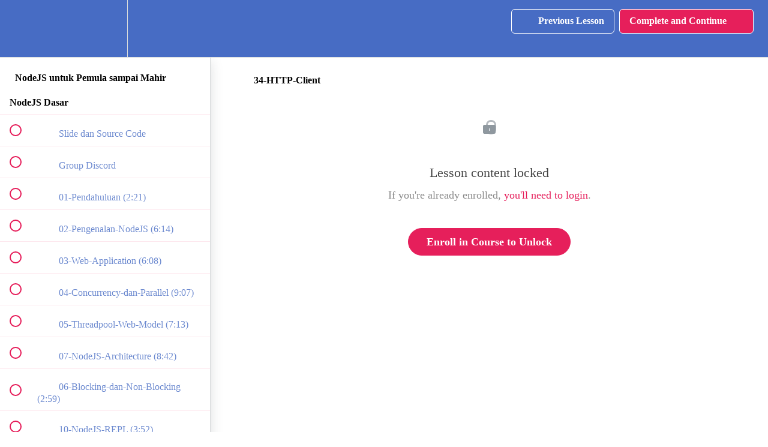

--- FILE ---
content_type: text/html; charset=utf-8
request_url: https://kelas.programmerzamannow.com/courses/nodejs-untuk-pemula-sampai-mahir/lectures/38202537
body_size: 36518
content:
<!DOCTYPE html>
<html>
  <head>
    <script src="https://releases.transloadit.com/uppy/v4.18.0/uppy.min.js"></script><link rel="stylesheet" href="https://releases.transloadit.com/uppy/v4.18.0/uppy.min.css" />
    <link href='https://static-media.hotmart.com/Rw8Ihxj4T8m3NfrFMSS52sPFtuE=/32x32/https://file-uploads.teachablecdn.com/f7f40d5abc974ffaac692a2b1fa665e1/972bda23817847fdbc7a7b9469ae8aec' rel='icon' type='image/png'>

<link href='https://static-media.hotmart.com/u6QilxroZeIYf7-g3-sAMxZuqJM=/72x72/https://file-uploads.teachablecdn.com/f7f40d5abc974ffaac692a2b1fa665e1/972bda23817847fdbc7a7b9469ae8aec' rel='apple-touch-icon' type='image/png'>

<link href='https://static-media.hotmart.com/VYUTBmImU618AcnPc-kicCcbO24=/144x144/https://file-uploads.teachablecdn.com/f7f40d5abc974ffaac692a2b1fa665e1/972bda23817847fdbc7a7b9469ae8aec' rel='apple-touch-icon' type='image/png'>

<link href='https://assets.teachablecdn.com/splash-images/teachable-apple-startup-image.png' rel='apple-touch-startup-image' type='image/png'>

<link href='https://assets.teachablecdn.com/splash-images/teachable-apple-startup-image_2x.png' rel='apple-touch-startup-image' type='image/png'>

<meta name='apple-mobile-web-app-capable' content='yes' />
<meta charset="UTF-8">
<meta name="csrf-param" content="authenticity_token" />
<meta name="csrf-token" content="A5Iolg5d6xaCSYqtVVJRydW7IU5-2GX9AMLGrSR5cUCzl8yqvLoNB8jqS0hAXinwqjlJl-GGloC3eVb0_hZhUw" />
<link rel="stylesheet" href="https://fedora.teachablecdn.com/assets/bootstrap-748e653be2be27c8e709ced95eab64a05c870fcc9544b56e33dfe1a9a539317d.css" data-turbolinks-track="true" /><link href="https://teachable-themeable.learning.teachable.com/themecss/production/base.css?_=75c9e1a029e9&amp;brand_course_heading=%23FFFFFF&amp;brand_heading=%23476CC4&amp;brand_homepage_heading=%23FFFFFF&amp;brand_navbar_fixed_text=%23FFFFFF&amp;brand_navbar_text=%23FFFFFF&amp;brand_primary=%23476CC4&amp;brand_secondary=%23E61F5B&amp;brand_text=%23476CC4&amp;font=OpenSans&amp;logged_out_homepage_background_image_overlay=0.0&amp;show_login=true&amp;show_signup=true" rel="stylesheet" data-turbolinks-track="true"></link>
<title>34-HTTP-Client | Programmer Zaman Now</title>
<meta name="description" content="Roadmap Terlengkap Menjadi Programmer NodeJS">
<link rel="canonical" href="https://kelas.programmerzamannow.com/courses/1681433/lectures/38202537">
<meta property="og:description" content="Roadmap Terlengkap Menjadi Programmer NodeJS">
<meta property="og:image" content="https://file-uploads.teachablecdn.com/ab1888947743444fb3452cdf7cd640a1/e9d41161d6584476aaf1db7dac910ee1">
<meta property="og:title" content="34-HTTP-Client">
<meta property="og:type" content="website">
<meta property="og:url" content="https://kelas.programmerzamannow.com/courses/1681433/lectures/38202537">
<meta name="brand_video_player_color" content="#476CC4">
<meta name="site_title" content="Programmer Zaman Now">
<style></style>
<script src='//fast.wistia.com/assets/external/E-v1.js'></script>
<script
  src='https://www.recaptcha.net/recaptcha/api.js'
  async
  defer></script>



      <meta name="asset_host" content="https://fedora.teachablecdn.com">
     <script>
  (function () {
    const origCreateElement = Document.prototype.createElement;
    Document.prototype.createElement = function () {
      const el = origCreateElement.apply(this, arguments);
      if (arguments[0].toLowerCase() === "video") {
        const observer = new MutationObserver(() => {
          if (
            el.src &&
            el.src.startsWith("data:video") &&
            el.autoplay &&
            el.style.display === "none"
          ) {
            el.removeAttribute("autoplay");
            el.autoplay = false;
            el.style.display = "none";
            observer.disconnect();
          }
        });
        observer.observe(el, {
          attributes: true,
          attributeFilter: ["src", "autoplay", "style"],
        });
      }
      return el;
    };
  })();
</script>
<script src="https://fedora.teachablecdn.com/packs/student-globals--1463f1f1bdf1bb9a431c.js"></script><script src="https://fedora.teachablecdn.com/packs/student-legacy--38db0977d3748059802d.js"></script><script src="https://fedora.teachablecdn.com/packs/student--e4ea9b8f25228072afe8.js"></script>
<meta id='iris-url' data-iris-url=https://eventable.internal.teachable.com />
<script type="text/javascript">
  window.heap=window.heap||[],heap.load=function(e,t){window.heap.appid=e,window.heap.config=t=t||{};var r=document.createElement("script");r.type="text/javascript",r.async=!0,r.src="https://cdn.heapanalytics.com/js/heap-"+e+".js";var a=document.getElementsByTagName("script")[0];a.parentNode.insertBefore(r,a);for(var n=function(e){return function(){heap.push([e].concat(Array.prototype.slice.call(arguments,0)))}},p=["addEventProperties","addUserProperties","clearEventProperties","identify","resetIdentity","removeEventProperty","setEventProperties","track","unsetEventProperty"],o=0;o<p.length;o++)heap[p[o]]=n(p[o])},heap.load("318805607");
  window.heapShouldTrackUser = true;
</script>


<script type="text/javascript">
  var _user_id = ''; // Set to the user's ID, username, or email address, or '' if not yet known.
  var _session_id = 'f790e4f0e30021c77e4f49a5a8ada53a'; // Set to a unique session ID for the visitor's current browsing session.

  var _sift = window._sift = window._sift || [];
  _sift.push(['_setAccount', '2e541754ec']);
  _sift.push(['_setUserId', _user_id]);
  _sift.push(['_setSessionId', _session_id]);
  _sift.push(['_trackPageview']);

  (function() {
    function ls() {
      var e = document.createElement('script');
      e.src = 'https://cdn.sift.com/s.js';
      document.body.appendChild(e);
    }
    if (window.attachEvent) {
      window.attachEvent('onload', ls);
    } else {
      window.addEventListener('load', ls, false);
    }
  })();
</script>





<!-- Google tag (gtag.js) -->
<script async src="https://www.googletagmanager.com/gtag/js?id=G-SL8LSCXHSV"></script>
<script>
  window.dataLayer = window.dataLayer || [];
  function gtag(){dataLayer.push(arguments);}
  gtag('js', new Date());

  gtag('config', 'G-SL8LSCXHSV', {
    'user_id': '',
    'school_id': '1214310',
    'school_domain': 'kelas.programmerzamannow.com'
  });
</script>



<meta http-equiv="X-UA-Compatible" content="IE=edge">
<script type="text/javascript">window.NREUM||(NREUM={});NREUM.info={"beacon":"bam.nr-data.net","errorBeacon":"bam.nr-data.net","licenseKey":"NRBR-08e3a2ada38dc55a529","applicationID":"1065060701","transactionName":"dAxdTUFZXVQEQh0JAFQXRktWRR5LCV9F","queueTime":0,"applicationTime":196,"agent":""}</script>
<script type="text/javascript">(window.NREUM||(NREUM={})).init={privacy:{cookies_enabled:true},ajax:{deny_list:["bam.nr-data.net"]},feature_flags:["soft_nav"],distributed_tracing:{enabled:true}};(window.NREUM||(NREUM={})).loader_config={agentID:"1103368432",accountID:"4102727",trustKey:"27503",xpid:"UAcHU1FRDxABVFdXBwcHUVQA",licenseKey:"NRBR-08e3a2ada38dc55a529",applicationID:"1065060701",browserID:"1103368432"};;/*! For license information please see nr-loader-spa-1.308.0.min.js.LICENSE.txt */
(()=>{var e,t,r={384:(e,t,r)=>{"use strict";r.d(t,{NT:()=>a,US:()=>u,Zm:()=>o,bQ:()=>d,dV:()=>c,pV:()=>l});var n=r(6154),i=r(1863),s=r(1910);const a={beacon:"bam.nr-data.net",errorBeacon:"bam.nr-data.net"};function o(){return n.gm.NREUM||(n.gm.NREUM={}),void 0===n.gm.newrelic&&(n.gm.newrelic=n.gm.NREUM),n.gm.NREUM}function c(){let e=o();return e.o||(e.o={ST:n.gm.setTimeout,SI:n.gm.setImmediate||n.gm.setInterval,CT:n.gm.clearTimeout,XHR:n.gm.XMLHttpRequest,REQ:n.gm.Request,EV:n.gm.Event,PR:n.gm.Promise,MO:n.gm.MutationObserver,FETCH:n.gm.fetch,WS:n.gm.WebSocket},(0,s.i)(...Object.values(e.o))),e}function d(e,t){let r=o();r.initializedAgents??={},t.initializedAt={ms:(0,i.t)(),date:new Date},r.initializedAgents[e]=t}function u(e,t){o()[e]=t}function l(){return function(){let e=o();const t=e.info||{};e.info={beacon:a.beacon,errorBeacon:a.errorBeacon,...t}}(),function(){let e=o();const t=e.init||{};e.init={...t}}(),c(),function(){let e=o();const t=e.loader_config||{};e.loader_config={...t}}(),o()}},782:(e,t,r)=>{"use strict";r.d(t,{T:()=>n});const n=r(860).K7.pageViewTiming},860:(e,t,r)=>{"use strict";r.d(t,{$J:()=>u,K7:()=>c,P3:()=>d,XX:()=>i,Yy:()=>o,df:()=>s,qY:()=>n,v4:()=>a});const n="events",i="jserrors",s="browser/blobs",a="rum",o="browser/logs",c={ajax:"ajax",genericEvents:"generic_events",jserrors:i,logging:"logging",metrics:"metrics",pageAction:"page_action",pageViewEvent:"page_view_event",pageViewTiming:"page_view_timing",sessionReplay:"session_replay",sessionTrace:"session_trace",softNav:"soft_navigations",spa:"spa"},d={[c.pageViewEvent]:1,[c.pageViewTiming]:2,[c.metrics]:3,[c.jserrors]:4,[c.spa]:5,[c.ajax]:6,[c.sessionTrace]:7,[c.softNav]:8,[c.sessionReplay]:9,[c.logging]:10,[c.genericEvents]:11},u={[c.pageViewEvent]:a,[c.pageViewTiming]:n,[c.ajax]:n,[c.spa]:n,[c.softNav]:n,[c.metrics]:i,[c.jserrors]:i,[c.sessionTrace]:s,[c.sessionReplay]:s,[c.logging]:o,[c.genericEvents]:"ins"}},944:(e,t,r)=>{"use strict";r.d(t,{R:()=>i});var n=r(3241);function i(e,t){"function"==typeof console.debug&&(console.debug("New Relic Warning: https://github.com/newrelic/newrelic-browser-agent/blob/main/docs/warning-codes.md#".concat(e),t),(0,n.W)({agentIdentifier:null,drained:null,type:"data",name:"warn",feature:"warn",data:{code:e,secondary:t}}))}},993:(e,t,r)=>{"use strict";r.d(t,{A$:()=>s,ET:()=>a,TZ:()=>o,p_:()=>i});var n=r(860);const i={ERROR:"ERROR",WARN:"WARN",INFO:"INFO",DEBUG:"DEBUG",TRACE:"TRACE"},s={OFF:0,ERROR:1,WARN:2,INFO:3,DEBUG:4,TRACE:5},a="log",o=n.K7.logging},1541:(e,t,r)=>{"use strict";r.d(t,{U:()=>i,f:()=>n});const n={MFE:"MFE",BA:"BA"};function i(e,t){if(2!==t?.harvestEndpointVersion)return{};const r=t.agentRef.runtime.appMetadata.agents[0].entityGuid;return e?{"source.id":e.id,"source.name":e.name,"source.type":e.type,"parent.id":e.parent?.id||r,"parent.type":e.parent?.type||n.BA}:{"entity.guid":r,appId:t.agentRef.info.applicationID}}},1687:(e,t,r)=>{"use strict";r.d(t,{Ak:()=>d,Ze:()=>h,x3:()=>u});var n=r(3241),i=r(7836),s=r(3606),a=r(860),o=r(2646);const c={};function d(e,t){const r={staged:!1,priority:a.P3[t]||0};l(e),c[e].get(t)||c[e].set(t,r)}function u(e,t){e&&c[e]&&(c[e].get(t)&&c[e].delete(t),p(e,t,!1),c[e].size&&f(e))}function l(e){if(!e)throw new Error("agentIdentifier required");c[e]||(c[e]=new Map)}function h(e="",t="feature",r=!1){if(l(e),!e||!c[e].get(t)||r)return p(e,t);c[e].get(t).staged=!0,f(e)}function f(e){const t=Array.from(c[e]);t.every(([e,t])=>t.staged)&&(t.sort((e,t)=>e[1].priority-t[1].priority),t.forEach(([t])=>{c[e].delete(t),p(e,t)}))}function p(e,t,r=!0){const a=e?i.ee.get(e):i.ee,c=s.i.handlers;if(!a.aborted&&a.backlog&&c){if((0,n.W)({agentIdentifier:e,type:"lifecycle",name:"drain",feature:t}),r){const e=a.backlog[t],r=c[t];if(r){for(let t=0;e&&t<e.length;++t)g(e[t],r);Object.entries(r).forEach(([e,t])=>{Object.values(t||{}).forEach(t=>{t[0]?.on&&t[0]?.context()instanceof o.y&&t[0].on(e,t[1])})})}}a.isolatedBacklog||delete c[t],a.backlog[t]=null,a.emit("drain-"+t,[])}}function g(e,t){var r=e[1];Object.values(t[r]||{}).forEach(t=>{var r=e[0];if(t[0]===r){var n=t[1],i=e[3],s=e[2];n.apply(i,s)}})}},1738:(e,t,r)=>{"use strict";r.d(t,{U:()=>f,Y:()=>h});var n=r(3241),i=r(9908),s=r(1863),a=r(944),o=r(5701),c=r(3969),d=r(8362),u=r(860),l=r(4261);function h(e,t,r,s){const h=s||r;!h||h[e]&&h[e]!==d.d.prototype[e]||(h[e]=function(){(0,i.p)(c.xV,["API/"+e+"/called"],void 0,u.K7.metrics,r.ee),(0,n.W)({agentIdentifier:r.agentIdentifier,drained:!!o.B?.[r.agentIdentifier],type:"data",name:"api",feature:l.Pl+e,data:{}});try{return t.apply(this,arguments)}catch(e){(0,a.R)(23,e)}})}function f(e,t,r,n,a){const o=e.info;null===r?delete o.jsAttributes[t]:o.jsAttributes[t]=r,(a||null===r)&&(0,i.p)(l.Pl+n,[(0,s.t)(),t,r],void 0,"session",e.ee)}},1741:(e,t,r)=>{"use strict";r.d(t,{W:()=>s});var n=r(944),i=r(4261);class s{#e(e,...t){if(this[e]!==s.prototype[e])return this[e](...t);(0,n.R)(35,e)}addPageAction(e,t){return this.#e(i.hG,e,t)}register(e){return this.#e(i.eY,e)}recordCustomEvent(e,t){return this.#e(i.fF,e,t)}setPageViewName(e,t){return this.#e(i.Fw,e,t)}setCustomAttribute(e,t,r){return this.#e(i.cD,e,t,r)}noticeError(e,t){return this.#e(i.o5,e,t)}setUserId(e,t=!1){return this.#e(i.Dl,e,t)}setApplicationVersion(e){return this.#e(i.nb,e)}setErrorHandler(e){return this.#e(i.bt,e)}addRelease(e,t){return this.#e(i.k6,e,t)}log(e,t){return this.#e(i.$9,e,t)}start(){return this.#e(i.d3)}finished(e){return this.#e(i.BL,e)}recordReplay(){return this.#e(i.CH)}pauseReplay(){return this.#e(i.Tb)}addToTrace(e){return this.#e(i.U2,e)}setCurrentRouteName(e){return this.#e(i.PA,e)}interaction(e){return this.#e(i.dT,e)}wrapLogger(e,t,r){return this.#e(i.Wb,e,t,r)}measure(e,t){return this.#e(i.V1,e,t)}consent(e){return this.#e(i.Pv,e)}}},1863:(e,t,r)=>{"use strict";function n(){return Math.floor(performance.now())}r.d(t,{t:()=>n})},1910:(e,t,r)=>{"use strict";r.d(t,{i:()=>s});var n=r(944);const i=new Map;function s(...e){return e.every(e=>{if(i.has(e))return i.get(e);const t="function"==typeof e?e.toString():"",r=t.includes("[native code]"),s=t.includes("nrWrapper");return r||s||(0,n.R)(64,e?.name||t),i.set(e,r),r})}},2555:(e,t,r)=>{"use strict";r.d(t,{D:()=>o,f:()=>a});var n=r(384),i=r(8122);const s={beacon:n.NT.beacon,errorBeacon:n.NT.errorBeacon,licenseKey:void 0,applicationID:void 0,sa:void 0,queueTime:void 0,applicationTime:void 0,ttGuid:void 0,user:void 0,account:void 0,product:void 0,extra:void 0,jsAttributes:{},userAttributes:void 0,atts:void 0,transactionName:void 0,tNamePlain:void 0};function a(e){try{return!!e.licenseKey&&!!e.errorBeacon&&!!e.applicationID}catch(e){return!1}}const o=e=>(0,i.a)(e,s)},2614:(e,t,r)=>{"use strict";r.d(t,{BB:()=>a,H3:()=>n,g:()=>d,iL:()=>c,tS:()=>o,uh:()=>i,wk:()=>s});const n="NRBA",i="SESSION",s=144e5,a=18e5,o={STARTED:"session-started",PAUSE:"session-pause",RESET:"session-reset",RESUME:"session-resume",UPDATE:"session-update"},c={SAME_TAB:"same-tab",CROSS_TAB:"cross-tab"},d={OFF:0,FULL:1,ERROR:2}},2646:(e,t,r)=>{"use strict";r.d(t,{y:()=>n});class n{constructor(e){this.contextId=e}}},2843:(e,t,r)=>{"use strict";r.d(t,{G:()=>s,u:()=>i});var n=r(3878);function i(e,t=!1,r,i){(0,n.DD)("visibilitychange",function(){if(t)return void("hidden"===document.visibilityState&&e());e(document.visibilityState)},r,i)}function s(e,t,r){(0,n.sp)("pagehide",e,t,r)}},3241:(e,t,r)=>{"use strict";r.d(t,{W:()=>s});var n=r(6154);const i="newrelic";function s(e={}){try{n.gm.dispatchEvent(new CustomEvent(i,{detail:e}))}catch(e){}}},3304:(e,t,r)=>{"use strict";r.d(t,{A:()=>s});var n=r(7836);const i=()=>{const e=new WeakSet;return(t,r)=>{if("object"==typeof r&&null!==r){if(e.has(r))return;e.add(r)}return r}};function s(e){try{return JSON.stringify(e,i())??""}catch(e){try{n.ee.emit("internal-error",[e])}catch(e){}return""}}},3333:(e,t,r)=>{"use strict";r.d(t,{$v:()=>u,TZ:()=>n,Xh:()=>c,Zp:()=>i,kd:()=>d,mq:()=>o,nf:()=>a,qN:()=>s});const n=r(860).K7.genericEvents,i=["auxclick","click","copy","keydown","paste","scrollend"],s=["focus","blur"],a=4,o=1e3,c=2e3,d=["PageAction","UserAction","BrowserPerformance"],u={RESOURCES:"experimental.resources",REGISTER:"register"}},3434:(e,t,r)=>{"use strict";r.d(t,{Jt:()=>s,YM:()=>d});var n=r(7836),i=r(5607);const s="nr@original:".concat(i.W),a=50;var o=Object.prototype.hasOwnProperty,c=!1;function d(e,t){return e||(e=n.ee),r.inPlace=function(e,t,n,i,s){n||(n="");const a="-"===n.charAt(0);for(let o=0;o<t.length;o++){const c=t[o],d=e[c];l(d)||(e[c]=r(d,a?c+n:n,i,c,s))}},r.flag=s,r;function r(t,r,n,c,d){return l(t)?t:(r||(r=""),nrWrapper[s]=t,function(e,t,r){if(Object.defineProperty&&Object.keys)try{return Object.keys(e).forEach(function(r){Object.defineProperty(t,r,{get:function(){return e[r]},set:function(t){return e[r]=t,t}})}),t}catch(e){u([e],r)}for(var n in e)o.call(e,n)&&(t[n]=e[n])}(t,nrWrapper,e),nrWrapper);function nrWrapper(){var s,o,l,h;let f;try{o=this,s=[...arguments],l="function"==typeof n?n(s,o):n||{}}catch(t){u([t,"",[s,o,c],l],e)}i(r+"start",[s,o,c],l,d);const p=performance.now();let g;try{return h=t.apply(o,s),g=performance.now(),h}catch(e){throw g=performance.now(),i(r+"err",[s,o,e],l,d),f=e,f}finally{const e=g-p,t={start:p,end:g,duration:e,isLongTask:e>=a,methodName:c,thrownError:f};t.isLongTask&&i("long-task",[t,o],l,d),i(r+"end",[s,o,h],l,d)}}}function i(r,n,i,s){if(!c||t){var a=c;c=!0;try{e.emit(r,n,i,t,s)}catch(t){u([t,r,n,i],e)}c=a}}}function u(e,t){t||(t=n.ee);try{t.emit("internal-error",e)}catch(e){}}function l(e){return!(e&&"function"==typeof e&&e.apply&&!e[s])}},3606:(e,t,r)=>{"use strict";r.d(t,{i:()=>s});var n=r(9908);s.on=a;var i=s.handlers={};function s(e,t,r,s){a(s||n.d,i,e,t,r)}function a(e,t,r,i,s){s||(s="feature"),e||(e=n.d);var a=t[s]=t[s]||{};(a[r]=a[r]||[]).push([e,i])}},3738:(e,t,r)=>{"use strict";r.d(t,{He:()=>i,Kp:()=>o,Lc:()=>d,Rz:()=>u,TZ:()=>n,bD:()=>s,d3:()=>a,jx:()=>l,sl:()=>h,uP:()=>c});const n=r(860).K7.sessionTrace,i="bstResource",s="resource",a="-start",o="-end",c="fn"+a,d="fn"+o,u="pushState",l=1e3,h=3e4},3785:(e,t,r)=>{"use strict";r.d(t,{R:()=>c,b:()=>d});var n=r(9908),i=r(1863),s=r(860),a=r(3969),o=r(993);function c(e,t,r={},c=o.p_.INFO,d=!0,u,l=(0,i.t)()){(0,n.p)(a.xV,["API/logging/".concat(c.toLowerCase(),"/called")],void 0,s.K7.metrics,e),(0,n.p)(o.ET,[l,t,r,c,d,u],void 0,s.K7.logging,e)}function d(e){return"string"==typeof e&&Object.values(o.p_).some(t=>t===e.toUpperCase().trim())}},3878:(e,t,r)=>{"use strict";function n(e,t){return{capture:e,passive:!1,signal:t}}function i(e,t,r=!1,i){window.addEventListener(e,t,n(r,i))}function s(e,t,r=!1,i){document.addEventListener(e,t,n(r,i))}r.d(t,{DD:()=>s,jT:()=>n,sp:()=>i})},3962:(e,t,r)=>{"use strict";r.d(t,{AM:()=>a,O2:()=>l,OV:()=>s,Qu:()=>h,TZ:()=>c,ih:()=>f,pP:()=>o,t1:()=>u,tC:()=>i,wD:()=>d});var n=r(860);const i=["click","keydown","submit"],s="popstate",a="api",o="initialPageLoad",c=n.K7.softNav,d=5e3,u=500,l={INITIAL_PAGE_LOAD:"",ROUTE_CHANGE:1,UNSPECIFIED:2},h={INTERACTION:1,AJAX:2,CUSTOM_END:3,CUSTOM_TRACER:4},f={IP:"in progress",PF:"pending finish",FIN:"finished",CAN:"cancelled"}},3969:(e,t,r)=>{"use strict";r.d(t,{TZ:()=>n,XG:()=>o,rs:()=>i,xV:()=>a,z_:()=>s});const n=r(860).K7.metrics,i="sm",s="cm",a="storeSupportabilityMetrics",o="storeEventMetrics"},4234:(e,t,r)=>{"use strict";r.d(t,{W:()=>s});var n=r(7836),i=r(1687);class s{constructor(e,t){this.agentIdentifier=e,this.ee=n.ee.get(e),this.featureName=t,this.blocked=!1}deregisterDrain(){(0,i.x3)(this.agentIdentifier,this.featureName)}}},4261:(e,t,r)=>{"use strict";r.d(t,{$9:()=>u,BL:()=>c,CH:()=>p,Dl:()=>R,Fw:()=>w,PA:()=>v,Pl:()=>n,Pv:()=>A,Tb:()=>h,U2:()=>a,V1:()=>E,Wb:()=>T,bt:()=>y,cD:()=>b,d3:()=>x,dT:()=>d,eY:()=>g,fF:()=>f,hG:()=>s,hw:()=>i,k6:()=>o,nb:()=>m,o5:()=>l});const n="api-",i=n+"ixn-",s="addPageAction",a="addToTrace",o="addRelease",c="finished",d="interaction",u="log",l="noticeError",h="pauseReplay",f="recordCustomEvent",p="recordReplay",g="register",m="setApplicationVersion",v="setCurrentRouteName",b="setCustomAttribute",y="setErrorHandler",w="setPageViewName",R="setUserId",x="start",T="wrapLogger",E="measure",A="consent"},5205:(e,t,r)=>{"use strict";r.d(t,{j:()=>S});var n=r(384),i=r(1741);var s=r(2555),a=r(3333);const o=e=>{if(!e||"string"!=typeof e)return!1;try{document.createDocumentFragment().querySelector(e)}catch{return!1}return!0};var c=r(2614),d=r(944),u=r(8122);const l="[data-nr-mask]",h=e=>(0,u.a)(e,(()=>{const e={feature_flags:[],experimental:{allow_registered_children:!1,resources:!1},mask_selector:"*",block_selector:"[data-nr-block]",mask_input_options:{color:!1,date:!1,"datetime-local":!1,email:!1,month:!1,number:!1,range:!1,search:!1,tel:!1,text:!1,time:!1,url:!1,week:!1,textarea:!1,select:!1,password:!0}};return{ajax:{deny_list:void 0,block_internal:!0,enabled:!0,autoStart:!0},api:{get allow_registered_children(){return e.feature_flags.includes(a.$v.REGISTER)||e.experimental.allow_registered_children},set allow_registered_children(t){e.experimental.allow_registered_children=t},duplicate_registered_data:!1},browser_consent_mode:{enabled:!1},distributed_tracing:{enabled:void 0,exclude_newrelic_header:void 0,cors_use_newrelic_header:void 0,cors_use_tracecontext_headers:void 0,allowed_origins:void 0},get feature_flags(){return e.feature_flags},set feature_flags(t){e.feature_flags=t},generic_events:{enabled:!0,autoStart:!0},harvest:{interval:30},jserrors:{enabled:!0,autoStart:!0},logging:{enabled:!0,autoStart:!0},metrics:{enabled:!0,autoStart:!0},obfuscate:void 0,page_action:{enabled:!0},page_view_event:{enabled:!0,autoStart:!0},page_view_timing:{enabled:!0,autoStart:!0},performance:{capture_marks:!1,capture_measures:!1,capture_detail:!0,resources:{get enabled(){return e.feature_flags.includes(a.$v.RESOURCES)||e.experimental.resources},set enabled(t){e.experimental.resources=t},asset_types:[],first_party_domains:[],ignore_newrelic:!0}},privacy:{cookies_enabled:!0},proxy:{assets:void 0,beacon:void 0},session:{expiresMs:c.wk,inactiveMs:c.BB},session_replay:{autoStart:!0,enabled:!1,preload:!1,sampling_rate:10,error_sampling_rate:100,collect_fonts:!1,inline_images:!1,fix_stylesheets:!0,mask_all_inputs:!0,get mask_text_selector(){return e.mask_selector},set mask_text_selector(t){o(t)?e.mask_selector="".concat(t,",").concat(l):""===t||null===t?e.mask_selector=l:(0,d.R)(5,t)},get block_class(){return"nr-block"},get ignore_class(){return"nr-ignore"},get mask_text_class(){return"nr-mask"},get block_selector(){return e.block_selector},set block_selector(t){o(t)?e.block_selector+=",".concat(t):""!==t&&(0,d.R)(6,t)},get mask_input_options(){return e.mask_input_options},set mask_input_options(t){t&&"object"==typeof t?e.mask_input_options={...t,password:!0}:(0,d.R)(7,t)}},session_trace:{enabled:!0,autoStart:!0},soft_navigations:{enabled:!0,autoStart:!0},spa:{enabled:!0,autoStart:!0},ssl:void 0,user_actions:{enabled:!0,elementAttributes:["id","className","tagName","type"]}}})());var f=r(6154),p=r(9324);let g=0;const m={buildEnv:p.F3,distMethod:p.Xs,version:p.xv,originTime:f.WN},v={consented:!1},b={appMetadata:{},get consented(){return this.session?.state?.consent||v.consented},set consented(e){v.consented=e},customTransaction:void 0,denyList:void 0,disabled:!1,harvester:void 0,isolatedBacklog:!1,isRecording:!1,loaderType:void 0,maxBytes:3e4,obfuscator:void 0,onerror:void 0,ptid:void 0,releaseIds:{},session:void 0,timeKeeper:void 0,registeredEntities:[],jsAttributesMetadata:{bytes:0},get harvestCount(){return++g}},y=e=>{const t=(0,u.a)(e,b),r=Object.keys(m).reduce((e,t)=>(e[t]={value:m[t],writable:!1,configurable:!0,enumerable:!0},e),{});return Object.defineProperties(t,r)};var w=r(5701);const R=e=>{const t=e.startsWith("http");e+="/",r.p=t?e:"https://"+e};var x=r(7836),T=r(3241);const E={accountID:void 0,trustKey:void 0,agentID:void 0,licenseKey:void 0,applicationID:void 0,xpid:void 0},A=e=>(0,u.a)(e,E),_=new Set;function S(e,t={},r,a){let{init:o,info:c,loader_config:d,runtime:u={},exposed:l=!0}=t;if(!c){const e=(0,n.pV)();o=e.init,c=e.info,d=e.loader_config}e.init=h(o||{}),e.loader_config=A(d||{}),c.jsAttributes??={},f.bv&&(c.jsAttributes.isWorker=!0),e.info=(0,s.D)(c);const p=e.init,g=[c.beacon,c.errorBeacon];_.has(e.agentIdentifier)||(p.proxy.assets&&(R(p.proxy.assets),g.push(p.proxy.assets)),p.proxy.beacon&&g.push(p.proxy.beacon),e.beacons=[...g],function(e){const t=(0,n.pV)();Object.getOwnPropertyNames(i.W.prototype).forEach(r=>{const n=i.W.prototype[r];if("function"!=typeof n||"constructor"===n)return;let s=t[r];e[r]&&!1!==e.exposed&&"micro-agent"!==e.runtime?.loaderType&&(t[r]=(...t)=>{const n=e[r](...t);return s?s(...t):n})})}(e),(0,n.US)("activatedFeatures",w.B)),u.denyList=[...p.ajax.deny_list||[],...p.ajax.block_internal?g:[]],u.ptid=e.agentIdentifier,u.loaderType=r,e.runtime=y(u),_.has(e.agentIdentifier)||(e.ee=x.ee.get(e.agentIdentifier),e.exposed=l,(0,T.W)({agentIdentifier:e.agentIdentifier,drained:!!w.B?.[e.agentIdentifier],type:"lifecycle",name:"initialize",feature:void 0,data:e.config})),_.add(e.agentIdentifier)}},5270:(e,t,r)=>{"use strict";r.d(t,{Aw:()=>a,SR:()=>s,rF:()=>o});var n=r(384),i=r(7767);function s(e){return!!(0,n.dV)().o.MO&&(0,i.V)(e)&&!0===e?.session_trace.enabled}function a(e){return!0===e?.session_replay.preload&&s(e)}function o(e,t){try{if("string"==typeof t?.type){if("password"===t.type.toLowerCase())return"*".repeat(e?.length||0);if(void 0!==t?.dataset?.nrUnmask||t?.classList?.contains("nr-unmask"))return e}}catch(e){}return"string"==typeof e?e.replace(/[\S]/g,"*"):"*".repeat(e?.length||0)}},5289:(e,t,r)=>{"use strict";r.d(t,{GG:()=>a,Qr:()=>c,sB:()=>o});var n=r(3878),i=r(6389);function s(){return"undefined"==typeof document||"complete"===document.readyState}function a(e,t){if(s())return e();const r=(0,i.J)(e),a=setInterval(()=>{s()&&(clearInterval(a),r())},500);(0,n.sp)("load",r,t)}function o(e){if(s())return e();(0,n.DD)("DOMContentLoaded",e)}function c(e){if(s())return e();(0,n.sp)("popstate",e)}},5607:(e,t,r)=>{"use strict";r.d(t,{W:()=>n});const n=(0,r(9566).bz)()},5701:(e,t,r)=>{"use strict";r.d(t,{B:()=>s,t:()=>a});var n=r(3241);const i=new Set,s={};function a(e,t){const r=t.agentIdentifier;s[r]??={},e&&"object"==typeof e&&(i.has(r)||(t.ee.emit("rumresp",[e]),s[r]=e,i.add(r),(0,n.W)({agentIdentifier:r,loaded:!0,drained:!0,type:"lifecycle",name:"load",feature:void 0,data:e})))}},6154:(e,t,r)=>{"use strict";r.d(t,{OF:()=>d,RI:()=>i,WN:()=>h,bv:()=>s,eN:()=>f,gm:()=>a,lR:()=>l,m:()=>c,mw:()=>o,sb:()=>u});var n=r(1863);const i="undefined"!=typeof window&&!!window.document,s="undefined"!=typeof WorkerGlobalScope&&("undefined"!=typeof self&&self instanceof WorkerGlobalScope&&self.navigator instanceof WorkerNavigator||"undefined"!=typeof globalThis&&globalThis instanceof WorkerGlobalScope&&globalThis.navigator instanceof WorkerNavigator),a=i?window:"undefined"!=typeof WorkerGlobalScope&&("undefined"!=typeof self&&self instanceof WorkerGlobalScope&&self||"undefined"!=typeof globalThis&&globalThis instanceof WorkerGlobalScope&&globalThis),o=Boolean("hidden"===a?.document?.visibilityState),c=""+a?.location,d=/iPad|iPhone|iPod/.test(a.navigator?.userAgent),u=d&&"undefined"==typeof SharedWorker,l=(()=>{const e=a.navigator?.userAgent?.match(/Firefox[/\s](\d+\.\d+)/);return Array.isArray(e)&&e.length>=2?+e[1]:0})(),h=Date.now()-(0,n.t)(),f=()=>"undefined"!=typeof PerformanceNavigationTiming&&a?.performance?.getEntriesByType("navigation")?.[0]?.responseStart},6344:(e,t,r)=>{"use strict";r.d(t,{BB:()=>u,Qb:()=>l,TZ:()=>i,Ug:()=>a,Vh:()=>s,_s:()=>o,bc:()=>d,yP:()=>c});var n=r(2614);const i=r(860).K7.sessionReplay,s="errorDuringReplay",a=.12,o={DomContentLoaded:0,Load:1,FullSnapshot:2,IncrementalSnapshot:3,Meta:4,Custom:5},c={[n.g.ERROR]:15e3,[n.g.FULL]:3e5,[n.g.OFF]:0},d={RESET:{message:"Session was reset",sm:"Reset"},IMPORT:{message:"Recorder failed to import",sm:"Import"},TOO_MANY:{message:"429: Too Many Requests",sm:"Too-Many"},TOO_BIG:{message:"Payload was too large",sm:"Too-Big"},CROSS_TAB:{message:"Session Entity was set to OFF on another tab",sm:"Cross-Tab"},ENTITLEMENTS:{message:"Session Replay is not allowed and will not be started",sm:"Entitlement"}},u=5e3,l={API:"api",RESUME:"resume",SWITCH_TO_FULL:"switchToFull",INITIALIZE:"initialize",PRELOAD:"preload"}},6389:(e,t,r)=>{"use strict";function n(e,t=500,r={}){const n=r?.leading||!1;let i;return(...r)=>{n&&void 0===i&&(e.apply(this,r),i=setTimeout(()=>{i=clearTimeout(i)},t)),n||(clearTimeout(i),i=setTimeout(()=>{e.apply(this,r)},t))}}function i(e){let t=!1;return(...r)=>{t||(t=!0,e.apply(this,r))}}r.d(t,{J:()=>i,s:()=>n})},6630:(e,t,r)=>{"use strict";r.d(t,{T:()=>n});const n=r(860).K7.pageViewEvent},6774:(e,t,r)=>{"use strict";r.d(t,{T:()=>n});const n=r(860).K7.jserrors},7295:(e,t,r)=>{"use strict";r.d(t,{Xv:()=>a,gX:()=>i,iW:()=>s});var n=[];function i(e){if(!e||s(e))return!1;if(0===n.length)return!0;if("*"===n[0].hostname)return!1;for(var t=0;t<n.length;t++){var r=n[t];if(r.hostname.test(e.hostname)&&r.pathname.test(e.pathname))return!1}return!0}function s(e){return void 0===e.hostname}function a(e){if(n=[],e&&e.length)for(var t=0;t<e.length;t++){let r=e[t];if(!r)continue;if("*"===r)return void(n=[{hostname:"*"}]);0===r.indexOf("http://")?r=r.substring(7):0===r.indexOf("https://")&&(r=r.substring(8));const i=r.indexOf("/");let s,a;i>0?(s=r.substring(0,i),a=r.substring(i)):(s=r,a="*");let[c]=s.split(":");n.push({hostname:o(c),pathname:o(a,!0)})}}function o(e,t=!1){const r=e.replace(/[.+?^${}()|[\]\\]/g,e=>"\\"+e).replace(/\*/g,".*?");return new RegExp((t?"^":"")+r+"$")}},7485:(e,t,r)=>{"use strict";r.d(t,{D:()=>i});var n=r(6154);function i(e){if(0===(e||"").indexOf("data:"))return{protocol:"data"};try{const t=new URL(e,location.href),r={port:t.port,hostname:t.hostname,pathname:t.pathname,search:t.search,protocol:t.protocol.slice(0,t.protocol.indexOf(":")),sameOrigin:t.protocol===n.gm?.location?.protocol&&t.host===n.gm?.location?.host};return r.port&&""!==r.port||("http:"===t.protocol&&(r.port="80"),"https:"===t.protocol&&(r.port="443")),r.pathname&&""!==r.pathname?r.pathname.startsWith("/")||(r.pathname="/".concat(r.pathname)):r.pathname="/",r}catch(e){return{}}}},7699:(e,t,r)=>{"use strict";r.d(t,{It:()=>s,KC:()=>o,No:()=>i,qh:()=>a});var n=r(860);const i=16e3,s=1e6,a="SESSION_ERROR",o={[n.K7.logging]:!0,[n.K7.genericEvents]:!1,[n.K7.jserrors]:!1,[n.K7.ajax]:!1}},7767:(e,t,r)=>{"use strict";r.d(t,{V:()=>i});var n=r(6154);const i=e=>n.RI&&!0===e?.privacy.cookies_enabled},7836:(e,t,r)=>{"use strict";r.d(t,{P:()=>o,ee:()=>c});var n=r(384),i=r(8990),s=r(2646),a=r(5607);const o="nr@context:".concat(a.W),c=function e(t,r){var n={},a={},u={},l=!1;try{l=16===r.length&&d.initializedAgents?.[r]?.runtime.isolatedBacklog}catch(e){}var h={on:p,addEventListener:p,removeEventListener:function(e,t){var r=n[e];if(!r)return;for(var i=0;i<r.length;i++)r[i]===t&&r.splice(i,1)},emit:function(e,r,n,i,s){!1!==s&&(s=!0);if(c.aborted&&!i)return;t&&s&&t.emit(e,r,n);var o=f(n);g(e).forEach(e=>{e.apply(o,r)});var d=v()[a[e]];d&&d.push([h,e,r,o]);return o},get:m,listeners:g,context:f,buffer:function(e,t){const r=v();if(t=t||"feature",h.aborted)return;Object.entries(e||{}).forEach(([e,n])=>{a[n]=t,t in r||(r[t]=[])})},abort:function(){h._aborted=!0,Object.keys(h.backlog).forEach(e=>{delete h.backlog[e]})},isBuffering:function(e){return!!v()[a[e]]},debugId:r,backlog:l?{}:t&&"object"==typeof t.backlog?t.backlog:{},isolatedBacklog:l};return Object.defineProperty(h,"aborted",{get:()=>{let e=h._aborted||!1;return e||(t&&(e=t.aborted),e)}}),h;function f(e){return e&&e instanceof s.y?e:e?(0,i.I)(e,o,()=>new s.y(o)):new s.y(o)}function p(e,t){n[e]=g(e).concat(t)}function g(e){return n[e]||[]}function m(t){return u[t]=u[t]||e(h,t)}function v(){return h.backlog}}(void 0,"globalEE"),d=(0,n.Zm)();d.ee||(d.ee=c)},8122:(e,t,r)=>{"use strict";r.d(t,{a:()=>i});var n=r(944);function i(e,t){try{if(!e||"object"!=typeof e)return(0,n.R)(3);if(!t||"object"!=typeof t)return(0,n.R)(4);const r=Object.create(Object.getPrototypeOf(t),Object.getOwnPropertyDescriptors(t)),s=0===Object.keys(r).length?e:r;for(let a in s)if(void 0!==e[a])try{if(null===e[a]){r[a]=null;continue}Array.isArray(e[a])&&Array.isArray(t[a])?r[a]=Array.from(new Set([...e[a],...t[a]])):"object"==typeof e[a]&&"object"==typeof t[a]?r[a]=i(e[a],t[a]):r[a]=e[a]}catch(e){r[a]||(0,n.R)(1,e)}return r}catch(e){(0,n.R)(2,e)}}},8139:(e,t,r)=>{"use strict";r.d(t,{u:()=>h});var n=r(7836),i=r(3434),s=r(8990),a=r(6154);const o={},c=a.gm.XMLHttpRequest,d="addEventListener",u="removeEventListener",l="nr@wrapped:".concat(n.P);function h(e){var t=function(e){return(e||n.ee).get("events")}(e);if(o[t.debugId]++)return t;o[t.debugId]=1;var r=(0,i.YM)(t,!0);function h(e){r.inPlace(e,[d,u],"-",p)}function p(e,t){return e[1]}return"getPrototypeOf"in Object&&(a.RI&&f(document,h),c&&f(c.prototype,h),f(a.gm,h)),t.on(d+"-start",function(e,t){var n=e[1];if(null!==n&&("function"==typeof n||"object"==typeof n)&&"newrelic"!==e[0]){var i=(0,s.I)(n,l,function(){var e={object:function(){if("function"!=typeof n.handleEvent)return;return n.handleEvent.apply(n,arguments)},function:n}[typeof n];return e?r(e,"fn-",null,e.name||"anonymous"):n});this.wrapped=e[1]=i}}),t.on(u+"-start",function(e){e[1]=this.wrapped||e[1]}),t}function f(e,t,...r){let n=e;for(;"object"==typeof n&&!Object.prototype.hasOwnProperty.call(n,d);)n=Object.getPrototypeOf(n);n&&t(n,...r)}},8362:(e,t,r)=>{"use strict";r.d(t,{d:()=>s});var n=r(9566),i=r(1741);class s extends i.W{agentIdentifier=(0,n.LA)(16)}},8374:(e,t,r)=>{r.nc=(()=>{try{return document?.currentScript?.nonce}catch(e){}return""})()},8990:(e,t,r)=>{"use strict";r.d(t,{I:()=>i});var n=Object.prototype.hasOwnProperty;function i(e,t,r){if(n.call(e,t))return e[t];var i=r();if(Object.defineProperty&&Object.keys)try{return Object.defineProperty(e,t,{value:i,writable:!0,enumerable:!1}),i}catch(e){}return e[t]=i,i}},9119:(e,t,r)=>{"use strict";r.d(t,{L:()=>s});var n=/([^?#]*)[^#]*(#[^?]*|$).*/,i=/([^?#]*)().*/;function s(e,t){return e?e.replace(t?n:i,"$1$2"):e}},9300:(e,t,r)=>{"use strict";r.d(t,{T:()=>n});const n=r(860).K7.ajax},9324:(e,t,r)=>{"use strict";r.d(t,{AJ:()=>a,F3:()=>i,Xs:()=>s,Yq:()=>o,xv:()=>n});const n="1.308.0",i="PROD",s="CDN",a="@newrelic/rrweb",o="1.0.1"},9566:(e,t,r)=>{"use strict";r.d(t,{LA:()=>o,ZF:()=>c,bz:()=>a,el:()=>d});var n=r(6154);const i="xxxxxxxx-xxxx-4xxx-yxxx-xxxxxxxxxxxx";function s(e,t){return e?15&e[t]:16*Math.random()|0}function a(){const e=n.gm?.crypto||n.gm?.msCrypto;let t,r=0;return e&&e.getRandomValues&&(t=e.getRandomValues(new Uint8Array(30))),i.split("").map(e=>"x"===e?s(t,r++).toString(16):"y"===e?(3&s()|8).toString(16):e).join("")}function o(e){const t=n.gm?.crypto||n.gm?.msCrypto;let r,i=0;t&&t.getRandomValues&&(r=t.getRandomValues(new Uint8Array(e)));const a=[];for(var o=0;o<e;o++)a.push(s(r,i++).toString(16));return a.join("")}function c(){return o(16)}function d(){return o(32)}},9908:(e,t,r)=>{"use strict";r.d(t,{d:()=>n,p:()=>i});var n=r(7836).ee.get("handle");function i(e,t,r,i,s){s?(s.buffer([e],i),s.emit(e,t,r)):(n.buffer([e],i),n.emit(e,t,r))}}},n={};function i(e){var t=n[e];if(void 0!==t)return t.exports;var s=n[e]={exports:{}};return r[e](s,s.exports,i),s.exports}i.m=r,i.d=(e,t)=>{for(var r in t)i.o(t,r)&&!i.o(e,r)&&Object.defineProperty(e,r,{enumerable:!0,get:t[r]})},i.f={},i.e=e=>Promise.all(Object.keys(i.f).reduce((t,r)=>(i.f[r](e,t),t),[])),i.u=e=>({212:"nr-spa-compressor",249:"nr-spa-recorder",478:"nr-spa"}[e]+"-1.308.0.min.js"),i.o=(e,t)=>Object.prototype.hasOwnProperty.call(e,t),e={},t="NRBA-1.308.0.PROD:",i.l=(r,n,s,a)=>{if(e[r])e[r].push(n);else{var o,c;if(void 0!==s)for(var d=document.getElementsByTagName("script"),u=0;u<d.length;u++){var l=d[u];if(l.getAttribute("src")==r||l.getAttribute("data-webpack")==t+s){o=l;break}}if(!o){c=!0;var h={478:"sha512-RSfSVnmHk59T/uIPbdSE0LPeqcEdF4/+XhfJdBuccH5rYMOEZDhFdtnh6X6nJk7hGpzHd9Ujhsy7lZEz/ORYCQ==",249:"sha512-ehJXhmntm85NSqW4MkhfQqmeKFulra3klDyY0OPDUE+sQ3GokHlPh1pmAzuNy//3j4ac6lzIbmXLvGQBMYmrkg==",212:"sha512-B9h4CR46ndKRgMBcK+j67uSR2RCnJfGefU+A7FrgR/k42ovXy5x/MAVFiSvFxuVeEk/pNLgvYGMp1cBSK/G6Fg=="};(o=document.createElement("script")).charset="utf-8",i.nc&&o.setAttribute("nonce",i.nc),o.setAttribute("data-webpack",t+s),o.src=r,0!==o.src.indexOf(window.location.origin+"/")&&(o.crossOrigin="anonymous"),h[a]&&(o.integrity=h[a])}e[r]=[n];var f=(t,n)=>{o.onerror=o.onload=null,clearTimeout(p);var i=e[r];if(delete e[r],o.parentNode&&o.parentNode.removeChild(o),i&&i.forEach(e=>e(n)),t)return t(n)},p=setTimeout(f.bind(null,void 0,{type:"timeout",target:o}),12e4);o.onerror=f.bind(null,o.onerror),o.onload=f.bind(null,o.onload),c&&document.head.appendChild(o)}},i.r=e=>{"undefined"!=typeof Symbol&&Symbol.toStringTag&&Object.defineProperty(e,Symbol.toStringTag,{value:"Module"}),Object.defineProperty(e,"__esModule",{value:!0})},i.p="https://js-agent.newrelic.com/",(()=>{var e={38:0,788:0};i.f.j=(t,r)=>{var n=i.o(e,t)?e[t]:void 0;if(0!==n)if(n)r.push(n[2]);else{var s=new Promise((r,i)=>n=e[t]=[r,i]);r.push(n[2]=s);var a=i.p+i.u(t),o=new Error;i.l(a,r=>{if(i.o(e,t)&&(0!==(n=e[t])&&(e[t]=void 0),n)){var s=r&&("load"===r.type?"missing":r.type),a=r&&r.target&&r.target.src;o.message="Loading chunk "+t+" failed: ("+s+": "+a+")",o.name="ChunkLoadError",o.type=s,o.request=a,n[1](o)}},"chunk-"+t,t)}};var t=(t,r)=>{var n,s,[a,o,c]=r,d=0;if(a.some(t=>0!==e[t])){for(n in o)i.o(o,n)&&(i.m[n]=o[n]);if(c)c(i)}for(t&&t(r);d<a.length;d++)s=a[d],i.o(e,s)&&e[s]&&e[s][0](),e[s]=0},r=self["webpackChunk:NRBA-1.308.0.PROD"]=self["webpackChunk:NRBA-1.308.0.PROD"]||[];r.forEach(t.bind(null,0)),r.push=t.bind(null,r.push.bind(r))})(),(()=>{"use strict";i(8374);var e=i(8362),t=i(860);const r=Object.values(t.K7);var n=i(5205);var s=i(9908),a=i(1863),o=i(4261),c=i(1738);var d=i(1687),u=i(4234),l=i(5289),h=i(6154),f=i(944),p=i(5270),g=i(7767),m=i(6389),v=i(7699);class b extends u.W{constructor(e,t){super(e.agentIdentifier,t),this.agentRef=e,this.abortHandler=void 0,this.featAggregate=void 0,this.loadedSuccessfully=void 0,this.onAggregateImported=new Promise(e=>{this.loadedSuccessfully=e}),this.deferred=Promise.resolve(),!1===e.init[this.featureName].autoStart?this.deferred=new Promise((t,r)=>{this.ee.on("manual-start-all",(0,m.J)(()=>{(0,d.Ak)(e.agentIdentifier,this.featureName),t()}))}):(0,d.Ak)(e.agentIdentifier,t)}importAggregator(e,t,r={}){if(this.featAggregate)return;const n=async()=>{let n;await this.deferred;try{if((0,g.V)(e.init)){const{setupAgentSession:t}=await i.e(478).then(i.bind(i,8766));n=t(e)}}catch(e){(0,f.R)(20,e),this.ee.emit("internal-error",[e]),(0,s.p)(v.qh,[e],void 0,this.featureName,this.ee)}try{if(!this.#t(this.featureName,n,e.init))return(0,d.Ze)(this.agentIdentifier,this.featureName),void this.loadedSuccessfully(!1);const{Aggregate:i}=await t();this.featAggregate=new i(e,r),e.runtime.harvester.initializedAggregates.push(this.featAggregate),this.loadedSuccessfully(!0)}catch(e){(0,f.R)(34,e),this.abortHandler?.(),(0,d.Ze)(this.agentIdentifier,this.featureName,!0),this.loadedSuccessfully(!1),this.ee&&this.ee.abort()}};h.RI?(0,l.GG)(()=>n(),!0):n()}#t(e,r,n){if(this.blocked)return!1;switch(e){case t.K7.sessionReplay:return(0,p.SR)(n)&&!!r;case t.K7.sessionTrace:return!!r;default:return!0}}}var y=i(6630),w=i(2614),R=i(3241);class x extends b{static featureName=y.T;constructor(e){var t;super(e,y.T),this.setupInspectionEvents(e.agentIdentifier),t=e,(0,c.Y)(o.Fw,function(e,r){"string"==typeof e&&("/"!==e.charAt(0)&&(e="/"+e),t.runtime.customTransaction=(r||"http://custom.transaction")+e,(0,s.p)(o.Pl+o.Fw,[(0,a.t)()],void 0,void 0,t.ee))},t),this.importAggregator(e,()=>i.e(478).then(i.bind(i,2467)))}setupInspectionEvents(e){const t=(t,r)=>{t&&(0,R.W)({agentIdentifier:e,timeStamp:t.timeStamp,loaded:"complete"===t.target.readyState,type:"window",name:r,data:t.target.location+""})};(0,l.sB)(e=>{t(e,"DOMContentLoaded")}),(0,l.GG)(e=>{t(e,"load")}),(0,l.Qr)(e=>{t(e,"navigate")}),this.ee.on(w.tS.UPDATE,(t,r)=>{(0,R.W)({agentIdentifier:e,type:"lifecycle",name:"session",data:r})})}}var T=i(384);class E extends e.d{constructor(e){var t;(super(),h.gm)?(this.features={},(0,T.bQ)(this.agentIdentifier,this),this.desiredFeatures=new Set(e.features||[]),this.desiredFeatures.add(x),(0,n.j)(this,e,e.loaderType||"agent"),t=this,(0,c.Y)(o.cD,function(e,r,n=!1){if("string"==typeof e){if(["string","number","boolean"].includes(typeof r)||null===r)return(0,c.U)(t,e,r,o.cD,n);(0,f.R)(40,typeof r)}else(0,f.R)(39,typeof e)},t),function(e){(0,c.Y)(o.Dl,function(t,r=!1){if("string"!=typeof t&&null!==t)return void(0,f.R)(41,typeof t);const n=e.info.jsAttributes["enduser.id"];r&&null!=n&&n!==t?(0,s.p)(o.Pl+"setUserIdAndResetSession",[t],void 0,"session",e.ee):(0,c.U)(e,"enduser.id",t,o.Dl,!0)},e)}(this),function(e){(0,c.Y)(o.nb,function(t){if("string"==typeof t||null===t)return(0,c.U)(e,"application.version",t,o.nb,!1);(0,f.R)(42,typeof t)},e)}(this),function(e){(0,c.Y)(o.d3,function(){e.ee.emit("manual-start-all")},e)}(this),function(e){(0,c.Y)(o.Pv,function(t=!0){if("boolean"==typeof t){if((0,s.p)(o.Pl+o.Pv,[t],void 0,"session",e.ee),e.runtime.consented=t,t){const t=e.features.page_view_event;t.onAggregateImported.then(e=>{const r=t.featAggregate;e&&!r.sentRum&&r.sendRum()})}}else(0,f.R)(65,typeof t)},e)}(this),this.run()):(0,f.R)(21)}get config(){return{info:this.info,init:this.init,loader_config:this.loader_config,runtime:this.runtime}}get api(){return this}run(){try{const e=function(e){const t={};return r.forEach(r=>{t[r]=!!e[r]?.enabled}),t}(this.init),n=[...this.desiredFeatures];n.sort((e,r)=>t.P3[e.featureName]-t.P3[r.featureName]),n.forEach(r=>{if(!e[r.featureName]&&r.featureName!==t.K7.pageViewEvent)return;if(r.featureName===t.K7.spa)return void(0,f.R)(67);const n=function(e){switch(e){case t.K7.ajax:return[t.K7.jserrors];case t.K7.sessionTrace:return[t.K7.ajax,t.K7.pageViewEvent];case t.K7.sessionReplay:return[t.K7.sessionTrace];case t.K7.pageViewTiming:return[t.K7.pageViewEvent];default:return[]}}(r.featureName).filter(e=>!(e in this.features));n.length>0&&(0,f.R)(36,{targetFeature:r.featureName,missingDependencies:n}),this.features[r.featureName]=new r(this)})}catch(e){(0,f.R)(22,e);for(const e in this.features)this.features[e].abortHandler?.();const t=(0,T.Zm)();delete t.initializedAgents[this.agentIdentifier]?.features,delete this.sharedAggregator;return t.ee.get(this.agentIdentifier).abort(),!1}}}var A=i(2843),_=i(782);class S extends b{static featureName=_.T;constructor(e){super(e,_.T),h.RI&&((0,A.u)(()=>(0,s.p)("docHidden",[(0,a.t)()],void 0,_.T,this.ee),!0),(0,A.G)(()=>(0,s.p)("winPagehide",[(0,a.t)()],void 0,_.T,this.ee)),this.importAggregator(e,()=>i.e(478).then(i.bind(i,9917))))}}var O=i(3969);class I extends b{static featureName=O.TZ;constructor(e){super(e,O.TZ),h.RI&&document.addEventListener("securitypolicyviolation",e=>{(0,s.p)(O.xV,["Generic/CSPViolation/Detected"],void 0,this.featureName,this.ee)}),this.importAggregator(e,()=>i.e(478).then(i.bind(i,6555)))}}var N=i(6774),P=i(3878),k=i(3304);class D{constructor(e,t,r,n,i){this.name="UncaughtError",this.message="string"==typeof e?e:(0,k.A)(e),this.sourceURL=t,this.line=r,this.column=n,this.__newrelic=i}}function C(e){return M(e)?e:new D(void 0!==e?.message?e.message:e,e?.filename||e?.sourceURL,e?.lineno||e?.line,e?.colno||e?.col,e?.__newrelic,e?.cause)}function j(e){const t="Unhandled Promise Rejection: ";if(!e?.reason)return;if(M(e.reason)){try{e.reason.message.startsWith(t)||(e.reason.message=t+e.reason.message)}catch(e){}return C(e.reason)}const r=C(e.reason);return(r.message||"").startsWith(t)||(r.message=t+r.message),r}function L(e){if(e.error instanceof SyntaxError&&!/:\d+$/.test(e.error.stack?.trim())){const t=new D(e.message,e.filename,e.lineno,e.colno,e.error.__newrelic,e.cause);return t.name=SyntaxError.name,t}return M(e.error)?e.error:C(e)}function M(e){return e instanceof Error&&!!e.stack}function H(e,r,n,i,o=(0,a.t)()){"string"==typeof e&&(e=new Error(e)),(0,s.p)("err",[e,o,!1,r,n.runtime.isRecording,void 0,i],void 0,t.K7.jserrors,n.ee),(0,s.p)("uaErr",[],void 0,t.K7.genericEvents,n.ee)}var B=i(1541),K=i(993),W=i(3785);function U(e,{customAttributes:t={},level:r=K.p_.INFO}={},n,i,s=(0,a.t)()){(0,W.R)(n.ee,e,t,r,!1,i,s)}function F(e,r,n,i,c=(0,a.t)()){(0,s.p)(o.Pl+o.hG,[c,e,r,i],void 0,t.K7.genericEvents,n.ee)}function V(e,r,n,i,c=(0,a.t)()){const{start:d,end:u,customAttributes:l}=r||{},h={customAttributes:l||{}};if("object"!=typeof h.customAttributes||"string"!=typeof e||0===e.length)return void(0,f.R)(57);const p=(e,t)=>null==e?t:"number"==typeof e?e:e instanceof PerformanceMark?e.startTime:Number.NaN;if(h.start=p(d,0),h.end=p(u,c),Number.isNaN(h.start)||Number.isNaN(h.end))(0,f.R)(57);else{if(h.duration=h.end-h.start,!(h.duration<0))return(0,s.p)(o.Pl+o.V1,[h,e,i],void 0,t.K7.genericEvents,n.ee),h;(0,f.R)(58)}}function G(e,r={},n,i,c=(0,a.t)()){(0,s.p)(o.Pl+o.fF,[c,e,r,i],void 0,t.K7.genericEvents,n.ee)}function z(e){(0,c.Y)(o.eY,function(t){return Y(e,t)},e)}function Y(e,r,n){(0,f.R)(54,"newrelic.register"),r||={},r.type=B.f.MFE,r.licenseKey||=e.info.licenseKey,r.blocked=!1,r.parent=n||{},Array.isArray(r.tags)||(r.tags=[]);const i={};r.tags.forEach(e=>{"name"!==e&&"id"!==e&&(i["source.".concat(e)]=!0)}),r.isolated??=!0;let o=()=>{};const c=e.runtime.registeredEntities;if(!r.isolated){const e=c.find(({metadata:{target:{id:e}}})=>e===r.id&&!r.isolated);if(e)return e}const d=e=>{r.blocked=!0,o=e};function u(e){return"string"==typeof e&&!!e.trim()&&e.trim().length<501||"number"==typeof e}e.init.api.allow_registered_children||d((0,m.J)(()=>(0,f.R)(55))),u(r.id)&&u(r.name)||d((0,m.J)(()=>(0,f.R)(48,r)));const l={addPageAction:(t,n={})=>g(F,[t,{...i,...n},e],r),deregister:()=>{d((0,m.J)(()=>(0,f.R)(68)))},log:(t,n={})=>g(U,[t,{...n,customAttributes:{...i,...n.customAttributes||{}}},e],r),measure:(t,n={})=>g(V,[t,{...n,customAttributes:{...i,...n.customAttributes||{}}},e],r),noticeError:(t,n={})=>g(H,[t,{...i,...n},e],r),register:(t={})=>g(Y,[e,t],l.metadata.target),recordCustomEvent:(t,n={})=>g(G,[t,{...i,...n},e],r),setApplicationVersion:e=>p("application.version",e),setCustomAttribute:(e,t)=>p(e,t),setUserId:e=>p("enduser.id",e),metadata:{customAttributes:i,target:r}},h=()=>(r.blocked&&o(),r.blocked);h()||c.push(l);const p=(e,t)=>{h()||(i[e]=t)},g=(r,n,i)=>{if(h())return;const o=(0,a.t)();(0,s.p)(O.xV,["API/register/".concat(r.name,"/called")],void 0,t.K7.metrics,e.ee);try{if(e.init.api.duplicate_registered_data&&"register"!==r.name){let e=n;if(n[1]instanceof Object){const t={"child.id":i.id,"child.type":i.type};e="customAttributes"in n[1]?[n[0],{...n[1],customAttributes:{...n[1].customAttributes,...t}},...n.slice(2)]:[n[0],{...n[1],...t},...n.slice(2)]}r(...e,void 0,o)}return r(...n,i,o)}catch(e){(0,f.R)(50,e)}};return l}class Z extends b{static featureName=N.T;constructor(e){var t;super(e,N.T),t=e,(0,c.Y)(o.o5,(e,r)=>H(e,r,t),t),function(e){(0,c.Y)(o.bt,function(t){e.runtime.onerror=t},e)}(e),function(e){let t=0;(0,c.Y)(o.k6,function(e,r){++t>10||(this.runtime.releaseIds[e.slice(-200)]=(""+r).slice(-200))},e)}(e),z(e);try{this.removeOnAbort=new AbortController}catch(e){}this.ee.on("internal-error",(t,r)=>{this.abortHandler&&(0,s.p)("ierr",[C(t),(0,a.t)(),!0,{},e.runtime.isRecording,r],void 0,this.featureName,this.ee)}),h.gm.addEventListener("unhandledrejection",t=>{this.abortHandler&&(0,s.p)("err",[j(t),(0,a.t)(),!1,{unhandledPromiseRejection:1},e.runtime.isRecording],void 0,this.featureName,this.ee)},(0,P.jT)(!1,this.removeOnAbort?.signal)),h.gm.addEventListener("error",t=>{this.abortHandler&&(0,s.p)("err",[L(t),(0,a.t)(),!1,{},e.runtime.isRecording],void 0,this.featureName,this.ee)},(0,P.jT)(!1,this.removeOnAbort?.signal)),this.abortHandler=this.#r,this.importAggregator(e,()=>i.e(478).then(i.bind(i,2176)))}#r(){this.removeOnAbort?.abort(),this.abortHandler=void 0}}var q=i(8990);let X=1;function J(e){const t=typeof e;return!e||"object"!==t&&"function"!==t?-1:e===h.gm?0:(0,q.I)(e,"nr@id",function(){return X++})}function Q(e){if("string"==typeof e&&e.length)return e.length;if("object"==typeof e){if("undefined"!=typeof ArrayBuffer&&e instanceof ArrayBuffer&&e.byteLength)return e.byteLength;if("undefined"!=typeof Blob&&e instanceof Blob&&e.size)return e.size;if(!("undefined"!=typeof FormData&&e instanceof FormData))try{return(0,k.A)(e).length}catch(e){return}}}var ee=i(8139),te=i(7836),re=i(3434);const ne={},ie=["open","send"];function se(e){var t=e||te.ee;const r=function(e){return(e||te.ee).get("xhr")}(t);if(void 0===h.gm.XMLHttpRequest)return r;if(ne[r.debugId]++)return r;ne[r.debugId]=1,(0,ee.u)(t);var n=(0,re.YM)(r),i=h.gm.XMLHttpRequest,s=h.gm.MutationObserver,a=h.gm.Promise,o=h.gm.setInterval,c="readystatechange",d=["onload","onerror","onabort","onloadstart","onloadend","onprogress","ontimeout"],u=[],l=h.gm.XMLHttpRequest=function(e){const t=new i(e),s=r.context(t);try{r.emit("new-xhr",[t],s),t.addEventListener(c,(a=s,function(){var e=this;e.readyState>3&&!a.resolved&&(a.resolved=!0,r.emit("xhr-resolved",[],e)),n.inPlace(e,d,"fn-",y)}),(0,P.jT)(!1))}catch(e){(0,f.R)(15,e);try{r.emit("internal-error",[e])}catch(e){}}var a;return t};function p(e,t){n.inPlace(t,["onreadystatechange"],"fn-",y)}if(function(e,t){for(var r in e)t[r]=e[r]}(i,l),l.prototype=i.prototype,n.inPlace(l.prototype,ie,"-xhr-",y),r.on("send-xhr-start",function(e,t){p(e,t),function(e){u.push(e),s&&(g?g.then(b):o?o(b):(m=-m,v.data=m))}(t)}),r.on("open-xhr-start",p),s){var g=a&&a.resolve();if(!o&&!a){var m=1,v=document.createTextNode(m);new s(b).observe(v,{characterData:!0})}}else t.on("fn-end",function(e){e[0]&&e[0].type===c||b()});function b(){for(var e=0;e<u.length;e++)p(0,u[e]);u.length&&(u=[])}function y(e,t){return t}return r}var ae="fetch-",oe=ae+"body-",ce=["arrayBuffer","blob","json","text","formData"],de=h.gm.Request,ue=h.gm.Response,le="prototype";const he={};function fe(e){const t=function(e){return(e||te.ee).get("fetch")}(e);if(!(de&&ue&&h.gm.fetch))return t;if(he[t.debugId]++)return t;function r(e,r,n){var i=e[r];"function"==typeof i&&(e[r]=function(){var e,r=[...arguments],s={};t.emit(n+"before-start",[r],s),s[te.P]&&s[te.P].dt&&(e=s[te.P].dt);var a=i.apply(this,r);return t.emit(n+"start",[r,e],a),a.then(function(e){return t.emit(n+"end",[null,e],a),e},function(e){throw t.emit(n+"end",[e],a),e})})}return he[t.debugId]=1,ce.forEach(e=>{r(de[le],e,oe),r(ue[le],e,oe)}),r(h.gm,"fetch",ae),t.on(ae+"end",function(e,r){var n=this;if(r){var i=r.headers.get("content-length");null!==i&&(n.rxSize=i),t.emit(ae+"done",[null,r],n)}else t.emit(ae+"done",[e],n)}),t}var pe=i(7485),ge=i(9566);class me{constructor(e){this.agentRef=e}generateTracePayload(e){const t=this.agentRef.loader_config;if(!this.shouldGenerateTrace(e)||!t)return null;var r=(t.accountID||"").toString()||null,n=(t.agentID||"").toString()||null,i=(t.trustKey||"").toString()||null;if(!r||!n)return null;var s=(0,ge.ZF)(),a=(0,ge.el)(),o=Date.now(),c={spanId:s,traceId:a,timestamp:o};return(e.sameOrigin||this.isAllowedOrigin(e)&&this.useTraceContextHeadersForCors())&&(c.traceContextParentHeader=this.generateTraceContextParentHeader(s,a),c.traceContextStateHeader=this.generateTraceContextStateHeader(s,o,r,n,i)),(e.sameOrigin&&!this.excludeNewrelicHeader()||!e.sameOrigin&&this.isAllowedOrigin(e)&&this.useNewrelicHeaderForCors())&&(c.newrelicHeader=this.generateTraceHeader(s,a,o,r,n,i)),c}generateTraceContextParentHeader(e,t){return"00-"+t+"-"+e+"-01"}generateTraceContextStateHeader(e,t,r,n,i){return i+"@nr=0-1-"+r+"-"+n+"-"+e+"----"+t}generateTraceHeader(e,t,r,n,i,s){if(!("function"==typeof h.gm?.btoa))return null;var a={v:[0,1],d:{ty:"Browser",ac:n,ap:i,id:e,tr:t,ti:r}};return s&&n!==s&&(a.d.tk=s),btoa((0,k.A)(a))}shouldGenerateTrace(e){return this.agentRef.init?.distributed_tracing?.enabled&&this.isAllowedOrigin(e)}isAllowedOrigin(e){var t=!1;const r=this.agentRef.init?.distributed_tracing;if(e.sameOrigin)t=!0;else if(r?.allowed_origins instanceof Array)for(var n=0;n<r.allowed_origins.length;n++){var i=(0,pe.D)(r.allowed_origins[n]);if(e.hostname===i.hostname&&e.protocol===i.protocol&&e.port===i.port){t=!0;break}}return t}excludeNewrelicHeader(){var e=this.agentRef.init?.distributed_tracing;return!!e&&!!e.exclude_newrelic_header}useNewrelicHeaderForCors(){var e=this.agentRef.init?.distributed_tracing;return!!e&&!1!==e.cors_use_newrelic_header}useTraceContextHeadersForCors(){var e=this.agentRef.init?.distributed_tracing;return!!e&&!!e.cors_use_tracecontext_headers}}var ve=i(9300),be=i(7295);function ye(e){return"string"==typeof e?e:e instanceof(0,T.dV)().o.REQ?e.url:h.gm?.URL&&e instanceof URL?e.href:void 0}var we=["load","error","abort","timeout"],Re=we.length,xe=(0,T.dV)().o.REQ,Te=(0,T.dV)().o.XHR;const Ee="X-NewRelic-App-Data";class Ae extends b{static featureName=ve.T;constructor(e){super(e,ve.T),this.dt=new me(e),this.handler=(e,t,r,n)=>(0,s.p)(e,t,r,n,this.ee);try{const e={xmlhttprequest:"xhr",fetch:"fetch",beacon:"beacon"};h.gm?.performance?.getEntriesByType("resource").forEach(r=>{if(r.initiatorType in e&&0!==r.responseStatus){const n={status:r.responseStatus},i={rxSize:r.transferSize,duration:Math.floor(r.duration),cbTime:0};_e(n,r.name),this.handler("xhr",[n,i,r.startTime,r.responseEnd,e[r.initiatorType]],void 0,t.K7.ajax)}})}catch(e){}fe(this.ee),se(this.ee),function(e,r,n,i){function o(e){var t=this;t.totalCbs=0,t.called=0,t.cbTime=0,t.end=T,t.ended=!1,t.xhrGuids={},t.lastSize=null,t.loadCaptureCalled=!1,t.params=this.params||{},t.metrics=this.metrics||{},t.latestLongtaskEnd=0,e.addEventListener("load",function(r){E(t,e)},(0,P.jT)(!1)),h.lR||e.addEventListener("progress",function(e){t.lastSize=e.loaded},(0,P.jT)(!1))}function c(e){this.params={method:e[0]},_e(this,e[1]),this.metrics={}}function d(t,r){e.loader_config.xpid&&this.sameOrigin&&r.setRequestHeader("X-NewRelic-ID",e.loader_config.xpid);var n=i.generateTracePayload(this.parsedOrigin);if(n){var s=!1;n.newrelicHeader&&(r.setRequestHeader("newrelic",n.newrelicHeader),s=!0),n.traceContextParentHeader&&(r.setRequestHeader("traceparent",n.traceContextParentHeader),n.traceContextStateHeader&&r.setRequestHeader("tracestate",n.traceContextStateHeader),s=!0),s&&(this.dt=n)}}function u(e,t){var n=this.metrics,i=e[0],s=this;if(n&&i){var o=Q(i);o&&(n.txSize=o)}this.startTime=(0,a.t)(),this.body=i,this.listener=function(e){try{"abort"!==e.type||s.loadCaptureCalled||(s.params.aborted=!0),("load"!==e.type||s.called===s.totalCbs&&(s.onloadCalled||"function"!=typeof t.onload)&&"function"==typeof s.end)&&s.end(t)}catch(e){try{r.emit("internal-error",[e])}catch(e){}}};for(var c=0;c<Re;c++)t.addEventListener(we[c],this.listener,(0,P.jT)(!1))}function l(e,t,r){this.cbTime+=e,t?this.onloadCalled=!0:this.called+=1,this.called!==this.totalCbs||!this.onloadCalled&&"function"==typeof r.onload||"function"!=typeof this.end||this.end(r)}function f(e,t){var r=""+J(e)+!!t;this.xhrGuids&&!this.xhrGuids[r]&&(this.xhrGuids[r]=!0,this.totalCbs+=1)}function p(e,t){var r=""+J(e)+!!t;this.xhrGuids&&this.xhrGuids[r]&&(delete this.xhrGuids[r],this.totalCbs-=1)}function g(){this.endTime=(0,a.t)()}function m(e,t){t instanceof Te&&"load"===e[0]&&r.emit("xhr-load-added",[e[1],e[2]],t)}function v(e,t){t instanceof Te&&"load"===e[0]&&r.emit("xhr-load-removed",[e[1],e[2]],t)}function b(e,t,r){t instanceof Te&&("onload"===r&&(this.onload=!0),("load"===(e[0]&&e[0].type)||this.onload)&&(this.xhrCbStart=(0,a.t)()))}function y(e,t){this.xhrCbStart&&r.emit("xhr-cb-time",[(0,a.t)()-this.xhrCbStart,this.onload,t],t)}function w(e){var t,r=e[1]||{};if("string"==typeof e[0]?0===(t=e[0]).length&&h.RI&&(t=""+h.gm.location.href):e[0]&&e[0].url?t=e[0].url:h.gm?.URL&&e[0]&&e[0]instanceof URL?t=e[0].href:"function"==typeof e[0].toString&&(t=e[0].toString()),"string"==typeof t&&0!==t.length){t&&(this.parsedOrigin=(0,pe.D)(t),this.sameOrigin=this.parsedOrigin.sameOrigin);var n=i.generateTracePayload(this.parsedOrigin);if(n&&(n.newrelicHeader||n.traceContextParentHeader))if(e[0]&&e[0].headers)o(e[0].headers,n)&&(this.dt=n);else{var s={};for(var a in r)s[a]=r[a];s.headers=new Headers(r.headers||{}),o(s.headers,n)&&(this.dt=n),e.length>1?e[1]=s:e.push(s)}}function o(e,t){var r=!1;return t.newrelicHeader&&(e.set("newrelic",t.newrelicHeader),r=!0),t.traceContextParentHeader&&(e.set("traceparent",t.traceContextParentHeader),t.traceContextStateHeader&&e.set("tracestate",t.traceContextStateHeader),r=!0),r}}function R(e,t){this.params={},this.metrics={},this.startTime=(0,a.t)(),this.dt=t,e.length>=1&&(this.target=e[0]),e.length>=2&&(this.opts=e[1]);var r=this.opts||{},n=this.target;_e(this,ye(n));var i=(""+(n&&n instanceof xe&&n.method||r.method||"GET")).toUpperCase();this.params.method=i,this.body=r.body,this.txSize=Q(r.body)||0}function x(e,r){if(this.endTime=(0,a.t)(),this.params||(this.params={}),(0,be.iW)(this.params))return;let i;this.params.status=r?r.status:0,"string"==typeof this.rxSize&&this.rxSize.length>0&&(i=+this.rxSize);const s={txSize:this.txSize,rxSize:i,duration:(0,a.t)()-this.startTime};n("xhr",[this.params,s,this.startTime,this.endTime,"fetch"],this,t.K7.ajax)}function T(e){const r=this.params,i=this.metrics;if(!this.ended){this.ended=!0;for(let t=0;t<Re;t++)e.removeEventListener(we[t],this.listener,!1);r.aborted||(0,be.iW)(r)||(i.duration=(0,a.t)()-this.startTime,this.loadCaptureCalled||4!==e.readyState?null==r.status&&(r.status=0):E(this,e),i.cbTime=this.cbTime,n("xhr",[r,i,this.startTime,this.endTime,"xhr"],this,t.K7.ajax))}}function E(e,n){e.params.status=n.status;var i=function(e,t){var r=e.responseType;return"json"===r&&null!==t?t:"arraybuffer"===r||"blob"===r||"json"===r?Q(e.response):"text"===r||""===r||void 0===r?Q(e.responseText):void 0}(n,e.lastSize);if(i&&(e.metrics.rxSize=i),e.sameOrigin&&n.getAllResponseHeaders().indexOf(Ee)>=0){var a=n.getResponseHeader(Ee);a&&((0,s.p)(O.rs,["Ajax/CrossApplicationTracing/Header/Seen"],void 0,t.K7.metrics,r),e.params.cat=a.split(", ").pop())}e.loadCaptureCalled=!0}r.on("new-xhr",o),r.on("open-xhr-start",c),r.on("open-xhr-end",d),r.on("send-xhr-start",u),r.on("xhr-cb-time",l),r.on("xhr-load-added",f),r.on("xhr-load-removed",p),r.on("xhr-resolved",g),r.on("addEventListener-end",m),r.on("removeEventListener-end",v),r.on("fn-end",y),r.on("fetch-before-start",w),r.on("fetch-start",R),r.on("fn-start",b),r.on("fetch-done",x)}(e,this.ee,this.handler,this.dt),this.importAggregator(e,()=>i.e(478).then(i.bind(i,3845)))}}function _e(e,t){var r=(0,pe.D)(t),n=e.params||e;n.hostname=r.hostname,n.port=r.port,n.protocol=r.protocol,n.host=r.hostname+":"+r.port,n.pathname=r.pathname,e.parsedOrigin=r,e.sameOrigin=r.sameOrigin}const Se={},Oe=["pushState","replaceState"];function Ie(e){const t=function(e){return(e||te.ee).get("history")}(e);return!h.RI||Se[t.debugId]++||(Se[t.debugId]=1,(0,re.YM)(t).inPlace(window.history,Oe,"-")),t}var Ne=i(3738);function Pe(e){(0,c.Y)(o.BL,function(r=Date.now()){const n=r-h.WN;n<0&&(0,f.R)(62,r),(0,s.p)(O.XG,[o.BL,{time:n}],void 0,t.K7.metrics,e.ee),e.addToTrace({name:o.BL,start:r,origin:"nr"}),(0,s.p)(o.Pl+o.hG,[n,o.BL],void 0,t.K7.genericEvents,e.ee)},e)}const{He:ke,bD:De,d3:Ce,Kp:je,TZ:Le,Lc:Me,uP:He,Rz:Be}=Ne;class Ke extends b{static featureName=Le;constructor(e){var r;super(e,Le),r=e,(0,c.Y)(o.U2,function(e){if(!(e&&"object"==typeof e&&e.name&&e.start))return;const n={n:e.name,s:e.start-h.WN,e:(e.end||e.start)-h.WN,o:e.origin||"",t:"api"};n.s<0||n.e<0||n.e<n.s?(0,f.R)(61,{start:n.s,end:n.e}):(0,s.p)("bstApi",[n],void 0,t.K7.sessionTrace,r.ee)},r),Pe(e);if(!(0,g.V)(e.init))return void this.deregisterDrain();const n=this.ee;let d;Ie(n),this.eventsEE=(0,ee.u)(n),this.eventsEE.on(He,function(e,t){this.bstStart=(0,a.t)()}),this.eventsEE.on(Me,function(e,r){(0,s.p)("bst",[e[0],r,this.bstStart,(0,a.t)()],void 0,t.K7.sessionTrace,n)}),n.on(Be+Ce,function(e){this.time=(0,a.t)(),this.startPath=location.pathname+location.hash}),n.on(Be+je,function(e){(0,s.p)("bstHist",[location.pathname+location.hash,this.startPath,this.time],void 0,t.K7.sessionTrace,n)});try{d=new PerformanceObserver(e=>{const r=e.getEntries();(0,s.p)(ke,[r],void 0,t.K7.sessionTrace,n)}),d.observe({type:De,buffered:!0})}catch(e){}this.importAggregator(e,()=>i.e(478).then(i.bind(i,6974)),{resourceObserver:d})}}var We=i(6344);class Ue extends b{static featureName=We.TZ;#n;recorder;constructor(e){var r;let n;super(e,We.TZ),r=e,(0,c.Y)(o.CH,function(){(0,s.p)(o.CH,[],void 0,t.K7.sessionReplay,r.ee)},r),function(e){(0,c.Y)(o.Tb,function(){(0,s.p)(o.Tb,[],void 0,t.K7.sessionReplay,e.ee)},e)}(e);try{n=JSON.parse(localStorage.getItem("".concat(w.H3,"_").concat(w.uh)))}catch(e){}(0,p.SR)(e.init)&&this.ee.on(o.CH,()=>this.#i()),this.#s(n)&&this.importRecorder().then(e=>{e.startRecording(We.Qb.PRELOAD,n?.sessionReplayMode)}),this.importAggregator(this.agentRef,()=>i.e(478).then(i.bind(i,6167)),this),this.ee.on("err",e=>{this.blocked||this.agentRef.runtime.isRecording&&(this.errorNoticed=!0,(0,s.p)(We.Vh,[e],void 0,this.featureName,this.ee))})}#s(e){return e&&(e.sessionReplayMode===w.g.FULL||e.sessionReplayMode===w.g.ERROR)||(0,p.Aw)(this.agentRef.init)}importRecorder(){return this.recorder?Promise.resolve(this.recorder):(this.#n??=Promise.all([i.e(478),i.e(249)]).then(i.bind(i,4866)).then(({Recorder:e})=>(this.recorder=new e(this),this.recorder)).catch(e=>{throw this.ee.emit("internal-error",[e]),this.blocked=!0,e}),this.#n)}#i(){this.blocked||(this.featAggregate?this.featAggregate.mode!==w.g.FULL&&this.featAggregate.initializeRecording(w.g.FULL,!0,We.Qb.API):this.importRecorder().then(()=>{this.recorder.startRecording(We.Qb.API,w.g.FULL)}))}}var Fe=i(3962);class Ve extends b{static featureName=Fe.TZ;constructor(e){if(super(e,Fe.TZ),function(e){const r=e.ee.get("tracer");function n(){}(0,c.Y)(o.dT,function(e){return(new n).get("object"==typeof e?e:{})},e);const i=n.prototype={createTracer:function(n,i){var o={},c=this,d="function"==typeof i;return(0,s.p)(O.xV,["API/createTracer/called"],void 0,t.K7.metrics,e.ee),function(){if(r.emit((d?"":"no-")+"fn-start",[(0,a.t)(),c,d],o),d)try{return i.apply(this,arguments)}catch(e){const t="string"==typeof e?new Error(e):e;throw r.emit("fn-err",[arguments,this,t],o),t}finally{r.emit("fn-end",[(0,a.t)()],o)}}}};["actionText","setName","setAttribute","save","ignore","onEnd","getContext","end","get"].forEach(r=>{c.Y.apply(this,[r,function(){return(0,s.p)(o.hw+r,[performance.now(),...arguments],this,t.K7.softNav,e.ee),this},e,i])}),(0,c.Y)(o.PA,function(){(0,s.p)(o.hw+"routeName",[performance.now(),...arguments],void 0,t.K7.softNav,e.ee)},e)}(e),!h.RI||!(0,T.dV)().o.MO)return;const r=Ie(this.ee);try{this.removeOnAbort=new AbortController}catch(e){}Fe.tC.forEach(e=>{(0,P.sp)(e,e=>{l(e)},!0,this.removeOnAbort?.signal)});const n=()=>(0,s.p)("newURL",[(0,a.t)(),""+window.location],void 0,this.featureName,this.ee);r.on("pushState-end",n),r.on("replaceState-end",n),(0,P.sp)(Fe.OV,e=>{l(e),(0,s.p)("newURL",[e.timeStamp,""+window.location],void 0,this.featureName,this.ee)},!0,this.removeOnAbort?.signal);let d=!1;const u=new((0,T.dV)().o.MO)((e,t)=>{d||(d=!0,requestAnimationFrame(()=>{(0,s.p)("newDom",[(0,a.t)()],void 0,this.featureName,this.ee),d=!1}))}),l=(0,m.s)(e=>{"loading"!==document.readyState&&((0,s.p)("newUIEvent",[e],void 0,this.featureName,this.ee),u.observe(document.body,{attributes:!0,childList:!0,subtree:!0,characterData:!0}))},100,{leading:!0});this.abortHandler=function(){this.removeOnAbort?.abort(),u.disconnect(),this.abortHandler=void 0},this.importAggregator(e,()=>i.e(478).then(i.bind(i,4393)),{domObserver:u})}}var Ge=i(3333),ze=i(9119);const Ye={},Ze=new Set;function qe(e){return"string"==typeof e?{type:"string",size:(new TextEncoder).encode(e).length}:e instanceof ArrayBuffer?{type:"ArrayBuffer",size:e.byteLength}:e instanceof Blob?{type:"Blob",size:e.size}:e instanceof DataView?{type:"DataView",size:e.byteLength}:ArrayBuffer.isView(e)?{type:"TypedArray",size:e.byteLength}:{type:"unknown",size:0}}class Xe{constructor(e,t){this.timestamp=(0,a.t)(),this.currentUrl=(0,ze.L)(window.location.href),this.socketId=(0,ge.LA)(8),this.requestedUrl=(0,ze.L)(e),this.requestedProtocols=Array.isArray(t)?t.join(","):t||"",this.openedAt=void 0,this.protocol=void 0,this.extensions=void 0,this.binaryType=void 0,this.messageOrigin=void 0,this.messageCount=0,this.messageBytes=0,this.messageBytesMin=0,this.messageBytesMax=0,this.messageTypes=void 0,this.sendCount=0,this.sendBytes=0,this.sendBytesMin=0,this.sendBytesMax=0,this.sendTypes=void 0,this.closedAt=void 0,this.closeCode=void 0,this.closeReason="unknown",this.closeWasClean=void 0,this.connectedDuration=0,this.hasErrors=void 0}}class $e extends b{static featureName=Ge.TZ;constructor(e){super(e,Ge.TZ);const r=e.init.feature_flags.includes("websockets"),n=[e.init.page_action.enabled,e.init.performance.capture_marks,e.init.performance.capture_measures,e.init.performance.resources.enabled,e.init.user_actions.enabled,r];var d;let u,l;if(d=e,(0,c.Y)(o.hG,(e,t)=>F(e,t,d),d),function(e){(0,c.Y)(o.fF,(t,r)=>G(t,r,e),e)}(e),Pe(e),z(e),function(e){(0,c.Y)(o.V1,(t,r)=>V(t,r,e),e)}(e),r&&(l=function(e){if(!(0,T.dV)().o.WS)return e;const t=e.get("websockets");if(Ye[t.debugId]++)return t;Ye[t.debugId]=1,(0,A.G)(()=>{const e=(0,a.t)();Ze.forEach(r=>{r.nrData.closedAt=e,r.nrData.closeCode=1001,r.nrData.closeReason="Page navigating away",r.nrData.closeWasClean=!1,r.nrData.openedAt&&(r.nrData.connectedDuration=e-r.nrData.openedAt),t.emit("ws",[r.nrData],r)})});class r extends WebSocket{static name="WebSocket";static toString(){return"function WebSocket() { [native code] }"}toString(){return"[object WebSocket]"}get[Symbol.toStringTag](){return r.name}#a(e){(e.__newrelic??={}).socketId=this.nrData.socketId,this.nrData.hasErrors??=!0}constructor(...e){super(...e),this.nrData=new Xe(e[0],e[1]),this.addEventListener("open",()=>{this.nrData.openedAt=(0,a.t)(),["protocol","extensions","binaryType"].forEach(e=>{this.nrData[e]=this[e]}),Ze.add(this)}),this.addEventListener("message",e=>{const{type:t,size:r}=qe(e.data);this.nrData.messageOrigin??=(0,ze.L)(e.origin),this.nrData.messageCount++,this.nrData.messageBytes+=r,this.nrData.messageBytesMin=Math.min(this.nrData.messageBytesMin||1/0,r),this.nrData.messageBytesMax=Math.max(this.nrData.messageBytesMax,r),(this.nrData.messageTypes??"").includes(t)||(this.nrData.messageTypes=this.nrData.messageTypes?"".concat(this.nrData.messageTypes,",").concat(t):t)}),this.addEventListener("close",e=>{this.nrData.closedAt=(0,a.t)(),this.nrData.closeCode=e.code,e.reason&&(this.nrData.closeReason=e.reason),this.nrData.closeWasClean=e.wasClean,this.nrData.connectedDuration=this.nrData.closedAt-this.nrData.openedAt,Ze.delete(this),t.emit("ws",[this.nrData],this)})}addEventListener(e,t,...r){const n=this,i="function"==typeof t?function(...e){try{return t.apply(this,e)}catch(e){throw n.#a(e),e}}:t?.handleEvent?{handleEvent:function(...e){try{return t.handleEvent.apply(t,e)}catch(e){throw n.#a(e),e}}}:t;return super.addEventListener(e,i,...r)}send(e){if(this.readyState===WebSocket.OPEN){const{type:t,size:r}=qe(e);this.nrData.sendCount++,this.nrData.sendBytes+=r,this.nrData.sendBytesMin=Math.min(this.nrData.sendBytesMin||1/0,r),this.nrData.sendBytesMax=Math.max(this.nrData.sendBytesMax,r),(this.nrData.sendTypes??"").includes(t)||(this.nrData.sendTypes=this.nrData.sendTypes?"".concat(this.nrData.sendTypes,",").concat(t):t)}try{return super.send(e)}catch(e){throw this.#a(e),e}}close(...e){try{super.close(...e)}catch(e){throw this.#a(e),e}}}return h.gm.WebSocket=r,t}(this.ee)),h.RI){if(fe(this.ee),se(this.ee),u=Ie(this.ee),e.init.user_actions.enabled){function f(t){const r=(0,pe.D)(t);return e.beacons.includes(r.hostname+":"+r.port)}function p(){u.emit("navChange")}Ge.Zp.forEach(e=>(0,P.sp)(e,e=>(0,s.p)("ua",[e],void 0,this.featureName,this.ee),!0)),Ge.qN.forEach(e=>{const t=(0,m.s)(e=>{(0,s.p)("ua",[e],void 0,this.featureName,this.ee)},500,{leading:!0});(0,P.sp)(e,t)}),h.gm.addEventListener("error",()=>{(0,s.p)("uaErr",[],void 0,t.K7.genericEvents,this.ee)},(0,P.jT)(!1,this.removeOnAbort?.signal)),this.ee.on("open-xhr-start",(e,r)=>{f(e[1])||r.addEventListener("readystatechange",()=>{2===r.readyState&&(0,s.p)("uaXhr",[],void 0,t.K7.genericEvents,this.ee)})}),this.ee.on("fetch-start",e=>{e.length>=1&&!f(ye(e[0]))&&(0,s.p)("uaXhr",[],void 0,t.K7.genericEvents,this.ee)}),u.on("pushState-end",p),u.on("replaceState-end",p),window.addEventListener("hashchange",p,(0,P.jT)(!0,this.removeOnAbort?.signal)),window.addEventListener("popstate",p,(0,P.jT)(!0,this.removeOnAbort?.signal))}if(e.init.performance.resources.enabled&&h.gm.PerformanceObserver?.supportedEntryTypes.includes("resource")){new PerformanceObserver(e=>{e.getEntries().forEach(e=>{(0,s.p)("browserPerformance.resource",[e],void 0,this.featureName,this.ee)})}).observe({type:"resource",buffered:!0})}}r&&l.on("ws",e=>{(0,s.p)("ws-complete",[e],void 0,this.featureName,this.ee)});try{this.removeOnAbort=new AbortController}catch(g){}this.abortHandler=()=>{this.removeOnAbort?.abort(),this.abortHandler=void 0},n.some(e=>e)?this.importAggregator(e,()=>i.e(478).then(i.bind(i,8019))):this.deregisterDrain()}}var Je=i(2646);const Qe=new Map;function et(e,t,r,n,i=!0){if("object"!=typeof t||!t||"string"!=typeof r||!r||"function"!=typeof t[r])return(0,f.R)(29);const s=function(e){return(e||te.ee).get("logger")}(e),a=(0,re.YM)(s),o=new Je.y(te.P);o.level=n.level,o.customAttributes=n.customAttributes,o.autoCaptured=i;const c=t[r]?.[re.Jt]||t[r];return Qe.set(c,o),a.inPlace(t,[r],"wrap-logger-",()=>Qe.get(c)),s}var tt=i(1910);class rt extends b{static featureName=K.TZ;constructor(e){var t;super(e,K.TZ),t=e,(0,c.Y)(o.$9,(e,r)=>U(e,r,t),t),function(e){(0,c.Y)(o.Wb,(t,r,{customAttributes:n={},level:i=K.p_.INFO}={})=>{et(e.ee,t,r,{customAttributes:n,level:i},!1)},e)}(e),z(e);const r=this.ee;["log","error","warn","info","debug","trace"].forEach(e=>{(0,tt.i)(h.gm.console[e]),et(r,h.gm.console,e,{level:"log"===e?"info":e})}),this.ee.on("wrap-logger-end",function([e]){const{level:t,customAttributes:n,autoCaptured:i}=this;(0,W.R)(r,e,n,t,i)}),this.importAggregator(e,()=>i.e(478).then(i.bind(i,5288)))}}new E({features:[Ae,x,S,Ke,Ue,I,Z,$e,rt,Ve],loaderType:"spa"})})()})();</script>

    <meta id="custom-text" data-referral-block-button="Learn more">
  </head>

  <body data-no-turbolink="true" class="revamped_lecture_player">
          <meta http-content='IE=Edge' http-equiv='X-UA-Compatible'>
      <meta content='width=device-width,initial-scale=1.0' name='viewport'>
<meta id="fedora-keys" data-commit-sha="75c9e1a029e918d62ec3c9c2947e4801332e2abe" data-env="production" data-sentry-public-dsn="https://8149a85a83fa4ec69640c43ddd69017d@sentry.io/120346" data-stripe="pk_live_hkgvgSBxG4TAl3zGlXiB1KUX" data-track-all-ahoy="false" data-track-changes-ahoy="false" data-track-clicks-ahoy="false" data-track-sumbits-ahoy="false" data-iris-url="https://eventable.internal.teachable.com" /><meta id="fedora-data" data-report-card="{}" data-course-ids="[]" data-completed-lecture-ids="[]" data-school-id="1214310" data-school-launched="true" data-preview="logged_out" data-turn-off-fedora-branding="true" data-plan-supports-whitelabeling="true" data-powered-by-text="Powered by" data-asset-path="//assets.teachablecdn.com/teachable-branding-2025/logos/teachable-logomark-white.svg" data-school-preferences="{&quot;ssl_forced&quot;:&quot;true&quot;,&quot;phone_enabled&quot;:&quot;false&quot;,&quot;paypal_enabled&quot;:&quot;false&quot;,&quot;phone_required&quot;:&quot;false&quot;,&quot;gifting_enabled&quot;:&quot;true&quot;,&quot;autoplay_lectures&quot;:&quot;true&quot;,&quot;clickwrap_enabled&quot;:&quot;false&quot;,&quot;comments_threaded&quot;:&quot;true&quot;,&quot;community_enabled&quot;:&quot;false&quot;,&quot;course_blocks_beta&quot;:&quot;true&quot;,&quot;legacy_back_office&quot;:&quot;false&quot;,&quot;themeable_disabled&quot;:&quot;false&quot;,&quot;back_office_enabled&quot;:&quot;false&quot;,&quot;comments_moderation&quot;:&quot;true&quot;,&quot;eu_vat_tax_eligible&quot;:&quot;true&quot;,&quot;charge_exclusive_tax&quot;:&quot;true&quot;,&quot;send_receipts_emails&quot;:&quot;true&quot;,&quot;autocomplete_lectures&quot;:&quot;false&quot;,&quot;class_periods_enabled&quot;:&quot;false&quot;,&quot;custom_fields_enabled&quot;:&quot;false&quot;,&quot;tax_inclusive_pricing&quot;:&quot;false&quot;,&quot;authors_can_manage_pbc&quot;:&quot;true&quot;,&quot;css_properties_enabled&quot;:&quot;false&quot;,&quot;preenrollments_enabled&quot;:&quot;false&quot;,&quot;new_text_editor_enabled&quot;:&quot;false&quot;,&quot;require_terms_agreement&quot;:&quot;true&quot;,&quot;send_new_comment_emails&quot;:&quot;true&quot;,&quot;send_drip_content_emails&quot;:&quot;true&quot;,&quot;ssl_forced_from_creation&quot;:&quot;true&quot;,&quot;turn_off_fedora_branding&quot;:&quot;true&quot;,&quot;allow_comment_attachments&quot;:&quot;true&quot;,&quot;authors_can_email_students&quot;:&quot;false&quot;,&quot;authors_can_manage_coupons&quot;:&quot;false&quot;,&quot;custom_email_limit_applied&quot;:&quot;false&quot;,&quot;send_abandoned_cart_emails&quot;:&quot;true&quot;,&quot;teachable_accounts_enabled&quot;:&quot;true&quot;,&quot;teachable_payments_enabled&quot;:&quot;true&quot;,&quot;authors_can_import_students&quot;:&quot;false&quot;,&quot;authors_can_publish_courses&quot;:&quot;false&quot;,&quot;internal_subscriptions_beta&quot;:&quot;true&quot;,&quot;recaptcha_enabled_on_signup&quot;:&quot;true&quot;,&quot;single_page_checkout_enabled&quot;:&quot;true&quot;,&quot;authors_can_set_course_prices&quot;:&quot;false&quot;,&quot;send_lead_confirmation_emails&quot;:&quot;true&quot;,&quot;affiliate_cookie_duration_days&quot;:&quot;365&quot;,&quot;authors_can_issue_certificates&quot;:&quot;false&quot;,&quot;store_student_cards_separately&quot;:&quot;true&quot;,&quot;authors_can_manage_certificates&quot;:&quot;false&quot;,&quot;authors_can_manage_course_pages&quot;:&quot;false&quot;,&quot;disable_js_course_event_tracking&quot;:&quot;false&quot;,&quot;exclusive_vat_on_custom_gateways&quot;:&quot;true&quot;,&quot;is_edit_site_onboarding_complete&quot;:&quot;false&quot;,&quot;send_certificate_issuance_emails&quot;:&quot;true&quot;,&quot;owner_teachable_accounts_required&quot;:&quot;true&quot;,&quot;prevent_payment_plan_cancellation&quot;:&quot;true&quot;,&quot;automatically_add_disqus_attachments&quot;:&quot;true&quot;,&quot;recalc_course_pct_on_lecture_publish&quot;:&quot;false&quot;,&quot;send_confirmation_instructions_emails&quot;:&quot;true&quot;,&quot;send_limited_time_unenrollment_emails&quot;:&quot;true&quot;,&quot;turn_off_myteachable_sign_up_branding&quot;:&quot;false&quot;}" data-accessible-features="[&quot;bulk_importing_users&quot;,&quot;bulk_enroll_students&quot;,&quot;manually_importing_users&quot;,&quot;native_certificates&quot;,&quot;admin_seats&quot;,&quot;custom_roles&quot;,&quot;earnings_statements&quot;,&quot;teachable_payments&quot;,&quot;teachable_u&quot;,&quot;course_compliance&quot;,&quot;page_editor_v2&quot;,&quot;page_editor_v2_only&quot;,&quot;certificates_editor_v2&quot;,&quot;drip_content&quot;,&quot;custom_domain&quot;,&quot;coupons&quot;,&quot;graded_quizzes&quot;,&quot;email&quot;,&quot;course_reports&quot;,&quot;webhooks&quot;,&quot;integrations&quot;,&quot;zapier_action_create_user&quot;,&quot;teachable_payments_payout_view&quot;,&quot;upsells&quot;,&quot;facebook_pixel&quot;,&quot;user_search_filters&quot;,&quot;user_tags&quot;,&quot;multiple_course_pages&quot;,&quot;proration_upgrade_flow&quot;,&quot;cross_border_payments&quot;,&quot;limited_time_enrollments&quot;,&quot;sales_tax_on_student_checkout&quot;,&quot;paid_integrations&quot;,&quot;sales_analytics_retool&quot;,&quot;new_device_confirmation&quot;,&quot;elasticsearch_users&quot;,&quot;elasticsearch_transactions&quot;,&quot;reset_progress&quot;,&quot;fraud_warnings&quot;,&quot;paypal_through_tp&quot;,&quot;new_creator_checkout&quot;,&quot;circle_oauth&quot;]" data-course-data="{&quot;is_lecture_order_enforced&quot;:false,&quot;is_minimum_quiz_score_enforced&quot;:false,&quot;is_video_completion_enforced&quot;:false,&quot;minimum_quiz_score&quot;:0.0,&quot;maximum_quiz_retakes&quot;:0}" data-course-url="https://kelas.programmerzamannow.com/courses/1681433" data-course-id="1681433" data-lecture-id="38202537" data-lecture-url="https://kelas.programmerzamannow.com/courses/1681433/lectures/38202537" data-quiz-strings="{&quot;check&quot;:&quot;Check&quot;,&quot;error&quot;:&quot;Select an answer.&quot;,&quot;label&quot;:&quot;Quiz&quot;,&quot;next&quot;:&quot;Continue&quot;,&quot;previous&quot;:&quot;Back&quot;,&quot;scored&quot;:&quot;You scored&quot;,&quot;retake&quot;:&quot;Retake Quiz&quot;,&quot;retry&quot;:&quot;You need a score of at least %{minimumQuizScore}% to continue - you may retake this quiz %{retakes} more time(s).&quot;,&quot;request&quot;:&quot;You need a score of at least %{minimumQuizScore}% to continue - a request has been sent to the school owner to reset your score. You will be notified if the school owner allows you to retake this quiz.&quot;}" data-transloadit-api-key="VsWuQtwW19YT2LAVdnmMuA8OUHziOHIQ" /><meta id="analytics-keys" name="analytics" data-analytics="{}" />
    
    
    <!-- Preview bar -->
    





    <!-- Lecture Header -->
<header class='full-width half-height is-not-signed-in'>
<!-- HEADER for Free Plan -->






  <div class='lecture-left'>
    <a class='nav-icon-back' aria-label='Back to course curriculum' data-no-turbolink="true" role='button' href='/p/nodejs-untuk-pemula-sampai-mahir'>
      <svg width="24" height="24" title="Back to course curriculum">
        <use xlink:href="#icon__Home"></use>
      </svg>
    </a>
    <div class="dropdown settings-dropdown" role='menubar'>
      <a href='#' class='nav-icon-settings dropdown-toggle nav-focus' aria-label='Settings Menu' aria-haspopup='true' role='menuitem' id='settings_menu' data-toggle='dropdown'>
        <svg width="24" height="24" title="Settings Menu">
          <use xlink:href="#icon__Settings"></use>
        </svg>
      </a>
      <ul class="dropdown-menu left-caret" role="menu" aria-labelledby="settings_menu">
  <!-- AUTOPLAY -->
  <li class="nav-focus" aria-label="menuitem">
    <div class="switch" id="switch-autoplay-lectures">
      <input id="custom-toggle-autoplay" class="custom-toggle custom-toggle-round" name="toggle-autoplay" type="checkbox" aria-label="Autoplay">
      <label for="custom-toggle-autoplay"></label>
    </div>
    <span aria-labelledby="switch-autoplay-lectures">Autoplay</span>
  </li>
  <!-- AUTOCOMPLETE -->
  <li class="nav-focus" aria-label="menuitem">
    <div class="switch" id="switch-autocomplete-lectures">
      <input id="custom-toggle-autocomplete" class="custom-toggle custom-toggle-round" name="toggle-autocomplete" type="checkbox" aria-label="Autocomplete">
      <label for="custom-toggle-autocomplete"></label>
    </div>
    <span aria-labelledby="switch-autocomplete-lectures">Autocomplete</span>
  </li>
</ul>

    </div>
    <a class="nav-icon-list show-xs hidden-sm hidden-md hidden-lg collapsed" aria-label='Course Sidebar' role="button" data-toggle="collapse" href="#courseSidebar" aria-expanded="false" aria-controls="courseSidebar">
        <svg width="24" height="24" title="Course Sidebar">
          <use xlink:href="#icon__FormatListBulleted"></use>
        </svg>
      </a>
  </div>
  
  <div class='lecture-nav'>
    <a class='nav-btn' href='' role='button' id='lecture_previous_button'>
        <svg width="24" height="24" aria-hidden='true'>
          <use xlink:href="#icon__ArrowBack"></use>
         </svg>
      &nbsp;
      <span class='nav-text'>Previous Lesson</span>
    </a>
    <a
      class='nav-btn complete'
      data-cpl-tooltip='You must complete all lesson material before progressing.'
      data-vpl-tooltip='90% of each video must be completed. You have completed %{progress_completed} of the current video.'
      data-orl-tooltip='Response is required to continue.'
      href=''
      id='lecture_complete_button'
      role='button'
    >
      <span class='nav-text'>Complete and Continue</span>
      &nbsp;
      <svg width="24" height="24" aria-hidden='true'>
          <use xlink:href="#icon__ArrowForward"></use>
        </svg>
    </a>
  </div>
  
</header>

    <section class="lecture-page-layout ">
      
<div role="navigation" class='course-sidebar lecture-page navbar-collapse navbar-sidebar-collapse' id='courseSidebar'>
  <div class='course-sidebar-head'>
    <h2>NodeJS untuk Pemula sampai Mahir</h2>
    <!-- Course Progress -->
    
  </div>
  <!-- Lecture list on courses page (enrolled user) -->

  <div class='row lecture-sidebar'>
    
    <div class='col-sm-12 course-section'>
      <div role="heading" aria-level="3" class='section-title' data-release-date=""
        data-days-until-dripped=""
        data-is-dripped-by-date="" data-course-id="1681433">
        <span class="section-lock v-middle">
          <svg width="24" height="24">
            <use xlink:href="#icon__LockClock"></use>
          </svg>&nbsp;
        </span>
        NodeJS Dasar
      </div>
      <ul class='section-list'>
        
        <li data-lecture-id="38202504" data-lecture-url='/courses/nodejs-untuk-pemula-sampai-mahir/lectures/38202504' class='section-item incomplete'>
          <a class='item' data-no-turbolink='true' data-ss-course-id='1681433'
            data-ss-event-name='Lecture: Navigation Sidebar' data-ss-event-href='/courses/nodejs-untuk-pemula-sampai-mahir/lectures/38202504'
            data-ss-event-type='link' data-ss-lecture-id='38202504'
            data-ss-position='1' data-ss-school-id='1214310'
            data-ss-user-id='' href='/courses/nodejs-untuk-pemula-sampai-mahir/lectures/38202504' id='sidebar_link_38202504'>
            <span class='status-container'>
              <span class='status-icon'>
                &nbsp;
              </span>
            </span>
            <div class='title-container'>
              <span class='lecture-icon v-middle'>
                <svg width="24" height="24">
                  <use xlink:href="#icon__Subject"></use>
                </svg>
              </span>
              <span class='lecture-name'>
                Slide dan Source Code
                
                
              </span>
            </div>
          </a>
        </li>
        
        <li data-lecture-id="42131544" data-lecture-url='/courses/nodejs-untuk-pemula-sampai-mahir/lectures/42131544' class='section-item incomplete'>
          <a class='item' data-no-turbolink='true' data-ss-course-id='1681433'
            data-ss-event-name='Lecture: Navigation Sidebar' data-ss-event-href='/courses/nodejs-untuk-pemula-sampai-mahir/lectures/42131544'
            data-ss-event-type='link' data-ss-lecture-id='42131544'
            data-ss-position='1' data-ss-school-id='1214310'
            data-ss-user-id='' href='/courses/nodejs-untuk-pemula-sampai-mahir/lectures/42131544' id='sidebar_link_42131544'>
            <span class='status-container'>
              <span class='status-icon'>
                &nbsp;
              </span>
            </span>
            <div class='title-container'>
              <span class='lecture-icon v-middle'>
                <svg width="24" height="24">
                  <use xlink:href="#icon__Subject"></use>
                </svg>
              </span>
              <span class='lecture-name'>
                Group Discord
                
                
              </span>
            </div>
          </a>
        </li>
        
        <li data-lecture-id="38202551" data-lecture-url='/courses/nodejs-untuk-pemula-sampai-mahir/lectures/38202551' class='section-item incomplete'>
          <a class='item' data-no-turbolink='true' data-ss-course-id='1681433'
            data-ss-event-name='Lecture: Navigation Sidebar' data-ss-event-href='/courses/nodejs-untuk-pemula-sampai-mahir/lectures/38202551'
            data-ss-event-type='link' data-ss-lecture-id='38202551'
            data-ss-position='1' data-ss-school-id='1214310'
            data-ss-user-id='' href='/courses/nodejs-untuk-pemula-sampai-mahir/lectures/38202551' id='sidebar_link_38202551'>
            <span class='status-container'>
              <span class='status-icon'>
                &nbsp;
              </span>
            </span>
            <div class='title-container'>
              <span class='lecture-icon v-middle'>
                <svg width="24" height="24">
                  <use xlink:href="#icon__Video"></use>
                </svg>
              </span>
              <span class='lecture-name'>
                01-Pendahuluan
                
                (2:21)
                
                
              </span>
            </div>
          </a>
        </li>
        
        <li data-lecture-id="38202553" data-lecture-url='/courses/nodejs-untuk-pemula-sampai-mahir/lectures/38202553' class='section-item incomplete'>
          <a class='item' data-no-turbolink='true' data-ss-course-id='1681433'
            data-ss-event-name='Lecture: Navigation Sidebar' data-ss-event-href='/courses/nodejs-untuk-pemula-sampai-mahir/lectures/38202553'
            data-ss-event-type='link' data-ss-lecture-id='38202553'
            data-ss-position='1' data-ss-school-id='1214310'
            data-ss-user-id='' href='/courses/nodejs-untuk-pemula-sampai-mahir/lectures/38202553' id='sidebar_link_38202553'>
            <span class='status-container'>
              <span class='status-icon'>
                &nbsp;
              </span>
            </span>
            <div class='title-container'>
              <span class='lecture-icon v-middle'>
                <svg width="24" height="24">
                  <use xlink:href="#icon__Video"></use>
                </svg>
              </span>
              <span class='lecture-name'>
                02-Pengenalan-NodeJS
                
                (6:14)
                
                
              </span>
            </div>
          </a>
        </li>
        
        <li data-lecture-id="38202554" data-lecture-url='/courses/nodejs-untuk-pemula-sampai-mahir/lectures/38202554' class='section-item incomplete'>
          <a class='item' data-no-turbolink='true' data-ss-course-id='1681433'
            data-ss-event-name='Lecture: Navigation Sidebar' data-ss-event-href='/courses/nodejs-untuk-pemula-sampai-mahir/lectures/38202554'
            data-ss-event-type='link' data-ss-lecture-id='38202554'
            data-ss-position='1' data-ss-school-id='1214310'
            data-ss-user-id='' href='/courses/nodejs-untuk-pemula-sampai-mahir/lectures/38202554' id='sidebar_link_38202554'>
            <span class='status-container'>
              <span class='status-icon'>
                &nbsp;
              </span>
            </span>
            <div class='title-container'>
              <span class='lecture-icon v-middle'>
                <svg width="24" height="24">
                  <use xlink:href="#icon__Video"></use>
                </svg>
              </span>
              <span class='lecture-name'>
                03-Web-Application
                
                (6:08)
                
                
              </span>
            </div>
          </a>
        </li>
        
        <li data-lecture-id="38202543" data-lecture-url='/courses/nodejs-untuk-pemula-sampai-mahir/lectures/38202543' class='section-item incomplete'>
          <a class='item' data-no-turbolink='true' data-ss-course-id='1681433'
            data-ss-event-name='Lecture: Navigation Sidebar' data-ss-event-href='/courses/nodejs-untuk-pemula-sampai-mahir/lectures/38202543'
            data-ss-event-type='link' data-ss-lecture-id='38202543'
            data-ss-position='1' data-ss-school-id='1214310'
            data-ss-user-id='' href='/courses/nodejs-untuk-pemula-sampai-mahir/lectures/38202543' id='sidebar_link_38202543'>
            <span class='status-container'>
              <span class='status-icon'>
                &nbsp;
              </span>
            </span>
            <div class='title-container'>
              <span class='lecture-icon v-middle'>
                <svg width="24" height="24">
                  <use xlink:href="#icon__Video"></use>
                </svg>
              </span>
              <span class='lecture-name'>
                04-Concurrency-dan-Parallel
                
                (9:07)
                
                
              </span>
            </div>
          </a>
        </li>
        
        <li data-lecture-id="38202540" data-lecture-url='/courses/nodejs-untuk-pemula-sampai-mahir/lectures/38202540' class='section-item incomplete'>
          <a class='item' data-no-turbolink='true' data-ss-course-id='1681433'
            data-ss-event-name='Lecture: Navigation Sidebar' data-ss-event-href='/courses/nodejs-untuk-pemula-sampai-mahir/lectures/38202540'
            data-ss-event-type='link' data-ss-lecture-id='38202540'
            data-ss-position='1' data-ss-school-id='1214310'
            data-ss-user-id='' href='/courses/nodejs-untuk-pemula-sampai-mahir/lectures/38202540' id='sidebar_link_38202540'>
            <span class='status-container'>
              <span class='status-icon'>
                &nbsp;
              </span>
            </span>
            <div class='title-container'>
              <span class='lecture-icon v-middle'>
                <svg width="24" height="24">
                  <use xlink:href="#icon__Video"></use>
                </svg>
              </span>
              <span class='lecture-name'>
                05-Threadpool-Web-Model
                
                (7:13)
                
                
              </span>
            </div>
          </a>
        </li>
        
        <li data-lecture-id="38202547" data-lecture-url='/courses/nodejs-untuk-pemula-sampai-mahir/lectures/38202547' class='section-item incomplete'>
          <a class='item' data-no-turbolink='true' data-ss-course-id='1681433'
            data-ss-event-name='Lecture: Navigation Sidebar' data-ss-event-href='/courses/nodejs-untuk-pemula-sampai-mahir/lectures/38202547'
            data-ss-event-type='link' data-ss-lecture-id='38202547'
            data-ss-position='1' data-ss-school-id='1214310'
            data-ss-user-id='' href='/courses/nodejs-untuk-pemula-sampai-mahir/lectures/38202547' id='sidebar_link_38202547'>
            <span class='status-container'>
              <span class='status-icon'>
                &nbsp;
              </span>
            </span>
            <div class='title-container'>
              <span class='lecture-icon v-middle'>
                <svg width="24" height="24">
                  <use xlink:href="#icon__Video"></use>
                </svg>
              </span>
              <span class='lecture-name'>
                07-NodeJS-Architecture
                
                (8:42)
                
                
              </span>
            </div>
          </a>
        </li>
        
        <li data-lecture-id="38202542" data-lecture-url='/courses/nodejs-untuk-pemula-sampai-mahir/lectures/38202542' class='section-item incomplete'>
          <a class='item' data-no-turbolink='true' data-ss-course-id='1681433'
            data-ss-event-name='Lecture: Navigation Sidebar' data-ss-event-href='/courses/nodejs-untuk-pemula-sampai-mahir/lectures/38202542'
            data-ss-event-type='link' data-ss-lecture-id='38202542'
            data-ss-position='1' data-ss-school-id='1214310'
            data-ss-user-id='' href='/courses/nodejs-untuk-pemula-sampai-mahir/lectures/38202542' id='sidebar_link_38202542'>
            <span class='status-container'>
              <span class='status-icon'>
                &nbsp;
              </span>
            </span>
            <div class='title-container'>
              <span class='lecture-icon v-middle'>
                <svg width="24" height="24">
                  <use xlink:href="#icon__Video"></use>
                </svg>
              </span>
              <span class='lecture-name'>
                06-Blocking-dan-Non-Blocking
                
                (2:59)
                
                
              </span>
            </div>
          </a>
        </li>
        
        <li data-lecture-id="38202538" data-lecture-url='/courses/nodejs-untuk-pemula-sampai-mahir/lectures/38202538' class='section-item incomplete'>
          <a class='item' data-no-turbolink='true' data-ss-course-id='1681433'
            data-ss-event-name='Lecture: Navigation Sidebar' data-ss-event-href='/courses/nodejs-untuk-pemula-sampai-mahir/lectures/38202538'
            data-ss-event-type='link' data-ss-lecture-id='38202538'
            data-ss-position='1' data-ss-school-id='1214310'
            data-ss-user-id='' href='/courses/nodejs-untuk-pemula-sampai-mahir/lectures/38202538' id='sidebar_link_38202538'>
            <span class='status-container'>
              <span class='status-icon'>
                &nbsp;
              </span>
            </span>
            <div class='title-container'>
              <span class='lecture-icon v-middle'>
                <svg width="24" height="24">
                  <use xlink:href="#icon__Video"></use>
                </svg>
              </span>
              <span class='lecture-name'>
                10-NodeJS-REPL
                
                (3:52)
                
                
              </span>
            </div>
          </a>
        </li>
        
        <li data-lecture-id="38202533" data-lecture-url='/courses/nodejs-untuk-pemula-sampai-mahir/lectures/38202533' class='section-item incomplete'>
          <a class='item' data-no-turbolink='true' data-ss-course-id='1681433'
            data-ss-event-name='Lecture: Navigation Sidebar' data-ss-event-href='/courses/nodejs-untuk-pemula-sampai-mahir/lectures/38202533'
            data-ss-event-type='link' data-ss-lecture-id='38202533'
            data-ss-position='1' data-ss-school-id='1214310'
            data-ss-user-id='' href='/courses/nodejs-untuk-pemula-sampai-mahir/lectures/38202533' id='sidebar_link_38202533'>
            <span class='status-container'>
              <span class='status-icon'>
                &nbsp;
              </span>
            </span>
            <div class='title-container'>
              <span class='lecture-icon v-middle'>
                <svg width="24" height="24">
                  <use xlink:href="#icon__Video"></use>
                </svg>
              </span>
              <span class='lecture-name'>
                08-Menginstall-NodeJS
                
                (7:47)
                
                
              </span>
            </div>
          </a>
        </li>
        
        <li data-lecture-id="38202549" data-lecture-url='/courses/nodejs-untuk-pemula-sampai-mahir/lectures/38202549' class='section-item incomplete'>
          <a class='item' data-no-turbolink='true' data-ss-course-id='1681433'
            data-ss-event-name='Lecture: Navigation Sidebar' data-ss-event-href='/courses/nodejs-untuk-pemula-sampai-mahir/lectures/38202549'
            data-ss-event-type='link' data-ss-lecture-id='38202549'
            data-ss-position='1' data-ss-school-id='1214310'
            data-ss-user-id='' href='/courses/nodejs-untuk-pemula-sampai-mahir/lectures/38202549' id='sidebar_link_38202549'>
            <span class='status-container'>
              <span class='status-icon'>
                &nbsp;
              </span>
            </span>
            <div class='title-container'>
              <span class='lecture-icon v-middle'>
                <svg width="24" height="24">
                  <use xlink:href="#icon__Video"></use>
                </svg>
              </span>
              <span class='lecture-name'>
                09-Hello-World
                
                (4:57)
                
                
              </span>
            </div>
          </a>
        </li>
        
        <li data-lecture-id="38202545" data-lecture-url='/courses/nodejs-untuk-pemula-sampai-mahir/lectures/38202545' class='section-item incomplete'>
          <a class='item' data-no-turbolink='true' data-ss-course-id='1681433'
            data-ss-event-name='Lecture: Navigation Sidebar' data-ss-event-href='/courses/nodejs-untuk-pemula-sampai-mahir/lectures/38202545'
            data-ss-event-type='link' data-ss-lecture-id='38202545'
            data-ss-position='1' data-ss-school-id='1214310'
            data-ss-user-id='' href='/courses/nodejs-untuk-pemula-sampai-mahir/lectures/38202545' id='sidebar_link_38202545'>
            <span class='status-container'>
              <span class='status-icon'>
                &nbsp;
              </span>
            </span>
            <div class='title-container'>
              <span class='lecture-icon v-middle'>
                <svg width="24" height="24">
                  <use xlink:href="#icon__Video"></use>
                </svg>
              </span>
              <span class='lecture-name'>
                11-NodeJS-Standard-Library
                
                (3:56)
                
                
              </span>
            </div>
          </a>
        </li>
        
        <li data-lecture-id="38202528" data-lecture-url='/courses/nodejs-untuk-pemula-sampai-mahir/lectures/38202528' class='section-item incomplete'>
          <a class='item' data-no-turbolink='true' data-ss-course-id='1681433'
            data-ss-event-name='Lecture: Navigation Sidebar' data-ss-event-href='/courses/nodejs-untuk-pemula-sampai-mahir/lectures/38202528'
            data-ss-event-type='link' data-ss-lecture-id='38202528'
            data-ss-position='1' data-ss-school-id='1214310'
            data-ss-user-id='' href='/courses/nodejs-untuk-pemula-sampai-mahir/lectures/38202528' id='sidebar_link_38202528'>
            <span class='status-container'>
              <span class='status-icon'>
                &nbsp;
              </span>
            </span>
            <div class='title-container'>
              <span class='lecture-icon v-middle'>
                <svg width="24" height="24">
                  <use xlink:href="#icon__Video"></use>
                </svg>
              </span>
              <span class='lecture-name'>
                12-Modules
                
                (5:19)
                
                
              </span>
            </div>
          </a>
        </li>
        
        <li data-lecture-id="38202532" data-lecture-url='/courses/nodejs-untuk-pemula-sampai-mahir/lectures/38202532' class='section-item incomplete'>
          <a class='item' data-no-turbolink='true' data-ss-course-id='1681433'
            data-ss-event-name='Lecture: Navigation Sidebar' data-ss-event-href='/courses/nodejs-untuk-pemula-sampai-mahir/lectures/38202532'
            data-ss-event-type='link' data-ss-lecture-id='38202532'
            data-ss-position='1' data-ss-school-id='1214310'
            data-ss-user-id='' href='/courses/nodejs-untuk-pemula-sampai-mahir/lectures/38202532' id='sidebar_link_38202532'>
            <span class='status-container'>
              <span class='status-icon'>
                &nbsp;
              </span>
            </span>
            <div class='title-container'>
              <span class='lecture-icon v-middle'>
                <svg width="24" height="24">
                  <use xlink:href="#icon__Video"></use>
                </svg>
              </span>
              <span class='lecture-name'>
                13-Require-Function
                
                (3:11)
                
                
              </span>
            </div>
          </a>
        </li>
        
        <li data-lecture-id="38202552" data-lecture-url='/courses/nodejs-untuk-pemula-sampai-mahir/lectures/38202552' class='section-item incomplete'>
          <a class='item' data-no-turbolink='true' data-ss-course-id='1681433'
            data-ss-event-name='Lecture: Navigation Sidebar' data-ss-event-href='/courses/nodejs-untuk-pemula-sampai-mahir/lectures/38202552'
            data-ss-event-type='link' data-ss-lecture-id='38202552'
            data-ss-position='1' data-ss-school-id='1214310'
            data-ss-user-id='' href='/courses/nodejs-untuk-pemula-sampai-mahir/lectures/38202552' id='sidebar_link_38202552'>
            <span class='status-container'>
              <span class='status-icon'>
                &nbsp;
              </span>
            </span>
            <div class='title-container'>
              <span class='lecture-icon v-middle'>
                <svg width="24" height="24">
                  <use xlink:href="#icon__Video"></use>
                </svg>
              </span>
              <span class='lecture-name'>
                14-Global-Async-di-Module
                
                (3:39)
                
                
              </span>
            </div>
          </a>
        </li>
        
        <li data-lecture-id="38202539" data-lecture-url='/courses/nodejs-untuk-pemula-sampai-mahir/lectures/38202539' class='section-item incomplete'>
          <a class='item' data-no-turbolink='true' data-ss-course-id='1681433'
            data-ss-event-name='Lecture: Navigation Sidebar' data-ss-event-href='/courses/nodejs-untuk-pemula-sampai-mahir/lectures/38202539'
            data-ss-event-type='link' data-ss-lecture-id='38202539'
            data-ss-position='1' data-ss-school-id='1214310'
            data-ss-user-id='' href='/courses/nodejs-untuk-pemula-sampai-mahir/lectures/38202539' id='sidebar_link_38202539'>
            <span class='status-container'>
              <span class='status-icon'>
                &nbsp;
              </span>
            </span>
            <div class='title-container'>
              <span class='lecture-icon v-middle'>
                <svg width="24" height="24">
                  <use xlink:href="#icon__Video"></use>
                </svg>
              </span>
              <span class='lecture-name'>
                15-OS
                
                (4:42)
                
                
              </span>
            </div>
          </a>
        </li>
        
        <li data-lecture-id="38202541" data-lecture-url='/courses/nodejs-untuk-pemula-sampai-mahir/lectures/38202541' class='section-item incomplete'>
          <a class='item' data-no-turbolink='true' data-ss-course-id='1681433'
            data-ss-event-name='Lecture: Navigation Sidebar' data-ss-event-href='/courses/nodejs-untuk-pemula-sampai-mahir/lectures/38202541'
            data-ss-event-type='link' data-ss-lecture-id='38202541'
            data-ss-position='1' data-ss-school-id='1214310'
            data-ss-user-id='' href='/courses/nodejs-untuk-pemula-sampai-mahir/lectures/38202541' id='sidebar_link_38202541'>
            <span class='status-container'>
              <span class='status-icon'>
                &nbsp;
              </span>
            </span>
            <div class='title-container'>
              <span class='lecture-icon v-middle'>
                <svg width="24" height="24">
                  <use xlink:href="#icon__Video"></use>
                </svg>
              </span>
              <span class='lecture-name'>
                16-Path
                
                (3:58)
                
                
              </span>
            </div>
          </a>
        </li>
        
        <li data-lecture-id="38202544" data-lecture-url='/courses/nodejs-untuk-pemula-sampai-mahir/lectures/38202544' class='section-item incomplete'>
          <a class='item' data-no-turbolink='true' data-ss-course-id='1681433'
            data-ss-event-name='Lecture: Navigation Sidebar' data-ss-event-href='/courses/nodejs-untuk-pemula-sampai-mahir/lectures/38202544'
            data-ss-event-type='link' data-ss-lecture-id='38202544'
            data-ss-position='1' data-ss-school-id='1214310'
            data-ss-user-id='' href='/courses/nodejs-untuk-pemula-sampai-mahir/lectures/38202544' id='sidebar_link_38202544'>
            <span class='status-container'>
              <span class='status-icon'>
                &nbsp;
              </span>
            </span>
            <div class='title-container'>
              <span class='lecture-icon v-middle'>
                <svg width="24" height="24">
                  <use xlink:href="#icon__Video"></use>
                </svg>
              </span>
              <span class='lecture-name'>
                17-File-System
                
                (6:34)
                
                
              </span>
            </div>
          </a>
        </li>
        
        <li data-lecture-id="38202536" data-lecture-url='/courses/nodejs-untuk-pemula-sampai-mahir/lectures/38202536' class='section-item incomplete'>
          <a class='item' data-no-turbolink='true' data-ss-course-id='1681433'
            data-ss-event-name='Lecture: Navigation Sidebar' data-ss-event-href='/courses/nodejs-untuk-pemula-sampai-mahir/lectures/38202536'
            data-ss-event-type='link' data-ss-lecture-id='38202536'
            data-ss-position='1' data-ss-school-id='1214310'
            data-ss-user-id='' href='/courses/nodejs-untuk-pemula-sampai-mahir/lectures/38202536' id='sidebar_link_38202536'>
            <span class='status-container'>
              <span class='status-icon'>
                &nbsp;
              </span>
            </span>
            <div class='title-container'>
              <span class='lecture-icon v-middle'>
                <svg width="24" height="24">
                  <use xlink:href="#icon__Video"></use>
                </svg>
              </span>
              <span class='lecture-name'>
                18-Debugger
                
                (10:20)
                
                
              </span>
            </div>
          </a>
        </li>
        
        <li data-lecture-id="38202525" data-lecture-url='/courses/nodejs-untuk-pemula-sampai-mahir/lectures/38202525' class='section-item incomplete'>
          <a class='item' data-no-turbolink='true' data-ss-course-id='1681433'
            data-ss-event-name='Lecture: Navigation Sidebar' data-ss-event-href='/courses/nodejs-untuk-pemula-sampai-mahir/lectures/38202525'
            data-ss-event-type='link' data-ss-lecture-id='38202525'
            data-ss-position='1' data-ss-school-id='1214310'
            data-ss-user-id='' href='/courses/nodejs-untuk-pemula-sampai-mahir/lectures/38202525' id='sidebar_link_38202525'>
            <span class='status-container'>
              <span class='status-icon'>
                &nbsp;
              </span>
            </span>
            <div class='title-container'>
              <span class='lecture-icon v-middle'>
                <svg width="24" height="24">
                  <use xlink:href="#icon__Video"></use>
                </svg>
              </span>
              <span class='lecture-name'>
                19-DNS
                
                (3:11)
                
                
              </span>
            </div>
          </a>
        </li>
        
        <li data-lecture-id="38202527" data-lecture-url='/courses/nodejs-untuk-pemula-sampai-mahir/lectures/38202527' class='section-item incomplete'>
          <a class='item' data-no-turbolink='true' data-ss-course-id='1681433'
            data-ss-event-name='Lecture: Navigation Sidebar' data-ss-event-href='/courses/nodejs-untuk-pemula-sampai-mahir/lectures/38202527'
            data-ss-event-type='link' data-ss-lecture-id='38202527'
            data-ss-position='1' data-ss-school-id='1214310'
            data-ss-user-id='' href='/courses/nodejs-untuk-pemula-sampai-mahir/lectures/38202527' id='sidebar_link_38202527'>
            <span class='status-container'>
              <span class='status-icon'>
                &nbsp;
              </span>
            </span>
            <div class='title-container'>
              <span class='lecture-icon v-middle'>
                <svg width="24" height="24">
                  <use xlink:href="#icon__Video"></use>
                </svg>
              </span>
              <span class='lecture-name'>
                20-Events
                
                (5:43)
                
                
              </span>
            </div>
          </a>
        </li>
        
        <li data-lecture-id="38202531" data-lecture-url='/courses/nodejs-untuk-pemula-sampai-mahir/lectures/38202531' class='section-item incomplete'>
          <a class='item' data-no-turbolink='true' data-ss-course-id='1681433'
            data-ss-event-name='Lecture: Navigation Sidebar' data-ss-event-href='/courses/nodejs-untuk-pemula-sampai-mahir/lectures/38202531'
            data-ss-event-type='link' data-ss-lecture-id='38202531'
            data-ss-position='1' data-ss-school-id='1214310'
            data-ss-user-id='' href='/courses/nodejs-untuk-pemula-sampai-mahir/lectures/38202531' id='sidebar_link_38202531'>
            <span class='status-container'>
              <span class='status-icon'>
                &nbsp;
              </span>
            </span>
            <div class='title-container'>
              <span class='lecture-icon v-middle'>
                <svg width="24" height="24">
                  <use xlink:href="#icon__Video"></use>
                </svg>
              </span>
              <span class='lecture-name'>
                21-Globals
                
                (2:29)
                
                
              </span>
            </div>
          </a>
        </li>
        
        <li data-lecture-id="38202529" data-lecture-url='/courses/nodejs-untuk-pemula-sampai-mahir/lectures/38202529' class='section-item incomplete'>
          <a class='item' data-no-turbolink='true' data-ss-course-id='1681433'
            data-ss-event-name='Lecture: Navigation Sidebar' data-ss-event-href='/courses/nodejs-untuk-pemula-sampai-mahir/lectures/38202529'
            data-ss-event-type='link' data-ss-lecture-id='38202529'
            data-ss-position='1' data-ss-school-id='1214310'
            data-ss-user-id='' href='/courses/nodejs-untuk-pemula-sampai-mahir/lectures/38202529' id='sidebar_link_38202529'>
            <span class='status-container'>
              <span class='status-icon'>
                &nbsp;
              </span>
            </span>
            <div class='title-container'>
              <span class='lecture-icon v-middle'>
                <svg width="24" height="24">
                  <use xlink:href="#icon__Video"></use>
                </svg>
              </span>
              <span class='lecture-name'>
                22-Process
                
                (8:11)
                
                
              </span>
            </div>
          </a>
        </li>
        
        <li data-lecture-id="38202530" data-lecture-url='/courses/nodejs-untuk-pemula-sampai-mahir/lectures/38202530' class='section-item incomplete'>
          <a class='item' data-no-turbolink='true' data-ss-course-id='1681433'
            data-ss-event-name='Lecture: Navigation Sidebar' data-ss-event-href='/courses/nodejs-untuk-pemula-sampai-mahir/lectures/38202530'
            data-ss-event-type='link' data-ss-lecture-id='38202530'
            data-ss-position='1' data-ss-school-id='1214310'
            data-ss-user-id='' href='/courses/nodejs-untuk-pemula-sampai-mahir/lectures/38202530' id='sidebar_link_38202530'>
            <span class='status-container'>
              <span class='status-icon'>
                &nbsp;
              </span>
            </span>
            <div class='title-container'>
              <span class='lecture-icon v-middle'>
                <svg width="24" height="24">
                  <use xlink:href="#icon__Video"></use>
                </svg>
              </span>
              <span class='lecture-name'>
                23-Readline
                
                (6:14)
                
                
              </span>
            </div>
          </a>
        </li>
        
        <li data-lecture-id="38202522" data-lecture-url='/courses/nodejs-untuk-pemula-sampai-mahir/lectures/38202522' class='section-item incomplete'>
          <a class='item' data-no-turbolink='true' data-ss-course-id='1681433'
            data-ss-event-name='Lecture: Navigation Sidebar' data-ss-event-href='/courses/nodejs-untuk-pemula-sampai-mahir/lectures/38202522'
            data-ss-event-type='link' data-ss-lecture-id='38202522'
            data-ss-position='1' data-ss-school-id='1214310'
            data-ss-user-id='' href='/courses/nodejs-untuk-pemula-sampai-mahir/lectures/38202522' id='sidebar_link_38202522'>
            <span class='status-container'>
              <span class='status-icon'>
                &nbsp;
              </span>
            </span>
            <div class='title-container'>
              <span class='lecture-icon v-middle'>
                <svg width="24" height="24">
                  <use xlink:href="#icon__Video"></use>
                </svg>
              </span>
              <span class='lecture-name'>
                24-Report
                
                (5:24)
                
                
              </span>
            </div>
          </a>
        </li>
        
        <li data-lecture-id="38202520" data-lecture-url='/courses/nodejs-untuk-pemula-sampai-mahir/lectures/38202520' class='section-item incomplete'>
          <a class='item' data-no-turbolink='true' data-ss-course-id='1681433'
            data-ss-event-name='Lecture: Navigation Sidebar' data-ss-event-href='/courses/nodejs-untuk-pemula-sampai-mahir/lectures/38202520'
            data-ss-event-type='link' data-ss-lecture-id='38202520'
            data-ss-position='1' data-ss-school-id='1214310'
            data-ss-user-id='' href='/courses/nodejs-untuk-pemula-sampai-mahir/lectures/38202520' id='sidebar_link_38202520'>
            <span class='status-container'>
              <span class='status-icon'>
                &nbsp;
              </span>
            </span>
            <div class='title-container'>
              <span class='lecture-icon v-middle'>
                <svg width="24" height="24">
                  <use xlink:href="#icon__Video"></use>
                </svg>
              </span>
              <span class='lecture-name'>
                25-Buffer
                
                (7:53)
                
                
              </span>
            </div>
          </a>
        </li>
        
        <li data-lecture-id="38202526" data-lecture-url='/courses/nodejs-untuk-pemula-sampai-mahir/lectures/38202526' class='section-item incomplete'>
          <a class='item' data-no-turbolink='true' data-ss-course-id='1681433'
            data-ss-event-name='Lecture: Navigation Sidebar' data-ss-event-href='/courses/nodejs-untuk-pemula-sampai-mahir/lectures/38202526'
            data-ss-event-type='link' data-ss-lecture-id='38202526'
            data-ss-position='1' data-ss-school-id='1214310'
            data-ss-user-id='' href='/courses/nodejs-untuk-pemula-sampai-mahir/lectures/38202526' id='sidebar_link_38202526'>
            <span class='status-container'>
              <span class='status-icon'>
                &nbsp;
              </span>
            </span>
            <div class='title-container'>
              <span class='lecture-icon v-middle'>
                <svg width="24" height="24">
                  <use xlink:href="#icon__Video"></use>
                </svg>
              </span>
              <span class='lecture-name'>
                26-Stream
                
                (7:18)
                
                
              </span>
            </div>
          </a>
        </li>
        
        <li data-lecture-id="38202519" data-lecture-url='/courses/nodejs-untuk-pemula-sampai-mahir/lectures/38202519' class='section-item incomplete'>
          <a class='item' data-no-turbolink='true' data-ss-course-id='1681433'
            data-ss-event-name='Lecture: Navigation Sidebar' data-ss-event-href='/courses/nodejs-untuk-pemula-sampai-mahir/lectures/38202519'
            data-ss-event-type='link' data-ss-lecture-id='38202519'
            data-ss-position='1' data-ss-school-id='1214310'
            data-ss-user-id='' href='/courses/nodejs-untuk-pemula-sampai-mahir/lectures/38202519' id='sidebar_link_38202519'>
            <span class='status-container'>
              <span class='status-icon'>
                &nbsp;
              </span>
            </span>
            <div class='title-container'>
              <span class='lecture-icon v-middle'>
                <svg width="24" height="24">
                  <use xlink:href="#icon__Video"></use>
                </svg>
              </span>
              <span class='lecture-name'>
                27-Timer
                
                (7:12)
                
                
              </span>
            </div>
          </a>
        </li>
        
        <li data-lecture-id="38202548" data-lecture-url='/courses/nodejs-untuk-pemula-sampai-mahir/lectures/38202548' class='section-item incomplete'>
          <a class='item' data-no-turbolink='true' data-ss-course-id='1681433'
            data-ss-event-name='Lecture: Navigation Sidebar' data-ss-event-href='/courses/nodejs-untuk-pemula-sampai-mahir/lectures/38202548'
            data-ss-event-type='link' data-ss-lecture-id='38202548'
            data-ss-position='1' data-ss-school-id='1214310'
            data-ss-user-id='' href='/courses/nodejs-untuk-pemula-sampai-mahir/lectures/38202548' id='sidebar_link_38202548'>
            <span class='status-container'>
              <span class='status-icon'>
                &nbsp;
              </span>
            </span>
            <div class='title-container'>
              <span class='lecture-icon v-middle'>
                <svg width="24" height="24">
                  <use xlink:href="#icon__Video"></use>
                </svg>
              </span>
              <span class='lecture-name'>
                28-Net
                
                (11:36)
                
                
              </span>
            </div>
          </a>
        </li>
        
        <li data-lecture-id="38202521" data-lecture-url='/courses/nodejs-untuk-pemula-sampai-mahir/lectures/38202521' class='section-item incomplete'>
          <a class='item' data-no-turbolink='true' data-ss-course-id='1681433'
            data-ss-event-name='Lecture: Navigation Sidebar' data-ss-event-href='/courses/nodejs-untuk-pemula-sampai-mahir/lectures/38202521'
            data-ss-event-type='link' data-ss-lecture-id='38202521'
            data-ss-position='1' data-ss-school-id='1214310'
            data-ss-user-id='' href='/courses/nodejs-untuk-pemula-sampai-mahir/lectures/38202521' id='sidebar_link_38202521'>
            <span class='status-container'>
              <span class='status-icon'>
                &nbsp;
              </span>
            </span>
            <div class='title-container'>
              <span class='lecture-icon v-middle'>
                <svg width="24" height="24">
                  <use xlink:href="#icon__Video"></use>
                </svg>
              </span>
              <span class='lecture-name'>
                29-URL
                
                (3:57)
                
                
              </span>
            </div>
          </a>
        </li>
        
        <li data-lecture-id="38202524" data-lecture-url='/courses/nodejs-untuk-pemula-sampai-mahir/lectures/38202524' class='section-item incomplete'>
          <a class='item' data-no-turbolink='true' data-ss-course-id='1681433'
            data-ss-event-name='Lecture: Navigation Sidebar' data-ss-event-href='/courses/nodejs-untuk-pemula-sampai-mahir/lectures/38202524'
            data-ss-event-type='link' data-ss-lecture-id='38202524'
            data-ss-position='1' data-ss-school-id='1214310'
            data-ss-user-id='' href='/courses/nodejs-untuk-pemula-sampai-mahir/lectures/38202524' id='sidebar_link_38202524'>
            <span class='status-container'>
              <span class='status-icon'>
                &nbsp;
              </span>
            </span>
            <div class='title-container'>
              <span class='lecture-icon v-middle'>
                <svg width="24" height="24">
                  <use xlink:href="#icon__Video"></use>
                </svg>
              </span>
              <span class='lecture-name'>
                30-Util
                
                (5:21)
                
                
              </span>
            </div>
          </a>
        </li>
        
        <li data-lecture-id="38202550" data-lecture-url='/courses/nodejs-untuk-pemula-sampai-mahir/lectures/38202550' class='section-item incomplete'>
          <a class='item' data-no-turbolink='true' data-ss-course-id='1681433'
            data-ss-event-name='Lecture: Navigation Sidebar' data-ss-event-href='/courses/nodejs-untuk-pemula-sampai-mahir/lectures/38202550'
            data-ss-event-type='link' data-ss-lecture-id='38202550'
            data-ss-position='1' data-ss-school-id='1214310'
            data-ss-user-id='' href='/courses/nodejs-untuk-pemula-sampai-mahir/lectures/38202550' id='sidebar_link_38202550'>
            <span class='status-container'>
              <span class='status-icon'>
                &nbsp;
              </span>
            </span>
            <div class='title-container'>
              <span class='lecture-icon v-middle'>
                <svg width="24" height="24">
                  <use xlink:href="#icon__Video"></use>
                </svg>
              </span>
              <span class='lecture-name'>
                31-Zlib
                
                (6:54)
                
                
              </span>
            </div>
          </a>
        </li>
        
        <li data-lecture-id="38202523" data-lecture-url='/courses/nodejs-untuk-pemula-sampai-mahir/lectures/38202523' class='section-item incomplete'>
          <a class='item' data-no-turbolink='true' data-ss-course-id='1681433'
            data-ss-event-name='Lecture: Navigation Sidebar' data-ss-event-href='/courses/nodejs-untuk-pemula-sampai-mahir/lectures/38202523'
            data-ss-event-type='link' data-ss-lecture-id='38202523'
            data-ss-position='1' data-ss-school-id='1214310'
            data-ss-user-id='' href='/courses/nodejs-untuk-pemula-sampai-mahir/lectures/38202523' id='sidebar_link_38202523'>
            <span class='status-container'>
              <span class='status-icon'>
                &nbsp;
              </span>
            </span>
            <div class='title-container'>
              <span class='lecture-icon v-middle'>
                <svg width="24" height="24">
                  <use xlink:href="#icon__Video"></use>
                </svg>
              </span>
              <span class='lecture-name'>
                32-Console
                
                (4:38)
                
                
              </span>
            </div>
          </a>
        </li>
        
        <li data-lecture-id="38202534" data-lecture-url='/courses/nodejs-untuk-pemula-sampai-mahir/lectures/38202534' class='section-item incomplete'>
          <a class='item' data-no-turbolink='true' data-ss-course-id='1681433'
            data-ss-event-name='Lecture: Navigation Sidebar' data-ss-event-href='/courses/nodejs-untuk-pemula-sampai-mahir/lectures/38202534'
            data-ss-event-type='link' data-ss-lecture-id='38202534'
            data-ss-position='1' data-ss-school-id='1214310'
            data-ss-user-id='' href='/courses/nodejs-untuk-pemula-sampai-mahir/lectures/38202534' id='sidebar_link_38202534'>
            <span class='status-container'>
              <span class='status-icon'>
                &nbsp;
              </span>
            </span>
            <div class='title-container'>
              <span class='lecture-icon v-middle'>
                <svg width="24" height="24">
                  <use xlink:href="#icon__Video"></use>
                </svg>
              </span>
              <span class='lecture-name'>
                33-Worker-Threads
                
                (9:34)
                
                
              </span>
            </div>
          </a>
        </li>
        
        <li data-lecture-id="38202537" data-lecture-url='/courses/nodejs-untuk-pemula-sampai-mahir/lectures/38202537' class='section-item incomplete'>
          <a class='item' data-no-turbolink='true' data-ss-course-id='1681433'
            data-ss-event-name='Lecture: Navigation Sidebar' data-ss-event-href='/courses/nodejs-untuk-pemula-sampai-mahir/lectures/38202537'
            data-ss-event-type='link' data-ss-lecture-id='38202537'
            data-ss-position='1' data-ss-school-id='1214310'
            data-ss-user-id='' href='/courses/nodejs-untuk-pemula-sampai-mahir/lectures/38202537' id='sidebar_link_38202537'>
            <span class='status-container'>
              <span class='status-icon'>
                &nbsp;
              </span>
            </span>
            <div class='title-container'>
              <span class='lecture-icon v-middle'>
                <svg width="24" height="24">
                  <use xlink:href="#icon__Video"></use>
                </svg>
              </span>
              <span class='lecture-name'>
                34-HTTP-Client
                
                (6:53)
                
                
              </span>
            </div>
          </a>
        </li>
        
        <li data-lecture-id="38202535" data-lecture-url='/courses/nodejs-untuk-pemula-sampai-mahir/lectures/38202535' class='section-item incomplete'>
          <a class='item' data-no-turbolink='true' data-ss-course-id='1681433'
            data-ss-event-name='Lecture: Navigation Sidebar' data-ss-event-href='/courses/nodejs-untuk-pemula-sampai-mahir/lectures/38202535'
            data-ss-event-type='link' data-ss-lecture-id='38202535'
            data-ss-position='1' data-ss-school-id='1214310'
            data-ss-user-id='' href='/courses/nodejs-untuk-pemula-sampai-mahir/lectures/38202535' id='sidebar_link_38202535'>
            <span class='status-container'>
              <span class='status-icon'>
                &nbsp;
              </span>
            </span>
            <div class='title-container'>
              <span class='lecture-icon v-middle'>
                <svg width="24" height="24">
                  <use xlink:href="#icon__Video"></use>
                </svg>
              </span>
              <span class='lecture-name'>
                35-HTTP-Server
                
                (10:03)
                
                
              </span>
            </div>
          </a>
        </li>
        
        <li data-lecture-id="38202555" data-lecture-url='/courses/nodejs-untuk-pemula-sampai-mahir/lectures/38202555' class='section-item incomplete'>
          <a class='item' data-no-turbolink='true' data-ss-course-id='1681433'
            data-ss-event-name='Lecture: Navigation Sidebar' data-ss-event-href='/courses/nodejs-untuk-pemula-sampai-mahir/lectures/38202555'
            data-ss-event-type='link' data-ss-lecture-id='38202555'
            data-ss-position='1' data-ss-school-id='1214310'
            data-ss-user-id='' href='/courses/nodejs-untuk-pemula-sampai-mahir/lectures/38202555' id='sidebar_link_38202555'>
            <span class='status-container'>
              <span class='status-icon'>
                &nbsp;
              </span>
            </span>
            <div class='title-container'>
              <span class='lecture-icon v-middle'>
                <svg width="24" height="24">
                  <use xlink:href="#icon__Video"></use>
                </svg>
              </span>
              <span class='lecture-name'>
                36-Cluster
                
                (12:45)
                
                
              </span>
            </div>
          </a>
        </li>
        
        <li data-lecture-id="38202546" data-lecture-url='/courses/nodejs-untuk-pemula-sampai-mahir/lectures/38202546' class='section-item incomplete'>
          <a class='item' data-no-turbolink='true' data-ss-course-id='1681433'
            data-ss-event-name='Lecture: Navigation Sidebar' data-ss-event-href='/courses/nodejs-untuk-pemula-sampai-mahir/lectures/38202546'
            data-ss-event-type='link' data-ss-lecture-id='38202546'
            data-ss-position='1' data-ss-school-id='1214310'
            data-ss-user-id='' href='/courses/nodejs-untuk-pemula-sampai-mahir/lectures/38202546' id='sidebar_link_38202546'>
            <span class='status-container'>
              <span class='status-icon'>
                &nbsp;
              </span>
            </span>
            <div class='title-container'>
              <span class='lecture-icon v-middle'>
                <svg width="24" height="24">
                  <use xlink:href="#icon__Video"></use>
                </svg>
              </span>
              <span class='lecture-name'>
                37-Materi-Selanjutnya
                
                (1:48)
                
                
              </span>
            </div>
          </a>
        </li>
        
      </ul>
    </div>
    
    <div class='col-sm-12 course-section'>
      <div role="heading" aria-level="3" class='section-title' data-release-date=""
        data-days-until-dripped=""
        data-is-dripped-by-date="" data-course-id="1681433">
        <span class="section-lock v-middle">
          <svg width="24" height="24">
            <use xlink:href="#icon__LockClock"></use>
          </svg>&nbsp;
        </span>
        Membuat Todolist API
      </div>
      <ul class='section-list'>
        
        <li data-lecture-id="38202698" data-lecture-url='/courses/nodejs-untuk-pemula-sampai-mahir/lectures/38202698' class='section-item incomplete'>
          <a class='item' data-no-turbolink='true' data-ss-course-id='1681433'
            data-ss-event-name='Lecture: Navigation Sidebar' data-ss-event-href='/courses/nodejs-untuk-pemula-sampai-mahir/lectures/38202698'
            data-ss-event-type='link' data-ss-lecture-id='38202698'
            data-ss-position='2' data-ss-school-id='1214310'
            data-ss-user-id='' href='/courses/nodejs-untuk-pemula-sampai-mahir/lectures/38202698' id='sidebar_link_38202698'>
            <span class='status-container'>
              <span class='status-icon'>
                &nbsp;
              </span>
            </span>
            <div class='title-container'>
              <span class='lecture-icon v-middle'>
                <svg width="24" height="24">
                  <use xlink:href="#icon__Subject"></use>
                </svg>
              </span>
              <span class='lecture-name'>
                Slide dan Source Code
                
                
              </span>
            </div>
          </a>
        </li>
        
        <li data-lecture-id="38202704" data-lecture-url='/courses/nodejs-untuk-pemula-sampai-mahir/lectures/38202704' class='section-item incomplete'>
          <a class='item' data-no-turbolink='true' data-ss-course-id='1681433'
            data-ss-event-name='Lecture: Navigation Sidebar' data-ss-event-href='/courses/nodejs-untuk-pemula-sampai-mahir/lectures/38202704'
            data-ss-event-type='link' data-ss-lecture-id='38202704'
            data-ss-position='2' data-ss-school-id='1214310'
            data-ss-user-id='' href='/courses/nodejs-untuk-pemula-sampai-mahir/lectures/38202704' id='sidebar_link_38202704'>
            <span class='status-container'>
              <span class='status-icon'>
                &nbsp;
              </span>
            </span>
            <div class='title-container'>
              <span class='lecture-icon v-middle'>
                <svg width="24" height="24">
                  <use xlink:href="#icon__Video"></use>
                </svg>
              </span>
              <span class='lecture-name'>
                01-Pendahuluan
                
                (1:57)
                
                
              </span>
            </div>
          </a>
        </li>
        
        <li data-lecture-id="38202703" data-lecture-url='/courses/nodejs-untuk-pemula-sampai-mahir/lectures/38202703' class='section-item incomplete'>
          <a class='item' data-no-turbolink='true' data-ss-course-id='1681433'
            data-ss-event-name='Lecture: Navigation Sidebar' data-ss-event-href='/courses/nodejs-untuk-pemula-sampai-mahir/lectures/38202703'
            data-ss-event-type='link' data-ss-lecture-id='38202703'
            data-ss-position='2' data-ss-school-id='1214310'
            data-ss-user-id='' href='/courses/nodejs-untuk-pemula-sampai-mahir/lectures/38202703' id='sidebar_link_38202703'>
            <span class='status-container'>
              <span class='status-icon'>
                &nbsp;
              </span>
            </span>
            <div class='title-container'>
              <span class='lecture-icon v-middle'>
                <svg width="24" height="24">
                  <use xlink:href="#icon__Video"></use>
                </svg>
              </span>
              <span class='lecture-name'>
                02-API-Spec
                
                (3:59)
                
                
              </span>
            </div>
          </a>
        </li>
        
        <li data-lecture-id="38202709" data-lecture-url='/courses/nodejs-untuk-pemula-sampai-mahir/lectures/38202709' class='section-item incomplete'>
          <a class='item' data-no-turbolink='true' data-ss-course-id='1681433'
            data-ss-event-name='Lecture: Navigation Sidebar' data-ss-event-href='/courses/nodejs-untuk-pemula-sampai-mahir/lectures/38202709'
            data-ss-event-type='link' data-ss-lecture-id='38202709'
            data-ss-position='2' data-ss-school-id='1214310'
            data-ss-user-id='' href='/courses/nodejs-untuk-pemula-sampai-mahir/lectures/38202709' id='sidebar_link_38202709'>
            <span class='status-container'>
              <span class='status-icon'>
                &nbsp;
              </span>
            </span>
            <div class='title-container'>
              <span class='lecture-icon v-middle'>
                <svg width="24" height="24">
                  <use xlink:href="#icon__Video"></use>
                </svg>
              </span>
              <span class='lecture-name'>
                03-Membuat-HTTP-Server
                
                (2:26)
                
                
              </span>
            </div>
          </a>
        </li>
        
        <li data-lecture-id="38202710" data-lecture-url='/courses/nodejs-untuk-pemula-sampai-mahir/lectures/38202710' class='section-item incomplete'>
          <a class='item' data-no-turbolink='true' data-ss-course-id='1681433'
            data-ss-event-name='Lecture: Navigation Sidebar' data-ss-event-href='/courses/nodejs-untuk-pemula-sampai-mahir/lectures/38202710'
            data-ss-event-type='link' data-ss-lecture-id='38202710'
            data-ss-position='2' data-ss-school-id='1214310'
            data-ss-user-id='' href='/courses/nodejs-untuk-pemula-sampai-mahir/lectures/38202710' id='sidebar_link_38202710'>
            <span class='status-container'>
              <span class='status-icon'>
                &nbsp;
              </span>
            </span>
            <div class='title-container'>
              <span class='lecture-icon v-middle'>
                <svg width="24" height="24">
                  <use xlink:href="#icon__Video"></use>
                </svg>
              </span>
              <span class='lecture-name'>
                04-API-Get-Todolist
                
                (6:28)
                
                
              </span>
            </div>
          </a>
        </li>
        
        <li data-lecture-id="38202702" data-lecture-url='/courses/nodejs-untuk-pemula-sampai-mahir/lectures/38202702' class='section-item incomplete'>
          <a class='item' data-no-turbolink='true' data-ss-course-id='1681433'
            data-ss-event-name='Lecture: Navigation Sidebar' data-ss-event-href='/courses/nodejs-untuk-pemula-sampai-mahir/lectures/38202702'
            data-ss-event-type='link' data-ss-lecture-id='38202702'
            data-ss-position='2' data-ss-school-id='1214310'
            data-ss-user-id='' href='/courses/nodejs-untuk-pemula-sampai-mahir/lectures/38202702' id='sidebar_link_38202702'>
            <span class='status-container'>
              <span class='status-icon'>
                &nbsp;
              </span>
            </span>
            <div class='title-container'>
              <span class='lecture-icon v-middle'>
                <svg width="24" height="24">
                  <use xlink:href="#icon__Video"></use>
                </svg>
              </span>
              <span class='lecture-name'>
                05-API-Create-Todo
                
                (4:01)
                
                
              </span>
            </div>
          </a>
        </li>
        
        <li data-lecture-id="38202705" data-lecture-url='/courses/nodejs-untuk-pemula-sampai-mahir/lectures/38202705' class='section-item incomplete'>
          <a class='item' data-no-turbolink='true' data-ss-course-id='1681433'
            data-ss-event-name='Lecture: Navigation Sidebar' data-ss-event-href='/courses/nodejs-untuk-pemula-sampai-mahir/lectures/38202705'
            data-ss-event-type='link' data-ss-lecture-id='38202705'
            data-ss-position='2' data-ss-school-id='1214310'
            data-ss-user-id='' href='/courses/nodejs-untuk-pemula-sampai-mahir/lectures/38202705' id='sidebar_link_38202705'>
            <span class='status-container'>
              <span class='status-icon'>
                &nbsp;
              </span>
            </span>
            <div class='title-container'>
              <span class='lecture-icon v-middle'>
                <svg width="24" height="24">
                  <use xlink:href="#icon__Video"></use>
                </svg>
              </span>
              <span class='lecture-name'>
                06-API-Update-Todo
                
                (3:02)
                
                
              </span>
            </div>
          </a>
        </li>
        
        <li data-lecture-id="38202706" data-lecture-url='/courses/nodejs-untuk-pemula-sampai-mahir/lectures/38202706' class='section-item incomplete'>
          <a class='item' data-no-turbolink='true' data-ss-course-id='1681433'
            data-ss-event-name='Lecture: Navigation Sidebar' data-ss-event-href='/courses/nodejs-untuk-pemula-sampai-mahir/lectures/38202706'
            data-ss-event-type='link' data-ss-lecture-id='38202706'
            data-ss-position='2' data-ss-school-id='1214310'
            data-ss-user-id='' href='/courses/nodejs-untuk-pemula-sampai-mahir/lectures/38202706' id='sidebar_link_38202706'>
            <span class='status-container'>
              <span class='status-icon'>
                &nbsp;
              </span>
            </span>
            <div class='title-container'>
              <span class='lecture-icon v-middle'>
                <svg width="24" height="24">
                  <use xlink:href="#icon__Video"></use>
                </svg>
              </span>
              <span class='lecture-name'>
                07-API-Delete-Todo
                
                (3:49)
                
                
              </span>
            </div>
          </a>
        </li>
        
        <li data-lecture-id="38202708" data-lecture-url='/courses/nodejs-untuk-pemula-sampai-mahir/lectures/38202708' class='section-item incomplete'>
          <a class='item' data-no-turbolink='true' data-ss-course-id='1681433'
            data-ss-event-name='Lecture: Navigation Sidebar' data-ss-event-href='/courses/nodejs-untuk-pemula-sampai-mahir/lectures/38202708'
            data-ss-event-type='link' data-ss-lecture-id='38202708'
            data-ss-position='2' data-ss-school-id='1214310'
            data-ss-user-id='' href='/courses/nodejs-untuk-pemula-sampai-mahir/lectures/38202708' id='sidebar_link_38202708'>
            <span class='status-container'>
              <span class='status-icon'>
                &nbsp;
              </span>
            </span>
            <div class='title-container'>
              <span class='lecture-icon v-middle'>
                <svg width="24" height="24">
                  <use xlink:href="#icon__Video"></use>
                </svg>
              </span>
              <span class='lecture-name'>
                08-Test-API
                
                (2:20)
                
                
              </span>
            </div>
          </a>
        </li>
        
        <li data-lecture-id="38202707" data-lecture-url='/courses/nodejs-untuk-pemula-sampai-mahir/lectures/38202707' class='section-item incomplete'>
          <a class='item' data-no-turbolink='true' data-ss-course-id='1681433'
            data-ss-event-name='Lecture: Navigation Sidebar' data-ss-event-href='/courses/nodejs-untuk-pemula-sampai-mahir/lectures/38202707'
            data-ss-event-type='link' data-ss-lecture-id='38202707'
            data-ss-position='2' data-ss-school-id='1214310'
            data-ss-user-id='' href='/courses/nodejs-untuk-pemula-sampai-mahir/lectures/38202707' id='sidebar_link_38202707'>
            <span class='status-container'>
              <span class='status-icon'>
                &nbsp;
              </span>
            </span>
            <div class='title-container'>
              <span class='lecture-icon v-middle'>
                <svg width="24" height="24">
                  <use xlink:href="#icon__Video"></use>
                </svg>
              </span>
              <span class='lecture-name'>
                09-Materi-Selanjutnya
                
                (2:10)
                
                
              </span>
            </div>
          </a>
        </li>
        
      </ul>
    </div>
    
    <div class='col-sm-12 course-section'>
      <div role="heading" aria-level="3" class='section-title' data-release-date=""
        data-days-until-dripped=""
        data-is-dripped-by-date="" data-course-id="1681433">
        <span class="section-lock v-middle">
          <svg width="24" height="24">
            <use xlink:href="#icon__LockClock"></use>
          </svg>&nbsp;
        </span>
        Node Package Manager
      </div>
      <ul class='section-list'>
        
        <li data-lecture-id="39963946" data-lecture-url='/courses/nodejs-untuk-pemula-sampai-mahir/lectures/39963946' class='section-item incomplete'>
          <a class='item' data-no-turbolink='true' data-ss-course-id='1681433'
            data-ss-event-name='Lecture: Navigation Sidebar' data-ss-event-href='/courses/nodejs-untuk-pemula-sampai-mahir/lectures/39963946'
            data-ss-event-type='link' data-ss-lecture-id='39963946'
            data-ss-position='3' data-ss-school-id='1214310'
            data-ss-user-id='' href='/courses/nodejs-untuk-pemula-sampai-mahir/lectures/39963946' id='sidebar_link_39963946'>
            <span class='status-container'>
              <span class='status-icon'>
                &nbsp;
              </span>
            </span>
            <div class='title-container'>
              <span class='lecture-icon v-middle'>
                <svg width="24" height="24">
                  <use xlink:href="#icon__Subject"></use>
                </svg>
              </span>
              <span class='lecture-name'>
                Slide dan Source Code
                
                
              </span>
            </div>
          </a>
        </li>
        
        <li data-lecture-id="39963982" data-lecture-url='/courses/nodejs-untuk-pemula-sampai-mahir/lectures/39963982' class='section-item incomplete'>
          <a class='item' data-no-turbolink='true' data-ss-course-id='1681433'
            data-ss-event-name='Lecture: Navigation Sidebar' data-ss-event-href='/courses/nodejs-untuk-pemula-sampai-mahir/lectures/39963982'
            data-ss-event-type='link' data-ss-lecture-id='39963982'
            data-ss-position='3' data-ss-school-id='1214310'
            data-ss-user-id='' href='/courses/nodejs-untuk-pemula-sampai-mahir/lectures/39963982' id='sidebar_link_39963982'>
            <span class='status-container'>
              <span class='status-icon'>
                &nbsp;
              </span>
            </span>
            <div class='title-container'>
              <span class='lecture-icon v-middle'>
                <svg width="24" height="24">
                  <use xlink:href="#icon__Video"></use>
                </svg>
              </span>
              <span class='lecture-name'>
                01-Pendahuluan
                
                (2:09)
                
                
              </span>
            </div>
          </a>
        </li>
        
        <li data-lecture-id="39963987" data-lecture-url='/courses/nodejs-untuk-pemula-sampai-mahir/lectures/39963987' class='section-item incomplete'>
          <a class='item' data-no-turbolink='true' data-ss-course-id='1681433'
            data-ss-event-name='Lecture: Navigation Sidebar' data-ss-event-href='/courses/nodejs-untuk-pemula-sampai-mahir/lectures/39963987'
            data-ss-event-type='link' data-ss-lecture-id='39963987'
            data-ss-position='3' data-ss-school-id='1214310'
            data-ss-user-id='' href='/courses/nodejs-untuk-pemula-sampai-mahir/lectures/39963987' id='sidebar_link_39963987'>
            <span class='status-container'>
              <span class='status-icon'>
                &nbsp;
              </span>
            </span>
            <div class='title-container'>
              <span class='lecture-icon v-middle'>
                <svg width="24" height="24">
                  <use xlink:href="#icon__Video"></use>
                </svg>
              </span>
              <span class='lecture-name'>
                02-Pengenalan-Node-Package-Manager
                
                (7:15)
                
                
              </span>
            </div>
          </a>
        </li>
        
        <li data-lecture-id="39963983" data-lecture-url='/courses/nodejs-untuk-pemula-sampai-mahir/lectures/39963983' class='section-item incomplete'>
          <a class='item' data-no-turbolink='true' data-ss-course-id='1681433'
            data-ss-event-name='Lecture: Navigation Sidebar' data-ss-event-href='/courses/nodejs-untuk-pemula-sampai-mahir/lectures/39963983'
            data-ss-event-type='link' data-ss-lecture-id='39963983'
            data-ss-position='3' data-ss-school-id='1214310'
            data-ss-user-id='' href='/courses/nodejs-untuk-pemula-sampai-mahir/lectures/39963983' id='sidebar_link_39963983'>
            <span class='status-container'>
              <span class='status-icon'>
                &nbsp;
              </span>
            </span>
            <div class='title-container'>
              <span class='lecture-icon v-middle'>
                <svg width="24" height="24">
                  <use xlink:href="#icon__Video"></use>
                </svg>
              </span>
              <span class='lecture-name'>
                03-Membuat-Project
                
                (5:28)
                
                
              </span>
            </div>
          </a>
        </li>
        
        <li data-lecture-id="39963992" data-lecture-url='/courses/nodejs-untuk-pemula-sampai-mahir/lectures/39963992' class='section-item incomplete'>
          <a class='item' data-no-turbolink='true' data-ss-course-id='1681433'
            data-ss-event-name='Lecture: Navigation Sidebar' data-ss-event-href='/courses/nodejs-untuk-pemula-sampai-mahir/lectures/39963992'
            data-ss-event-type='link' data-ss-lecture-id='39963992'
            data-ss-position='3' data-ss-school-id='1214310'
            data-ss-user-id='' href='/courses/nodejs-untuk-pemula-sampai-mahir/lectures/39963992' id='sidebar_link_39963992'>
            <span class='status-container'>
              <span class='status-icon'>
                &nbsp;
              </span>
            </span>
            <div class='title-container'>
              <span class='lecture-icon v-middle'>
                <svg width="24" height="24">
                  <use xlink:href="#icon__Video"></use>
                </svg>
              </span>
              <span class='lecture-name'>
                04-Project-Configuration
                
                (3:00)
                
                
              </span>
            </div>
          </a>
        </li>
        
        <li data-lecture-id="39963990" data-lecture-url='/courses/nodejs-untuk-pemula-sampai-mahir/lectures/39963990' class='section-item incomplete'>
          <a class='item' data-no-turbolink='true' data-ss-course-id='1681433'
            data-ss-event-name='Lecture: Navigation Sidebar' data-ss-event-href='/courses/nodejs-untuk-pemula-sampai-mahir/lectures/39963990'
            data-ss-event-type='link' data-ss-lecture-id='39963990'
            data-ss-position='3' data-ss-school-id='1214310'
            data-ss-user-id='' href='/courses/nodejs-untuk-pemula-sampai-mahir/lectures/39963990' id='sidebar_link_39963990'>
            <span class='status-container'>
              <span class='status-icon'>
                &nbsp;
              </span>
            </span>
            <div class='title-container'>
              <span class='lecture-icon v-middle'>
                <svg width="24" height="24">
                  <use xlink:href="#icon__Video"></use>
                </svg>
              </span>
              <span class='lecture-name'>
                05-Menjalankan-Project
                
                (2:05)
                
                
              </span>
            </div>
          </a>
        </li>
        
        <li data-lecture-id="39963997" data-lecture-url='/courses/nodejs-untuk-pemula-sampai-mahir/lectures/39963997' class='section-item incomplete'>
          <a class='item' data-no-turbolink='true' data-ss-course-id='1681433'
            data-ss-event-name='Lecture: Navigation Sidebar' data-ss-event-href='/courses/nodejs-untuk-pemula-sampai-mahir/lectures/39963997'
            data-ss-event-type='link' data-ss-lecture-id='39963997'
            data-ss-position='3' data-ss-school-id='1214310'
            data-ss-user-id='' href='/courses/nodejs-untuk-pemula-sampai-mahir/lectures/39963997' id='sidebar_link_39963997'>
            <span class='status-container'>
              <span class='status-icon'>
                &nbsp;
              </span>
            </span>
            <div class='title-container'>
              <span class='lecture-icon v-middle'>
                <svg width="24" height="24">
                  <use xlink:href="#icon__Video"></use>
                </svg>
              </span>
              <span class='lecture-name'>
                06-Project-Type
                
                (6:10)
                
                
              </span>
            </div>
          </a>
        </li>
        
        <li data-lecture-id="39963986" data-lecture-url='/courses/nodejs-untuk-pemula-sampai-mahir/lectures/39963986' class='section-item incomplete'>
          <a class='item' data-no-turbolink='true' data-ss-course-id='1681433'
            data-ss-event-name='Lecture: Navigation Sidebar' data-ss-event-href='/courses/nodejs-untuk-pemula-sampai-mahir/lectures/39963986'
            data-ss-event-type='link' data-ss-lecture-id='39963986'
            data-ss-position='3' data-ss-school-id='1214310'
            data-ss-user-id='' href='/courses/nodejs-untuk-pemula-sampai-mahir/lectures/39963986' id='sidebar_link_39963986'>
            <span class='status-container'>
              <span class='status-icon'>
                &nbsp;
              </span>
            </span>
            <div class='title-container'>
              <span class='lecture-icon v-middle'>
                <svg width="24" height="24">
                  <use xlink:href="#icon__Video"></use>
                </svg>
              </span>
              <span class='lecture-name'>
                07-Script
                
                (8:06)
                
                
              </span>
            </div>
          </a>
        </li>
        
        <li data-lecture-id="39963993" data-lecture-url='/courses/nodejs-untuk-pemula-sampai-mahir/lectures/39963993' class='section-item incomplete'>
          <a class='item' data-no-turbolink='true' data-ss-course-id='1681433'
            data-ss-event-name='Lecture: Navigation Sidebar' data-ss-event-href='/courses/nodejs-untuk-pemula-sampai-mahir/lectures/39963993'
            data-ss-event-type='link' data-ss-lecture-id='39963993'
            data-ss-position='3' data-ss-school-id='1214310'
            data-ss-user-id='' href='/courses/nodejs-untuk-pemula-sampai-mahir/lectures/39963993' id='sidebar_link_39963993'>
            <span class='status-container'>
              <span class='status-icon'>
                &nbsp;
              </span>
            </span>
            <div class='title-container'>
              <span class='lecture-icon v-middle'>
                <svg width="24" height="24">
                  <use xlink:href="#icon__Video"></use>
                </svg>
              </span>
              <span class='lecture-name'>
                08-Export-Module
                
                (8:20)
                
                
              </span>
            </div>
          </a>
        </li>
        
        <li data-lecture-id="39963998" data-lecture-url='/courses/nodejs-untuk-pemula-sampai-mahir/lectures/39963998' class='section-item incomplete'>
          <a class='item' data-no-turbolink='true' data-ss-course-id='1681433'
            data-ss-event-name='Lecture: Navigation Sidebar' data-ss-event-href='/courses/nodejs-untuk-pemula-sampai-mahir/lectures/39963998'
            data-ss-event-type='link' data-ss-lecture-id='39963998'
            data-ss-position='3' data-ss-school-id='1214310'
            data-ss-user-id='' href='/courses/nodejs-untuk-pemula-sampai-mahir/lectures/39963998' id='sidebar_link_39963998'>
            <span class='status-container'>
              <span class='status-icon'>
                &nbsp;
              </span>
            </span>
            <div class='title-container'>
              <span class='lecture-icon v-middle'>
                <svg width="24" height="24">
                  <use xlink:href="#icon__Video"></use>
                </svg>
              </span>
              <span class='lecture-name'>
                09-Dependency-Management
                
                (8:38)
                
                
              </span>
            </div>
          </a>
        </li>
        
        <li data-lecture-id="39963991" data-lecture-url='/courses/nodejs-untuk-pemula-sampai-mahir/lectures/39963991' class='section-item incomplete'>
          <a class='item' data-no-turbolink='true' data-ss-course-id='1681433'
            data-ss-event-name='Lecture: Navigation Sidebar' data-ss-event-href='/courses/nodejs-untuk-pemula-sampai-mahir/lectures/39963991'
            data-ss-event-type='link' data-ss-lecture-id='39963991'
            data-ss-position='3' data-ss-school-id='1214310'
            data-ss-user-id='' href='/courses/nodejs-untuk-pemula-sampai-mahir/lectures/39963991' id='sidebar_link_39963991'>
            <span class='status-container'>
              <span class='status-icon'>
                &nbsp;
              </span>
            </span>
            <div class='title-container'>
              <span class='lecture-icon v-middle'>
                <svg width="24" height="24">
                  <use xlink:href="#icon__Video"></use>
                </svg>
              </span>
              <span class='lecture-name'>
                10-Dependency-Version
                
                (14:16)
                
                
              </span>
            </div>
          </a>
        </li>
        
        <li data-lecture-id="39963985" data-lecture-url='/courses/nodejs-untuk-pemula-sampai-mahir/lectures/39963985' class='section-item incomplete'>
          <a class='item' data-no-turbolink='true' data-ss-course-id='1681433'
            data-ss-event-name='Lecture: Navigation Sidebar' data-ss-event-href='/courses/nodejs-untuk-pemula-sampai-mahir/lectures/39963985'
            data-ss-event-type='link' data-ss-lecture-id='39963985'
            data-ss-position='3' data-ss-school-id='1214310'
            data-ss-user-id='' href='/courses/nodejs-untuk-pemula-sampai-mahir/lectures/39963985' id='sidebar_link_39963985'>
            <span class='status-container'>
              <span class='status-icon'>
                &nbsp;
              </span>
            </span>
            <div class='title-container'>
              <span class='lecture-icon v-middle'>
                <svg width="24" height="24">
                  <use xlink:href="#icon__Video"></use>
                </svg>
              </span>
              <span class='lecture-name'>
                11-Development-Dependency
                
                (6:03)
                
                
              </span>
            </div>
          </a>
        </li>
        
        <li data-lecture-id="39963994" data-lecture-url='/courses/nodejs-untuk-pemula-sampai-mahir/lectures/39963994' class='section-item incomplete'>
          <a class='item' data-no-turbolink='true' data-ss-course-id='1681433'
            data-ss-event-name='Lecture: Navigation Sidebar' data-ss-event-href='/courses/nodejs-untuk-pemula-sampai-mahir/lectures/39963994'
            data-ss-event-type='link' data-ss-lecture-id='39963994'
            data-ss-position='3' data-ss-school-id='1214310'
            data-ss-user-id='' href='/courses/nodejs-untuk-pemula-sampai-mahir/lectures/39963994' id='sidebar_link_39963994'>
            <span class='status-container'>
              <span class='status-icon'>
                &nbsp;
              </span>
            </span>
            <div class='title-container'>
              <span class='lecture-icon v-middle'>
                <svg width="24" height="24">
                  <use xlink:href="#icon__Video"></use>
                </svg>
              </span>
              <span class='lecture-name'>
                12-Membuat-Library
                
                (4:11)
                
                
              </span>
            </div>
          </a>
        </li>
        
        <li data-lecture-id="39963989" data-lecture-url='/courses/nodejs-untuk-pemula-sampai-mahir/lectures/39963989' class='section-item incomplete'>
          <a class='item' data-no-turbolink='true' data-ss-course-id='1681433'
            data-ss-event-name='Lecture: Navigation Sidebar' data-ss-event-href='/courses/nodejs-untuk-pemula-sampai-mahir/lectures/39963989'
            data-ss-event-type='link' data-ss-lecture-id='39963989'
            data-ss-position='3' data-ss-school-id='1214310'
            data-ss-user-id='' href='/courses/nodejs-untuk-pemula-sampai-mahir/lectures/39963989' id='sidebar_link_39963989'>
            <span class='status-container'>
              <span class='status-icon'>
                &nbsp;
              </span>
            </span>
            <div class='title-container'>
              <span class='lecture-icon v-middle'>
                <svg width="24" height="24">
                  <use xlink:href="#icon__Video"></use>
                </svg>
              </span>
              <span class='lecture-name'>
                13-Publish-Package
                
                (5:29)
                
                
              </span>
            </div>
          </a>
        </li>
        
        <li data-lecture-id="39963981" data-lecture-url='/courses/nodejs-untuk-pemula-sampai-mahir/lectures/39963981' class='section-item incomplete'>
          <a class='item' data-no-turbolink='true' data-ss-course-id='1681433'
            data-ss-event-name='Lecture: Navigation Sidebar' data-ss-event-href='/courses/nodejs-untuk-pemula-sampai-mahir/lectures/39963981'
            data-ss-event-type='link' data-ss-lecture-id='39963981'
            data-ss-position='3' data-ss-school-id='1214310'
            data-ss-user-id='' href='/courses/nodejs-untuk-pemula-sampai-mahir/lectures/39963981' id='sidebar_link_39963981'>
            <span class='status-container'>
              <span class='status-icon'>
                &nbsp;
              </span>
            </span>
            <div class='title-container'>
              <span class='lecture-icon v-middle'>
                <svg width="24" height="24">
                  <use xlink:href="#icon__Video"></use>
                </svg>
              </span>
              <span class='lecture-name'>
                14-Install-Package
                
                (2:59)
                
                
              </span>
            </div>
          </a>
        </li>
        
        <li data-lecture-id="39963988" data-lecture-url='/courses/nodejs-untuk-pemula-sampai-mahir/lectures/39963988' class='section-item incomplete'>
          <a class='item' data-no-turbolink='true' data-ss-course-id='1681433'
            data-ss-event-name='Lecture: Navigation Sidebar' data-ss-event-href='/courses/nodejs-untuk-pemula-sampai-mahir/lectures/39963988'
            data-ss-event-type='link' data-ss-lecture-id='39963988'
            data-ss-position='3' data-ss-school-id='1214310'
            data-ss-user-id='' href='/courses/nodejs-untuk-pemula-sampai-mahir/lectures/39963988' id='sidebar_link_39963988'>
            <span class='status-container'>
              <span class='status-icon'>
                &nbsp;
              </span>
            </span>
            <div class='title-container'>
              <span class='lecture-icon v-middle'>
                <svg width="24" height="24">
                  <use xlink:href="#icon__Video"></use>
                </svg>
              </span>
              <span class='lecture-name'>
                15-Ignore-File
                
                (3:00)
                
                
              </span>
            </div>
          </a>
        </li>
        
        <li data-lecture-id="39963996" data-lecture-url='/courses/nodejs-untuk-pemula-sampai-mahir/lectures/39963996' class='section-item incomplete'>
          <a class='item' data-no-turbolink='true' data-ss-course-id='1681433'
            data-ss-event-name='Lecture: Navigation Sidebar' data-ss-event-href='/courses/nodejs-untuk-pemula-sampai-mahir/lectures/39963996'
            data-ss-event-type='link' data-ss-lecture-id='39963996'
            data-ss-position='3' data-ss-school-id='1214310'
            data-ss-user-id='' href='/courses/nodejs-untuk-pemula-sampai-mahir/lectures/39963996' id='sidebar_link_39963996'>
            <span class='status-container'>
              <span class='status-icon'>
                &nbsp;
              </span>
            </span>
            <div class='title-container'>
              <span class='lecture-icon v-middle'>
                <svg width="24" height="24">
                  <use xlink:href="#icon__Video"></use>
                </svg>
              </span>
              <span class='lecture-name'>
                16-Upgrade-Library
                
                (4:40)
                
                
              </span>
            </div>
          </a>
        </li>
        
        <li data-lecture-id="39963984" data-lecture-url='/courses/nodejs-untuk-pemula-sampai-mahir/lectures/39963984' class='section-item incomplete'>
          <a class='item' data-no-turbolink='true' data-ss-course-id='1681433'
            data-ss-event-name='Lecture: Navigation Sidebar' data-ss-event-href='/courses/nodejs-untuk-pemula-sampai-mahir/lectures/39963984'
            data-ss-event-type='link' data-ss-lecture-id='39963984'
            data-ss-position='3' data-ss-school-id='1214310'
            data-ss-user-id='' href='/courses/nodejs-untuk-pemula-sampai-mahir/lectures/39963984' id='sidebar_link_39963984'>
            <span class='status-container'>
              <span class='status-icon'>
                &nbsp;
              </span>
            </span>
            <div class='title-container'>
              <span class='lecture-icon v-middle'>
                <svg width="24" height="24">
                  <use xlink:href="#icon__Video"></use>
                </svg>
              </span>
              <span class='lecture-name'>
                17-Update-Dependency
                
                (3:45)
                
                
              </span>
            </div>
          </a>
        </li>
        
        <li data-lecture-id="39963995" data-lecture-url='/courses/nodejs-untuk-pemula-sampai-mahir/lectures/39963995' class='section-item incomplete'>
          <a class='item' data-no-turbolink='true' data-ss-course-id='1681433'
            data-ss-event-name='Lecture: Navigation Sidebar' data-ss-event-href='/courses/nodejs-untuk-pemula-sampai-mahir/lectures/39963995'
            data-ss-event-type='link' data-ss-lecture-id='39963995'
            data-ss-position='3' data-ss-school-id='1214310'
            data-ss-user-id='' href='/courses/nodejs-untuk-pemula-sampai-mahir/lectures/39963995' id='sidebar_link_39963995'>
            <span class='status-container'>
              <span class='status-icon'>
                &nbsp;
              </span>
            </span>
            <div class='title-container'>
              <span class='lecture-icon v-middle'>
                <svg width="24" height="24">
                  <use xlink:href="#icon__Video"></use>
                </svg>
              </span>
              <span class='lecture-name'>
                18-Materi-Selanjutnya
                
                (1:22)
                
                
              </span>
            </div>
          </a>
        </li>
        
      </ul>
    </div>
    
    <div class='col-sm-12 course-section'>
      <div role="heading" aria-level="3" class='section-title' data-release-date=""
        data-days-until-dripped=""
        data-is-dripped-by-date="" data-course-id="1681433">
        <span class="section-lock v-middle">
          <svg width="24" height="24">
            <use xlink:href="#icon__LockClock"></use>
          </svg>&nbsp;
        </span>
        NodeJS Unit Test
      </div>
      <ul class='section-list'>
        
        <li data-lecture-id="40294427" data-lecture-url='/courses/nodejs-untuk-pemula-sampai-mahir/lectures/40294427' class='section-item incomplete'>
          <a class='item' data-no-turbolink='true' data-ss-course-id='1681433'
            data-ss-event-name='Lecture: Navigation Sidebar' data-ss-event-href='/courses/nodejs-untuk-pemula-sampai-mahir/lectures/40294427'
            data-ss-event-type='link' data-ss-lecture-id='40294427'
            data-ss-position='4' data-ss-school-id='1214310'
            data-ss-user-id='' href='/courses/nodejs-untuk-pemula-sampai-mahir/lectures/40294427' id='sidebar_link_40294427'>
            <span class='status-container'>
              <span class='status-icon'>
                &nbsp;
              </span>
            </span>
            <div class='title-container'>
              <span class='lecture-icon v-middle'>
                <svg width="24" height="24">
                  <use xlink:href="#icon__Subject"></use>
                </svg>
              </span>
              <span class='lecture-name'>
                Slide dan Source Code
                
                
              </span>
            </div>
          </a>
        </li>
        
        <li data-lecture-id="40294423" data-lecture-url='/courses/nodejs-untuk-pemula-sampai-mahir/lectures/40294423' class='section-item incomplete'>
          <a class='item' data-no-turbolink='true' data-ss-course-id='1681433'
            data-ss-event-name='Lecture: Navigation Sidebar' data-ss-event-href='/courses/nodejs-untuk-pemula-sampai-mahir/lectures/40294423'
            data-ss-event-type='link' data-ss-lecture-id='40294423'
            data-ss-position='4' data-ss-school-id='1214310'
            data-ss-user-id='' href='/courses/nodejs-untuk-pemula-sampai-mahir/lectures/40294423' id='sidebar_link_40294423'>
            <span class='status-container'>
              <span class='status-icon'>
                &nbsp;
              </span>
            </span>
            <div class='title-container'>
              <span class='lecture-icon v-middle'>
                <svg width="24" height="24">
                  <use xlink:href="#icon__Video"></use>
                </svg>
              </span>
              <span class='lecture-name'>
                01-Pendahuluan
                
                (1:59)
                
                
              </span>
            </div>
          </a>
        </li>
        
        <li data-lecture-id="40294396" data-lecture-url='/courses/nodejs-untuk-pemula-sampai-mahir/lectures/40294396' class='section-item incomplete'>
          <a class='item' data-no-turbolink='true' data-ss-course-id='1681433'
            data-ss-event-name='Lecture: Navigation Sidebar' data-ss-event-href='/courses/nodejs-untuk-pemula-sampai-mahir/lectures/40294396'
            data-ss-event-type='link' data-ss-lecture-id='40294396'
            data-ss-position='4' data-ss-school-id='1214310'
            data-ss-user-id='' href='/courses/nodejs-untuk-pemula-sampai-mahir/lectures/40294396' id='sidebar_link_40294396'>
            <span class='status-container'>
              <span class='status-icon'>
                &nbsp;
              </span>
            </span>
            <div class='title-container'>
              <span class='lecture-icon v-middle'>
                <svg width="24" height="24">
                  <use xlink:href="#icon__Video"></use>
                </svg>
              </span>
              <span class='lecture-name'>
                02-Pengenalan-Software-Testing
                
                (10:07)
                
                
              </span>
            </div>
          </a>
        </li>
        
        <li data-lecture-id="40294388" data-lecture-url='/courses/nodejs-untuk-pemula-sampai-mahir/lectures/40294388' class='section-item incomplete'>
          <a class='item' data-no-turbolink='true' data-ss-course-id='1681433'
            data-ss-event-name='Lecture: Navigation Sidebar' data-ss-event-href='/courses/nodejs-untuk-pemula-sampai-mahir/lectures/40294388'
            data-ss-event-type='link' data-ss-lecture-id='40294388'
            data-ss-position='4' data-ss-school-id='1214310'
            data-ss-user-id='' href='/courses/nodejs-untuk-pemula-sampai-mahir/lectures/40294388' id='sidebar_link_40294388'>
            <span class='status-container'>
              <span class='status-icon'>
                &nbsp;
              </span>
            </span>
            <div class='title-container'>
              <span class='lecture-icon v-middle'>
                <svg width="24" height="24">
                  <use xlink:href="#icon__Video"></use>
                </svg>
              </span>
              <span class='lecture-name'>
                03-Pengenalan-Jest
                
                (3:55)
                
                
              </span>
            </div>
          </a>
        </li>
        
        <li data-lecture-id="40294424" data-lecture-url='/courses/nodejs-untuk-pemula-sampai-mahir/lectures/40294424' class='section-item incomplete'>
          <a class='item' data-no-turbolink='true' data-ss-course-id='1681433'
            data-ss-event-name='Lecture: Navigation Sidebar' data-ss-event-href='/courses/nodejs-untuk-pemula-sampai-mahir/lectures/40294424'
            data-ss-event-type='link' data-ss-lecture-id='40294424'
            data-ss-position='4' data-ss-school-id='1214310'
            data-ss-user-id='' href='/courses/nodejs-untuk-pemula-sampai-mahir/lectures/40294424' id='sidebar_link_40294424'>
            <span class='status-container'>
              <span class='status-icon'>
                &nbsp;
              </span>
            </span>
            <div class='title-container'>
              <span class='lecture-icon v-middle'>
                <svg width="24" height="24">
                  <use xlink:href="#icon__Video"></use>
                </svg>
              </span>
              <span class='lecture-name'>
                04-Membuat-Project
                
                (3:09)
                
                
              </span>
            </div>
          </a>
        </li>
        
        <li data-lecture-id="40294389" data-lecture-url='/courses/nodejs-untuk-pemula-sampai-mahir/lectures/40294389' class='section-item incomplete'>
          <a class='item' data-no-turbolink='true' data-ss-course-id='1681433'
            data-ss-event-name='Lecture: Navigation Sidebar' data-ss-event-href='/courses/nodejs-untuk-pemula-sampai-mahir/lectures/40294389'
            data-ss-event-type='link' data-ss-lecture-id='40294389'
            data-ss-position='4' data-ss-school-id='1214310'
            data-ss-user-id='' href='/courses/nodejs-untuk-pemula-sampai-mahir/lectures/40294389' id='sidebar_link_40294389'>
            <span class='status-container'>
              <span class='status-icon'>
                &nbsp;
              </span>
            </span>
            <div class='title-container'>
              <span class='lecture-icon v-middle'>
                <svg width="24" height="24">
                  <use xlink:href="#icon__Video"></use>
                </svg>
              </span>
              <span class='lecture-name'>
                05-Menginstall-Jest
                
                (7:22)
                
                
              </span>
            </div>
          </a>
        </li>
        
        <li data-lecture-id="40294402" data-lecture-url='/courses/nodejs-untuk-pemula-sampai-mahir/lectures/40294402' class='section-item incomplete'>
          <a class='item' data-no-turbolink='true' data-ss-course-id='1681433'
            data-ss-event-name='Lecture: Navigation Sidebar' data-ss-event-href='/courses/nodejs-untuk-pemula-sampai-mahir/lectures/40294402'
            data-ss-event-type='link' data-ss-lecture-id='40294402'
            data-ss-position='4' data-ss-school-id='1214310'
            data-ss-user-id='' href='/courses/nodejs-untuk-pemula-sampai-mahir/lectures/40294402' id='sidebar_link_40294402'>
            <span class='status-container'>
              <span class='status-icon'>
                &nbsp;
              </span>
            </span>
            <div class='title-container'>
              <span class='lecture-icon v-middle'>
                <svg width="24" height="24">
                  <use xlink:href="#icon__Video"></use>
                </svg>
              </span>
              <span class='lecture-name'>
                06-Membuat-Unit-Test
                
                (7:32)
                
                
              </span>
            </div>
          </a>
        </li>
        
        <li data-lecture-id="40294395" data-lecture-url='/courses/nodejs-untuk-pemula-sampai-mahir/lectures/40294395' class='section-item incomplete'>
          <a class='item' data-no-turbolink='true' data-ss-course-id='1681433'
            data-ss-event-name='Lecture: Navigation Sidebar' data-ss-event-href='/courses/nodejs-untuk-pemula-sampai-mahir/lectures/40294395'
            data-ss-event-type='link' data-ss-lecture-id='40294395'
            data-ss-position='4' data-ss-school-id='1214310'
            data-ss-user-id='' href='/courses/nodejs-untuk-pemula-sampai-mahir/lectures/40294395' id='sidebar_link_40294395'>
            <span class='status-container'>
              <span class='status-icon'>
                &nbsp;
              </span>
            </span>
            <div class='title-container'>
              <span class='lecture-icon v-middle'>
                <svg width="24" height="24">
                  <use xlink:href="#icon__Video"></use>
                </svg>
              </span>
              <span class='lecture-name'>
                07-Pengenalan-Babel
                
                (9:26)
                
                
              </span>
            </div>
          </a>
        </li>
        
        <li data-lecture-id="40294393" data-lecture-url='/courses/nodejs-untuk-pemula-sampai-mahir/lectures/40294393' class='section-item incomplete'>
          <a class='item' data-no-turbolink='true' data-ss-course-id='1681433'
            data-ss-event-name='Lecture: Navigation Sidebar' data-ss-event-href='/courses/nodejs-untuk-pemula-sampai-mahir/lectures/40294393'
            data-ss-event-type='link' data-ss-lecture-id='40294393'
            data-ss-position='4' data-ss-school-id='1214310'
            data-ss-user-id='' href='/courses/nodejs-untuk-pemula-sampai-mahir/lectures/40294393' id='sidebar_link_40294393'>
            <span class='status-container'>
              <span class='status-icon'>
                &nbsp;
              </span>
            </span>
            <div class='title-container'>
              <span class='lecture-icon v-middle'>
                <svg width="24" height="24">
                  <use xlink:href="#icon__Video"></use>
                </svg>
              </span>
              <span class='lecture-name'>
                08-Jest-Configuration
                
                (8:30)
                
                
              </span>
            </div>
          </a>
        </li>
        
        <li data-lecture-id="40294408" data-lecture-url='/courses/nodejs-untuk-pemula-sampai-mahir/lectures/40294408' class='section-item incomplete'>
          <a class='item' data-no-turbolink='true' data-ss-course-id='1681433'
            data-ss-event-name='Lecture: Navigation Sidebar' data-ss-event-href='/courses/nodejs-untuk-pemula-sampai-mahir/lectures/40294408'
            data-ss-event-type='link' data-ss-lecture-id='40294408'
            data-ss-position='4' data-ss-school-id='1214310'
            data-ss-user-id='' href='/courses/nodejs-untuk-pemula-sampai-mahir/lectures/40294408' id='sidebar_link_40294408'>
            <span class='status-container'>
              <span class='status-icon'>
                &nbsp;
              </span>
            </span>
            <div class='title-container'>
              <span class='lecture-icon v-middle'>
                <svg width="24" height="24">
                  <use xlink:href="#icon__Video"></use>
                </svg>
              </span>
              <span class='lecture-name'>
                09-Jest-Command-Line-Interface
                
                (6:14)
                
                
              </span>
            </div>
          </a>
        </li>
        
        <li data-lecture-id="40294390" data-lecture-url='/courses/nodejs-untuk-pemula-sampai-mahir/lectures/40294390' class='section-item incomplete'>
          <a class='item' data-no-turbolink='true' data-ss-course-id='1681433'
            data-ss-event-name='Lecture: Navigation Sidebar' data-ss-event-href='/courses/nodejs-untuk-pemula-sampai-mahir/lectures/40294390'
            data-ss-event-type='link' data-ss-lecture-id='40294390'
            data-ss-position='4' data-ss-school-id='1214310'
            data-ss-user-id='' href='/courses/nodejs-untuk-pemula-sampai-mahir/lectures/40294390' id='sidebar_link_40294390'>
            <span class='status-container'>
              <span class='status-icon'>
                &nbsp;
              </span>
            </span>
            <div class='title-container'>
              <span class='lecture-icon v-middle'>
                <svg width="24" height="24">
                  <use xlink:href="#icon__Video"></use>
                </svg>
              </span>
              <span class='lecture-name'>
                10-Matchers
                
                (2:53)
                
                
              </span>
            </div>
          </a>
        </li>
        
        <li data-lecture-id="40294406" data-lecture-url='/courses/nodejs-untuk-pemula-sampai-mahir/lectures/40294406' class='section-item incomplete'>
          <a class='item' data-no-turbolink='true' data-ss-course-id='1681433'
            data-ss-event-name='Lecture: Navigation Sidebar' data-ss-event-href='/courses/nodejs-untuk-pemula-sampai-mahir/lectures/40294406'
            data-ss-event-type='link' data-ss-lecture-id='40294406'
            data-ss-position='4' data-ss-school-id='1214310'
            data-ss-user-id='' href='/courses/nodejs-untuk-pemula-sampai-mahir/lectures/40294406' id='sidebar_link_40294406'>
            <span class='status-container'>
              <span class='status-icon'>
                &nbsp;
              </span>
            </span>
            <div class='title-container'>
              <span class='lecture-icon v-middle'>
                <svg width="24" height="24">
                  <use xlink:href="#icon__Video"></use>
                </svg>
              </span>
              <span class='lecture-name'>
                11-Equals-Matchers
                
                (6:26)
                
                
              </span>
            </div>
          </a>
        </li>
        
        <li data-lecture-id="40294398" data-lecture-url='/courses/nodejs-untuk-pemula-sampai-mahir/lectures/40294398' class='section-item incomplete'>
          <a class='item' data-no-turbolink='true' data-ss-course-id='1681433'
            data-ss-event-name='Lecture: Navigation Sidebar' data-ss-event-href='/courses/nodejs-untuk-pemula-sampai-mahir/lectures/40294398'
            data-ss-event-type='link' data-ss-lecture-id='40294398'
            data-ss-position='4' data-ss-school-id='1214310'
            data-ss-user-id='' href='/courses/nodejs-untuk-pemula-sampai-mahir/lectures/40294398' id='sidebar_link_40294398'>
            <span class='status-container'>
              <span class='status-icon'>
                &nbsp;
              </span>
            </span>
            <div class='title-container'>
              <span class='lecture-icon v-middle'>
                <svg width="24" height="24">
                  <use xlink:href="#icon__Video"></use>
                </svg>
              </span>
              <span class='lecture-name'>
                12-Truthiness-Matchers
                
                (4:34)
                
                
              </span>
            </div>
          </a>
        </li>
        
        <li data-lecture-id="40294392" data-lecture-url='/courses/nodejs-untuk-pemula-sampai-mahir/lectures/40294392' class='section-item incomplete'>
          <a class='item' data-no-turbolink='true' data-ss-course-id='1681433'
            data-ss-event-name='Lecture: Navigation Sidebar' data-ss-event-href='/courses/nodejs-untuk-pemula-sampai-mahir/lectures/40294392'
            data-ss-event-type='link' data-ss-lecture-id='40294392'
            data-ss-position='4' data-ss-school-id='1214310'
            data-ss-user-id='' href='/courses/nodejs-untuk-pemula-sampai-mahir/lectures/40294392' id='sidebar_link_40294392'>
            <span class='status-container'>
              <span class='status-icon'>
                &nbsp;
              </span>
            </span>
            <div class='title-container'>
              <span class='lecture-icon v-middle'>
                <svg width="24" height="24">
                  <use xlink:href="#icon__Video"></use>
                </svg>
              </span>
              <span class='lecture-name'>
                13-Numbers-Matchers
                
                (3:06)
                
                
              </span>
            </div>
          </a>
        </li>
        
        <li data-lecture-id="40294394" data-lecture-url='/courses/nodejs-untuk-pemula-sampai-mahir/lectures/40294394' class='section-item incomplete'>
          <a class='item' data-no-turbolink='true' data-ss-course-id='1681433'
            data-ss-event-name='Lecture: Navigation Sidebar' data-ss-event-href='/courses/nodejs-untuk-pemula-sampai-mahir/lectures/40294394'
            data-ss-event-type='link' data-ss-lecture-id='40294394'
            data-ss-position='4' data-ss-school-id='1214310'
            data-ss-user-id='' href='/courses/nodejs-untuk-pemula-sampai-mahir/lectures/40294394' id='sidebar_link_40294394'>
            <span class='status-container'>
              <span class='status-icon'>
                &nbsp;
              </span>
            </span>
            <div class='title-container'>
              <span class='lecture-icon v-middle'>
                <svg width="24" height="24">
                  <use xlink:href="#icon__Video"></use>
                </svg>
              </span>
              <span class='lecture-name'>
                14-Strings-Matchers
                
                (2:35)
                
                
              </span>
            </div>
          </a>
        </li>
        
        <li data-lecture-id="40294391" data-lecture-url='/courses/nodejs-untuk-pemula-sampai-mahir/lectures/40294391' class='section-item incomplete'>
          <a class='item' data-no-turbolink='true' data-ss-course-id='1681433'
            data-ss-event-name='Lecture: Navigation Sidebar' data-ss-event-href='/courses/nodejs-untuk-pemula-sampai-mahir/lectures/40294391'
            data-ss-event-type='link' data-ss-lecture-id='40294391'
            data-ss-position='4' data-ss-school-id='1214310'
            data-ss-user-id='' href='/courses/nodejs-untuk-pemula-sampai-mahir/lectures/40294391' id='sidebar_link_40294391'>
            <span class='status-container'>
              <span class='status-icon'>
                &nbsp;
              </span>
            </span>
            <div class='title-container'>
              <span class='lecture-icon v-middle'>
                <svg width="24" height="24">
                  <use xlink:href="#icon__Video"></use>
                </svg>
              </span>
              <span class='lecture-name'>
                15-Arrays-Matchers
                
                (4:09)
                
                
              </span>
            </div>
          </a>
        </li>
        
        <li data-lecture-id="40294403" data-lecture-url='/courses/nodejs-untuk-pemula-sampai-mahir/lectures/40294403' class='section-item incomplete'>
          <a class='item' data-no-turbolink='true' data-ss-course-id='1681433'
            data-ss-event-name='Lecture: Navigation Sidebar' data-ss-event-href='/courses/nodejs-untuk-pemula-sampai-mahir/lectures/40294403'
            data-ss-event-type='link' data-ss-lecture-id='40294403'
            data-ss-position='4' data-ss-school-id='1214310'
            data-ss-user-id='' href='/courses/nodejs-untuk-pemula-sampai-mahir/lectures/40294403' id='sidebar_link_40294403'>
            <span class='status-container'>
              <span class='status-icon'>
                &nbsp;
              </span>
            </span>
            <div class='title-container'>
              <span class='lecture-icon v-middle'>
                <svg width="24" height="24">
                  <use xlink:href="#icon__Video"></use>
                </svg>
              </span>
              <span class='lecture-name'>
                16-Exceptions-Matchers
                
                (7:10)
                
                
              </span>
            </div>
          </a>
        </li>
        
        <li data-lecture-id="40294401" data-lecture-url='/courses/nodejs-untuk-pemula-sampai-mahir/lectures/40294401' class='section-item incomplete'>
          <a class='item' data-no-turbolink='true' data-ss-course-id='1681433'
            data-ss-event-name='Lecture: Navigation Sidebar' data-ss-event-href='/courses/nodejs-untuk-pemula-sampai-mahir/lectures/40294401'
            data-ss-event-type='link' data-ss-lecture-id='40294401'
            data-ss-position='4' data-ss-school-id='1214310'
            data-ss-user-id='' href='/courses/nodejs-untuk-pemula-sampai-mahir/lectures/40294401' id='sidebar_link_40294401'>
            <span class='status-container'>
              <span class='status-icon'>
                &nbsp;
              </span>
            </span>
            <div class='title-container'>
              <span class='lecture-icon v-middle'>
                <svg width="24" height="24">
                  <use xlink:href="#icon__Video"></use>
                </svg>
              </span>
              <span class='lecture-name'>
                17-Not-Matchers
                
                (4:09)
                
                
              </span>
            </div>
          </a>
        </li>
        
        <li data-lecture-id="40294422" data-lecture-url='/courses/nodejs-untuk-pemula-sampai-mahir/lectures/40294422' class='section-item incomplete'>
          <a class='item' data-no-turbolink='true' data-ss-course-id='1681433'
            data-ss-event-name='Lecture: Navigation Sidebar' data-ss-event-href='/courses/nodejs-untuk-pemula-sampai-mahir/lectures/40294422'
            data-ss-event-type='link' data-ss-lecture-id='40294422'
            data-ss-position='4' data-ss-school-id='1214310'
            data-ss-user-id='' href='/courses/nodejs-untuk-pemula-sampai-mahir/lectures/40294422' id='sidebar_link_40294422'>
            <span class='status-container'>
              <span class='status-icon'>
                &nbsp;
              </span>
            </span>
            <div class='title-container'>
              <span class='lecture-icon v-middle'>
                <svg width="24" height="24">
                  <use xlink:href="#icon__Video"></use>
                </svg>
              </span>
              <span class='lecture-name'>
                18-Test-Async-Code
                
                (12:07)
                
                
              </span>
            </div>
          </a>
        </li>
        
        <li data-lecture-id="40294420" data-lecture-url='/courses/nodejs-untuk-pemula-sampai-mahir/lectures/40294420' class='section-item incomplete'>
          <a class='item' data-no-turbolink='true' data-ss-course-id='1681433'
            data-ss-event-name='Lecture: Navigation Sidebar' data-ss-event-href='/courses/nodejs-untuk-pemula-sampai-mahir/lectures/40294420'
            data-ss-event-type='link' data-ss-lecture-id='40294420'
            data-ss-position='4' data-ss-school-id='1214310'
            data-ss-user-id='' href='/courses/nodejs-untuk-pemula-sampai-mahir/lectures/40294420' id='sidebar_link_40294420'>
            <span class='status-container'>
              <span class='status-icon'>
                &nbsp;
              </span>
            </span>
            <div class='title-container'>
              <span class='lecture-icon v-middle'>
                <svg width="24" height="24">
                  <use xlink:href="#icon__Video"></use>
                </svg>
              </span>
              <span class='lecture-name'>
                19-Setup-Function
                
                (7:25)
                
                
              </span>
            </div>
          </a>
        </li>
        
        <li data-lecture-id="40294397" data-lecture-url='/courses/nodejs-untuk-pemula-sampai-mahir/lectures/40294397' class='section-item incomplete'>
          <a class='item' data-no-turbolink='true' data-ss-course-id='1681433'
            data-ss-event-name='Lecture: Navigation Sidebar' data-ss-event-href='/courses/nodejs-untuk-pemula-sampai-mahir/lectures/40294397'
            data-ss-event-type='link' data-ss-lecture-id='40294397'
            data-ss-position='4' data-ss-school-id='1214310'
            data-ss-user-id='' href='/courses/nodejs-untuk-pemula-sampai-mahir/lectures/40294397' id='sidebar_link_40294397'>
            <span class='status-container'>
              <span class='status-icon'>
                &nbsp;
              </span>
            </span>
            <div class='title-container'>
              <span class='lecture-icon v-middle'>
                <svg width="24" height="24">
                  <use xlink:href="#icon__Video"></use>
                </svg>
              </span>
              <span class='lecture-name'>
                20-Scoping
                
                (7:48)
                
                
              </span>
            </div>
          </a>
        </li>
        
        <li data-lecture-id="40294410" data-lecture-url='/courses/nodejs-untuk-pemula-sampai-mahir/lectures/40294410' class='section-item incomplete'>
          <a class='item' data-no-turbolink='true' data-ss-course-id='1681433'
            data-ss-event-name='Lecture: Navigation Sidebar' data-ss-event-href='/courses/nodejs-untuk-pemula-sampai-mahir/lectures/40294410'
            data-ss-event-type='link' data-ss-lecture-id='40294410'
            data-ss-position='4' data-ss-school-id='1214310'
            data-ss-user-id='' href='/courses/nodejs-untuk-pemula-sampai-mahir/lectures/40294410' id='sidebar_link_40294410'>
            <span class='status-container'>
              <span class='status-icon'>
                &nbsp;
              </span>
            </span>
            <div class='title-container'>
              <span class='lecture-icon v-middle'>
                <svg width="24" height="24">
                  <use xlink:href="#icon__Video"></use>
                </svg>
              </span>
              <span class='lecture-name'>
                21-Code-Coverage
                
                (19:15)
                
                
              </span>
            </div>
          </a>
        </li>
        
        <li data-lecture-id="40294411" data-lecture-url='/courses/nodejs-untuk-pemula-sampai-mahir/lectures/40294411' class='section-item incomplete'>
          <a class='item' data-no-turbolink='true' data-ss-course-id='1681433'
            data-ss-event-name='Lecture: Navigation Sidebar' data-ss-event-href='/courses/nodejs-untuk-pemula-sampai-mahir/lectures/40294411'
            data-ss-event-type='link' data-ss-lecture-id='40294411'
            data-ss-position='4' data-ss-school-id='1214310'
            data-ss-user-id='' href='/courses/nodejs-untuk-pemula-sampai-mahir/lectures/40294411' id='sidebar_link_40294411'>
            <span class='status-container'>
              <span class='status-icon'>
                &nbsp;
              </span>
            </span>
            <div class='title-container'>
              <span class='lecture-icon v-middle'>
                <svg width="24" height="24">
                  <use xlink:href="#icon__Video"></use>
                </svg>
              </span>
              <span class='lecture-name'>
                22-It-Function
                
                (2:57)
                
                
              </span>
            </div>
          </a>
        </li>
        
        <li data-lecture-id="40294400" data-lecture-url='/courses/nodejs-untuk-pemula-sampai-mahir/lectures/40294400' class='section-item incomplete'>
          <a class='item' data-no-turbolink='true' data-ss-course-id='1681433'
            data-ss-event-name='Lecture: Navigation Sidebar' data-ss-event-href='/courses/nodejs-untuk-pemula-sampai-mahir/lectures/40294400'
            data-ss-event-type='link' data-ss-lecture-id='40294400'
            data-ss-position='4' data-ss-school-id='1214310'
            data-ss-user-id='' href='/courses/nodejs-untuk-pemula-sampai-mahir/lectures/40294400' id='sidebar_link_40294400'>
            <span class='status-container'>
              <span class='status-icon'>
                &nbsp;
              </span>
            </span>
            <div class='title-container'>
              <span class='lecture-icon v-middle'>
                <svg width="24" height="24">
                  <use xlink:href="#icon__Video"></use>
                </svg>
              </span>
              <span class='lecture-name'>
                23-Skip-Function
                
                (2:31)
                
                
              </span>
            </div>
          </a>
        </li>
        
        <li data-lecture-id="40294414" data-lecture-url='/courses/nodejs-untuk-pemula-sampai-mahir/lectures/40294414' class='section-item incomplete'>
          <a class='item' data-no-turbolink='true' data-ss-course-id='1681433'
            data-ss-event-name='Lecture: Navigation Sidebar' data-ss-event-href='/courses/nodejs-untuk-pemula-sampai-mahir/lectures/40294414'
            data-ss-event-type='link' data-ss-lecture-id='40294414'
            data-ss-position='4' data-ss-school-id='1214310'
            data-ss-user-id='' href='/courses/nodejs-untuk-pemula-sampai-mahir/lectures/40294414' id='sidebar_link_40294414'>
            <span class='status-container'>
              <span class='status-icon'>
                &nbsp;
              </span>
            </span>
            <div class='title-container'>
              <span class='lecture-icon v-middle'>
                <svg width="24" height="24">
                  <use xlink:href="#icon__Video"></use>
                </svg>
              </span>
              <span class='lecture-name'>
                24-Only-Function
                
                (3:05)
                
                
              </span>
            </div>
          </a>
        </li>
        
        <li data-lecture-id="40294405" data-lecture-url='/courses/nodejs-untuk-pemula-sampai-mahir/lectures/40294405' class='section-item incomplete'>
          <a class='item' data-no-turbolink='true' data-ss-course-id='1681433'
            data-ss-event-name='Lecture: Navigation Sidebar' data-ss-event-href='/courses/nodejs-untuk-pemula-sampai-mahir/lectures/40294405'
            data-ss-event-type='link' data-ss-lecture-id='40294405'
            data-ss-position='4' data-ss-school-id='1214310'
            data-ss-user-id='' href='/courses/nodejs-untuk-pemula-sampai-mahir/lectures/40294405' id='sidebar_link_40294405'>
            <span class='status-container'>
              <span class='status-icon'>
                &nbsp;
              </span>
            </span>
            <div class='title-container'>
              <span class='lecture-icon v-middle'>
                <svg width="24" height="24">
                  <use xlink:href="#icon__Video"></use>
                </svg>
              </span>
              <span class='lecture-name'>
                25-Each-Function
                
                (12:46)
                
                
              </span>
            </div>
          </a>
        </li>
        
        <li data-lecture-id="40294404" data-lecture-url='/courses/nodejs-untuk-pemula-sampai-mahir/lectures/40294404' class='section-item incomplete'>
          <a class='item' data-no-turbolink='true' data-ss-course-id='1681433'
            data-ss-event-name='Lecture: Navigation Sidebar' data-ss-event-href='/courses/nodejs-untuk-pemula-sampai-mahir/lectures/40294404'
            data-ss-event-type='link' data-ss-lecture-id='40294404'
            data-ss-position='4' data-ss-school-id='1214310'
            data-ss-user-id='' href='/courses/nodejs-untuk-pemula-sampai-mahir/lectures/40294404' id='sidebar_link_40294404'>
            <span class='status-container'>
              <span class='status-icon'>
                &nbsp;
              </span>
            </span>
            <div class='title-container'>
              <span class='lecture-icon v-middle'>
                <svg width="24" height="24">
                  <use xlink:href="#icon__Video"></use>
                </svg>
              </span>
              <span class='lecture-name'>
                26-Concurrent-Function
                
                (6:04)
                
                
              </span>
            </div>
          </a>
        </li>
        
        <li data-lecture-id="40294399" data-lecture-url='/courses/nodejs-untuk-pemula-sampai-mahir/lectures/40294399' class='section-item incomplete'>
          <a class='item' data-no-turbolink='true' data-ss-course-id='1681433'
            data-ss-event-name='Lecture: Navigation Sidebar' data-ss-event-href='/courses/nodejs-untuk-pemula-sampai-mahir/lectures/40294399'
            data-ss-event-type='link' data-ss-lecture-id='40294399'
            data-ss-position='4' data-ss-school-id='1214310'
            data-ss-user-id='' href='/courses/nodejs-untuk-pemula-sampai-mahir/lectures/40294399' id='sidebar_link_40294399'>
            <span class='status-container'>
              <span class='status-icon'>
                &nbsp;
              </span>
            </span>
            <div class='title-container'>
              <span class='lecture-icon v-middle'>
                <svg width="24" height="24">
                  <use xlink:href="#icon__Video"></use>
                </svg>
              </span>
              <span class='lecture-name'>
                27-Todo-Function
                
                (2:50)
                
                
              </span>
            </div>
          </a>
        </li>
        
        <li data-lecture-id="40294416" data-lecture-url='/courses/nodejs-untuk-pemula-sampai-mahir/lectures/40294416' class='section-item incomplete'>
          <a class='item' data-no-turbolink='true' data-ss-course-id='1681433'
            data-ss-event-name='Lecture: Navigation Sidebar' data-ss-event-href='/courses/nodejs-untuk-pemula-sampai-mahir/lectures/40294416'
            data-ss-event-type='link' data-ss-lecture-id='40294416'
            data-ss-position='4' data-ss-school-id='1214310'
            data-ss-user-id='' href='/courses/nodejs-untuk-pemula-sampai-mahir/lectures/40294416' id='sidebar_link_40294416'>
            <span class='status-container'>
              <span class='status-icon'>
                &nbsp;
              </span>
            </span>
            <div class='title-container'>
              <span class='lecture-icon v-middle'>
                <svg width="24" height="24">
                  <use xlink:href="#icon__Video"></use>
                </svg>
              </span>
              <span class='lecture-name'>
                28-Failing-Function
                
                (4:31)
                
                
              </span>
            </div>
          </a>
        </li>
        
        <li data-lecture-id="40294409" data-lecture-url='/courses/nodejs-untuk-pemula-sampai-mahir/lectures/40294409' class='section-item incomplete'>
          <a class='item' data-no-turbolink='true' data-ss-course-id='1681433'
            data-ss-event-name='Lecture: Navigation Sidebar' data-ss-event-href='/courses/nodejs-untuk-pemula-sampai-mahir/lectures/40294409'
            data-ss-event-type='link' data-ss-lecture-id='40294409'
            data-ss-position='4' data-ss-school-id='1214310'
            data-ss-user-id='' href='/courses/nodejs-untuk-pemula-sampai-mahir/lectures/40294409' id='sidebar_link_40294409'>
            <span class='status-container'>
              <span class='status-icon'>
                &nbsp;
              </span>
            </span>
            <div class='title-container'>
              <span class='lecture-icon v-middle'>
                <svg width="24" height="24">
                  <use xlink:href="#icon__Video"></use>
                </svg>
              </span>
              <span class='lecture-name'>
                29-Mock
                
                (3:54)
                
                
              </span>
            </div>
          </a>
        </li>
        
        <li data-lecture-id="40294419" data-lecture-url='/courses/nodejs-untuk-pemula-sampai-mahir/lectures/40294419' class='section-item incomplete'>
          <a class='item' data-no-turbolink='true' data-ss-course-id='1681433'
            data-ss-event-name='Lecture: Navigation Sidebar' data-ss-event-href='/courses/nodejs-untuk-pemula-sampai-mahir/lectures/40294419'
            data-ss-event-type='link' data-ss-lecture-id='40294419'
            data-ss-position='4' data-ss-school-id='1214310'
            data-ss-user-id='' href='/courses/nodejs-untuk-pemula-sampai-mahir/lectures/40294419' id='sidebar_link_40294419'>
            <span class='status-container'>
              <span class='status-icon'>
                &nbsp;
              </span>
            </span>
            <div class='title-container'>
              <span class='lecture-icon v-middle'>
                <svg width="24" height="24">
                  <use xlink:href="#icon__Video"></use>
                </svg>
              </span>
              <span class='lecture-name'>
                30-Mock-Function
                
                (18:58)
                
                
              </span>
            </div>
          </a>
        </li>
        
        <li data-lecture-id="40294421" data-lecture-url='/courses/nodejs-untuk-pemula-sampai-mahir/lectures/40294421' class='section-item incomplete'>
          <a class='item' data-no-turbolink='true' data-ss-course-id='1681433'
            data-ss-event-name='Lecture: Navigation Sidebar' data-ss-event-href='/courses/nodejs-untuk-pemula-sampai-mahir/lectures/40294421'
            data-ss-event-type='link' data-ss-lecture-id='40294421'
            data-ss-position='4' data-ss-school-id='1214310'
            data-ss-user-id='' href='/courses/nodejs-untuk-pemula-sampai-mahir/lectures/40294421' id='sidebar_link_40294421'>
            <span class='status-container'>
              <span class='status-icon'>
                &nbsp;
              </span>
            </span>
            <div class='title-container'>
              <span class='lecture-icon v-middle'>
                <svg width="24" height="24">
                  <use xlink:href="#icon__Video"></use>
                </svg>
              </span>
              <span class='lecture-name'>
                31-Mock-Async-Function
                
                (8:22)
                
                
              </span>
            </div>
          </a>
        </li>
        
        <li data-lecture-id="40294413" data-lecture-url='/courses/nodejs-untuk-pemula-sampai-mahir/lectures/40294413' class='section-item incomplete'>
          <a class='item' data-no-turbolink='true' data-ss-course-id='1681433'
            data-ss-event-name='Lecture: Navigation Sidebar' data-ss-event-href='/courses/nodejs-untuk-pemula-sampai-mahir/lectures/40294413'
            data-ss-event-type='link' data-ss-lecture-id='40294413'
            data-ss-position='4' data-ss-school-id='1214310'
            data-ss-user-id='' href='/courses/nodejs-untuk-pemula-sampai-mahir/lectures/40294413' id='sidebar_link_40294413'>
            <span class='status-container'>
              <span class='status-icon'>
                &nbsp;
              </span>
            </span>
            <div class='title-container'>
              <span class='lecture-icon v-middle'>
                <svg width="24" height="24">
                  <use xlink:href="#icon__Video"></use>
                </svg>
              </span>
              <span class='lecture-name'>
                32-Mock-Matchers
                
                (3:39)
                
                
              </span>
            </div>
          </a>
        </li>
        
        <li data-lecture-id="40294412" data-lecture-url='/courses/nodejs-untuk-pemula-sampai-mahir/lectures/40294412' class='section-item incomplete'>
          <a class='item' data-no-turbolink='true' data-ss-course-id='1681433'
            data-ss-event-name='Lecture: Navigation Sidebar' data-ss-event-href='/courses/nodejs-untuk-pemula-sampai-mahir/lectures/40294412'
            data-ss-event-type='link' data-ss-lecture-id='40294412'
            data-ss-position='4' data-ss-school-id='1214310'
            data-ss-user-id='' href='/courses/nodejs-untuk-pemula-sampai-mahir/lectures/40294412' id='sidebar_link_40294412'>
            <span class='status-container'>
              <span class='status-icon'>
                &nbsp;
              </span>
            </span>
            <div class='title-container'>
              <span class='lecture-icon v-middle'>
                <svg width="24" height="24">
                  <use xlink:href="#icon__Video"></use>
                </svg>
              </span>
              <span class='lecture-name'>
                33-Mock-Modules
                
                (9:49)
                
                
              </span>
            </div>
          </a>
        </li>
        
        <li data-lecture-id="40294415" data-lecture-url='/courses/nodejs-untuk-pemula-sampai-mahir/lectures/40294415' class='section-item incomplete'>
          <a class='item' data-no-turbolink='true' data-ss-course-id='1681433'
            data-ss-event-name='Lecture: Navigation Sidebar' data-ss-event-href='/courses/nodejs-untuk-pemula-sampai-mahir/lectures/40294415'
            data-ss-event-type='link' data-ss-lecture-id='40294415'
            data-ss-position='4' data-ss-school-id='1214310'
            data-ss-user-id='' href='/courses/nodejs-untuk-pemula-sampai-mahir/lectures/40294415' id='sidebar_link_40294415'>
            <span class='status-container'>
              <span class='status-icon'>
                &nbsp;
              </span>
            </span>
            <div class='title-container'>
              <span class='lecture-icon v-middle'>
                <svg width="24" height="24">
                  <use xlink:href="#icon__Video"></use>
                </svg>
              </span>
              <span class='lecture-name'>
                34-Mock-Partial-Modules
                
                (5:19)
                
                
              </span>
            </div>
          </a>
        </li>
        
        <li data-lecture-id="40294418" data-lecture-url='/courses/nodejs-untuk-pemula-sampai-mahir/lectures/40294418' class='section-item incomplete'>
          <a class='item' data-no-turbolink='true' data-ss-course-id='1681433'
            data-ss-event-name='Lecture: Navigation Sidebar' data-ss-event-href='/courses/nodejs-untuk-pemula-sampai-mahir/lectures/40294418'
            data-ss-event-type='link' data-ss-lecture-id='40294418'
            data-ss-position='4' data-ss-school-id='1214310'
            data-ss-user-id='' href='/courses/nodejs-untuk-pemula-sampai-mahir/lectures/40294418' id='sidebar_link_40294418'>
            <span class='status-container'>
              <span class='status-icon'>
                &nbsp;
              </span>
            </span>
            <div class='title-container'>
              <span class='lecture-icon v-middle'>
                <svg width="24" height="24">
                  <use xlink:href="#icon__Video"></use>
                </svg>
              </span>
              <span class='lecture-name'>
                35-Mock-Class
                
                (10:36)
                
                
              </span>
            </div>
          </a>
        </li>
        
        <li data-lecture-id="40294407" data-lecture-url='/courses/nodejs-untuk-pemula-sampai-mahir/lectures/40294407' class='section-item incomplete'>
          <a class='item' data-no-turbolink='true' data-ss-course-id='1681433'
            data-ss-event-name='Lecture: Navigation Sidebar' data-ss-event-href='/courses/nodejs-untuk-pemula-sampai-mahir/lectures/40294407'
            data-ss-event-type='link' data-ss-lecture-id='40294407'
            data-ss-position='4' data-ss-school-id='1214310'
            data-ss-user-id='' href='/courses/nodejs-untuk-pemula-sampai-mahir/lectures/40294407' id='sidebar_link_40294407'>
            <span class='status-container'>
              <span class='status-icon'>
                &nbsp;
              </span>
            </span>
            <div class='title-container'>
              <span class='lecture-icon v-middle'>
                <svg width="24" height="24">
                  <use xlink:href="#icon__Video"></use>
                </svg>
              </span>
              <span class='lecture-name'>
                36-Mock-Partial-Class
                
                (5:26)
                
                
              </span>
            </div>
          </a>
        </li>
        
        <li data-lecture-id="40294417" data-lecture-url='/courses/nodejs-untuk-pemula-sampai-mahir/lectures/40294417' class='section-item incomplete'>
          <a class='item' data-no-turbolink='true' data-ss-course-id='1681433'
            data-ss-event-name='Lecture: Navigation Sidebar' data-ss-event-href='/courses/nodejs-untuk-pemula-sampai-mahir/lectures/40294417'
            data-ss-event-type='link' data-ss-lecture-id='40294417'
            data-ss-position='4' data-ss-school-id='1214310'
            data-ss-user-id='' href='/courses/nodejs-untuk-pemula-sampai-mahir/lectures/40294417' id='sidebar_link_40294417'>
            <span class='status-container'>
              <span class='status-icon'>
                &nbsp;
              </span>
            </span>
            <div class='title-container'>
              <span class='lecture-icon v-middle'>
                <svg width="24" height="24">
                  <use xlink:href="#icon__Video"></use>
                </svg>
              </span>
              <span class='lecture-name'>
                37-Materi-Selanjutnya
                
                (1:34)
                
                
              </span>
            </div>
          </a>
        </li>
        
      </ul>
    </div>
    
    <div class='col-sm-12 course-section'>
      <div role="heading" aria-level="3" class='section-title' data-release-date=""
        data-days-until-dripped=""
        data-is-dripped-by-date="" data-course-id="1681433">
        <span class="section-lock v-middle">
          <svg width="24" height="24">
            <use xlink:href="#icon__LockClock"></use>
          </svg>&nbsp;
        </span>
        NodeJS Logging
      </div>
      <ul class='section-list'>
        
        <li data-lecture-id="41193585" data-lecture-url='/courses/nodejs-untuk-pemula-sampai-mahir/lectures/41193585' class='section-item incomplete'>
          <a class='item' data-no-turbolink='true' data-ss-course-id='1681433'
            data-ss-event-name='Lecture: Navigation Sidebar' data-ss-event-href='/courses/nodejs-untuk-pemula-sampai-mahir/lectures/41193585'
            data-ss-event-type='link' data-ss-lecture-id='41193585'
            data-ss-position='5' data-ss-school-id='1214310'
            data-ss-user-id='' href='/courses/nodejs-untuk-pemula-sampai-mahir/lectures/41193585' id='sidebar_link_41193585'>
            <span class='status-container'>
              <span class='status-icon'>
                &nbsp;
              </span>
            </span>
            <div class='title-container'>
              <span class='lecture-icon v-middle'>
                <svg width="24" height="24">
                  <use xlink:href="#icon__Subject"></use>
                </svg>
              </span>
              <span class='lecture-name'>
                Slide dan Source Code
                
                
              </span>
            </div>
          </a>
        </li>
        
        <li data-lecture-id="41193595" data-lecture-url='/courses/nodejs-untuk-pemula-sampai-mahir/lectures/41193595' class='section-item incomplete'>
          <a class='item' data-no-turbolink='true' data-ss-course-id='1681433'
            data-ss-event-name='Lecture: Navigation Sidebar' data-ss-event-href='/courses/nodejs-untuk-pemula-sampai-mahir/lectures/41193595'
            data-ss-event-type='link' data-ss-lecture-id='41193595'
            data-ss-position='5' data-ss-school-id='1214310'
            data-ss-user-id='' href='/courses/nodejs-untuk-pemula-sampai-mahir/lectures/41193595' id='sidebar_link_41193595'>
            <span class='status-container'>
              <span class='status-icon'>
                &nbsp;
              </span>
            </span>
            <div class='title-container'>
              <span class='lecture-icon v-middle'>
                <svg width="24" height="24">
                  <use xlink:href="#icon__Video"></use>
                </svg>
              </span>
              <span class='lecture-name'>
                01-Pendahuluan
                
                (1:43)
                
                
              </span>
            </div>
          </a>
        </li>
        
        <li data-lecture-id="41193599" data-lecture-url='/courses/nodejs-untuk-pemula-sampai-mahir/lectures/41193599' class='section-item incomplete'>
          <a class='item' data-no-turbolink='true' data-ss-course-id='1681433'
            data-ss-event-name='Lecture: Navigation Sidebar' data-ss-event-href='/courses/nodejs-untuk-pemula-sampai-mahir/lectures/41193599'
            data-ss-event-type='link' data-ss-lecture-id='41193599'
            data-ss-position='5' data-ss-school-id='1214310'
            data-ss-user-id='' href='/courses/nodejs-untuk-pemula-sampai-mahir/lectures/41193599' id='sidebar_link_41193599'>
            <span class='status-container'>
              <span class='status-icon'>
                &nbsp;
              </span>
            </span>
            <div class='title-container'>
              <span class='lecture-icon v-middle'>
                <svg width="24" height="24">
                  <use xlink:href="#icon__Video"></use>
                </svg>
              </span>
              <span class='lecture-name'>
                02-Pengenalan-Logging
                
                (3:49)
                
                
              </span>
            </div>
          </a>
        </li>
        
        <li data-lecture-id="41193604" data-lecture-url='/courses/nodejs-untuk-pemula-sampai-mahir/lectures/41193604' class='section-item incomplete'>
          <a class='item' data-no-turbolink='true' data-ss-course-id='1681433'
            data-ss-event-name='Lecture: Navigation Sidebar' data-ss-event-href='/courses/nodejs-untuk-pemula-sampai-mahir/lectures/41193604'
            data-ss-event-type='link' data-ss-lecture-id='41193604'
            data-ss-position='5' data-ss-school-id='1214310'
            data-ss-user-id='' href='/courses/nodejs-untuk-pemula-sampai-mahir/lectures/41193604' id='sidebar_link_41193604'>
            <span class='status-container'>
              <span class='status-icon'>
                &nbsp;
              </span>
            </span>
            <div class='title-container'>
              <span class='lecture-icon v-middle'>
                <svg width="24" height="24">
                  <use xlink:href="#icon__Video"></use>
                </svg>
              </span>
              <span class='lecture-name'>
                03-Logging-Library
                
                (2:34)
                
                
              </span>
            </div>
          </a>
        </li>
        
        <li data-lecture-id="41193596" data-lecture-url='/courses/nodejs-untuk-pemula-sampai-mahir/lectures/41193596' class='section-item incomplete'>
          <a class='item' data-no-turbolink='true' data-ss-course-id='1681433'
            data-ss-event-name='Lecture: Navigation Sidebar' data-ss-event-href='/courses/nodejs-untuk-pemula-sampai-mahir/lectures/41193596'
            data-ss-event-type='link' data-ss-lecture-id='41193596'
            data-ss-position='5' data-ss-school-id='1214310'
            data-ss-user-id='' href='/courses/nodejs-untuk-pemula-sampai-mahir/lectures/41193596' id='sidebar_link_41193596'>
            <span class='status-container'>
              <span class='status-icon'>
                &nbsp;
              </span>
            </span>
            <div class='title-container'>
              <span class='lecture-icon v-middle'>
                <svg width="24" height="24">
                  <use xlink:href="#icon__Video"></use>
                </svg>
              </span>
              <span class='lecture-name'>
                04-Membuat-Project
                
                (3:57)
                
                
              </span>
            </div>
          </a>
        </li>
        
        <li data-lecture-id="41193593" data-lecture-url='/courses/nodejs-untuk-pemula-sampai-mahir/lectures/41193593' class='section-item incomplete'>
          <a class='item' data-no-turbolink='true' data-ss-course-id='1681433'
            data-ss-event-name='Lecture: Navigation Sidebar' data-ss-event-href='/courses/nodejs-untuk-pemula-sampai-mahir/lectures/41193593'
            data-ss-event-type='link' data-ss-lecture-id='41193593'
            data-ss-position='5' data-ss-school-id='1214310'
            data-ss-user-id='' href='/courses/nodejs-untuk-pemula-sampai-mahir/lectures/41193593' id='sidebar_link_41193593'>
            <span class='status-container'>
              <span class='status-icon'>
                &nbsp;
              </span>
            </span>
            <div class='title-container'>
              <span class='lecture-icon v-middle'>
                <svg width="24" height="24">
                  <use xlink:href="#icon__Video"></use>
                </svg>
              </span>
              <span class='lecture-name'>
                05-Logger
                
                (3:55)
                
                
              </span>
            </div>
          </a>
        </li>
        
        <li data-lecture-id="41193592" data-lecture-url='/courses/nodejs-untuk-pemula-sampai-mahir/lectures/41193592' class='section-item incomplete'>
          <a class='item' data-no-turbolink='true' data-ss-course-id='1681433'
            data-ss-event-name='Lecture: Navigation Sidebar' data-ss-event-href='/courses/nodejs-untuk-pemula-sampai-mahir/lectures/41193592'
            data-ss-event-type='link' data-ss-lecture-id='41193592'
            data-ss-position='5' data-ss-school-id='1214310'
            data-ss-user-id='' href='/courses/nodejs-untuk-pemula-sampai-mahir/lectures/41193592' id='sidebar_link_41193592'>
            <span class='status-container'>
              <span class='status-icon'>
                &nbsp;
              </span>
            </span>
            <div class='title-container'>
              <span class='lecture-icon v-middle'>
                <svg width="24" height="24">
                  <use xlink:href="#icon__Video"></use>
                </svg>
              </span>
              <span class='lecture-name'>
                06-Console-Transport
                
                (3:47)
                
                
              </span>
            </div>
          </a>
        </li>
        
        <li data-lecture-id="41193597" data-lecture-url='/courses/nodejs-untuk-pemula-sampai-mahir/lectures/41193597' class='section-item incomplete'>
          <a class='item' data-no-turbolink='true' data-ss-course-id='1681433'
            data-ss-event-name='Lecture: Navigation Sidebar' data-ss-event-href='/courses/nodejs-untuk-pemula-sampai-mahir/lectures/41193597'
            data-ss-event-type='link' data-ss-lecture-id='41193597'
            data-ss-position='5' data-ss-school-id='1214310'
            data-ss-user-id='' href='/courses/nodejs-untuk-pemula-sampai-mahir/lectures/41193597' id='sidebar_link_41193597'>
            <span class='status-container'>
              <span class='status-icon'>
                &nbsp;
              </span>
            </span>
            <div class='title-container'>
              <span class='lecture-icon v-middle'>
                <svg width="24" height="24">
                  <use xlink:href="#icon__Video"></use>
                </svg>
              </span>
              <span class='lecture-name'>
                07-Logging-Level
                
                (9:56)
                
                
              </span>
            </div>
          </a>
        </li>
        
        <li data-lecture-id="41193603" data-lecture-url='/courses/nodejs-untuk-pemula-sampai-mahir/lectures/41193603' class='section-item incomplete'>
          <a class='item' data-no-turbolink='true' data-ss-course-id='1681433'
            data-ss-event-name='Lecture: Navigation Sidebar' data-ss-event-href='/courses/nodejs-untuk-pemula-sampai-mahir/lectures/41193603'
            data-ss-event-type='link' data-ss-lecture-id='41193603'
            data-ss-position='5' data-ss-school-id='1214310'
            data-ss-user-id='' href='/courses/nodejs-untuk-pemula-sampai-mahir/lectures/41193603' id='sidebar_link_41193603'>
            <span class='status-container'>
              <span class='status-icon'>
                &nbsp;
              </span>
            </span>
            <div class='title-container'>
              <span class='lecture-icon v-middle'>
                <svg width="24" height="24">
                  <use xlink:href="#icon__Video"></use>
                </svg>
              </span>
              <span class='lecture-name'>
                08-Format
                
                (6:47)
                
                
              </span>
            </div>
          </a>
        </li>
        
        <li data-lecture-id="41193606" data-lecture-url='/courses/nodejs-untuk-pemula-sampai-mahir/lectures/41193606' class='section-item incomplete'>
          <a class='item' data-no-turbolink='true' data-ss-course-id='1681433'
            data-ss-event-name='Lecture: Navigation Sidebar' data-ss-event-href='/courses/nodejs-untuk-pemula-sampai-mahir/lectures/41193606'
            data-ss-event-type='link' data-ss-lecture-id='41193606'
            data-ss-position='5' data-ss-school-id='1214310'
            data-ss-user-id='' href='/courses/nodejs-untuk-pemula-sampai-mahir/lectures/41193606' id='sidebar_link_41193606'>
            <span class='status-container'>
              <span class='status-icon'>
                &nbsp;
              </span>
            </span>
            <div class='title-container'>
              <span class='lecture-icon v-middle'>
                <svg width="24" height="24">
                  <use xlink:href="#icon__Video"></use>
                </svg>
              </span>
              <span class='lecture-name'>
                09-Combine-Format
                
                (5:56)
                
                
              </span>
            </div>
          </a>
        </li>
        
        <li data-lecture-id="41193602" data-lecture-url='/courses/nodejs-untuk-pemula-sampai-mahir/lectures/41193602' class='section-item incomplete'>
          <a class='item' data-no-turbolink='true' data-ss-course-id='1681433'
            data-ss-event-name='Lecture: Navigation Sidebar' data-ss-event-href='/courses/nodejs-untuk-pemula-sampai-mahir/lectures/41193602'
            data-ss-event-type='link' data-ss-lecture-id='41193602'
            data-ss-position='5' data-ss-school-id='1214310'
            data-ss-user-id='' href='/courses/nodejs-untuk-pemula-sampai-mahir/lectures/41193602' id='sidebar_link_41193602'>
            <span class='status-container'>
              <span class='status-icon'>
                &nbsp;
              </span>
            </span>
            <div class='title-container'>
              <span class='lecture-icon v-middle'>
                <svg width="24" height="24">
                  <use xlink:href="#icon__Video"></use>
                </svg>
              </span>
              <span class='lecture-name'>
                10-File-Transport
                
                (3:28)
                
                
              </span>
            </div>
          </a>
        </li>
        
        <li data-lecture-id="41193598" data-lecture-url='/courses/nodejs-untuk-pemula-sampai-mahir/lectures/41193598' class='section-item incomplete'>
          <a class='item' data-no-turbolink='true' data-ss-course-id='1681433'
            data-ss-event-name='Lecture: Navigation Sidebar' data-ss-event-href='/courses/nodejs-untuk-pemula-sampai-mahir/lectures/41193598'
            data-ss-event-type='link' data-ss-lecture-id='41193598'
            data-ss-position='5' data-ss-school-id='1214310'
            data-ss-user-id='' href='/courses/nodejs-untuk-pemula-sampai-mahir/lectures/41193598' id='sidebar_link_41193598'>
            <span class='status-container'>
              <span class='status-icon'>
                &nbsp;
              </span>
            </span>
            <div class='title-container'>
              <span class='lecture-icon v-middle'>
                <svg width="24" height="24">
                  <use xlink:href="#icon__Video"></use>
                </svg>
              </span>
              <span class='lecture-name'>
                11-Transport-Level
                
                (4:50)
                
                
              </span>
            </div>
          </a>
        </li>
        
        <li data-lecture-id="41193600" data-lecture-url='/courses/nodejs-untuk-pemula-sampai-mahir/lectures/41193600' class='section-item incomplete'>
          <a class='item' data-no-turbolink='true' data-ss-course-id='1681433'
            data-ss-event-name='Lecture: Navigation Sidebar' data-ss-event-href='/courses/nodejs-untuk-pemula-sampai-mahir/lectures/41193600'
            data-ss-event-type='link' data-ss-lecture-id='41193600'
            data-ss-position='5' data-ss-school-id='1214310'
            data-ss-user-id='' href='/courses/nodejs-untuk-pemula-sampai-mahir/lectures/41193600' id='sidebar_link_41193600'>
            <span class='status-container'>
              <span class='status-icon'>
                &nbsp;
              </span>
            </span>
            <div class='title-container'>
              <span class='lecture-icon v-middle'>
                <svg width="24" height="24">
                  <use xlink:href="#icon__Video"></use>
                </svg>
              </span>
              <span class='lecture-name'>
                12-Rorate-File
                
                (8:02)
                
                
              </span>
            </div>
          </a>
        </li>
        
        <li data-lecture-id="41193591" data-lecture-url='/courses/nodejs-untuk-pemula-sampai-mahir/lectures/41193591' class='section-item incomplete'>
          <a class='item' data-no-turbolink='true' data-ss-course-id='1681433'
            data-ss-event-name='Lecture: Navigation Sidebar' data-ss-event-href='/courses/nodejs-untuk-pemula-sampai-mahir/lectures/41193591'
            data-ss-event-type='link' data-ss-lecture-id='41193591'
            data-ss-position='5' data-ss-school-id='1214310'
            data-ss-user-id='' href='/courses/nodejs-untuk-pemula-sampai-mahir/lectures/41193591' id='sidebar_link_41193591'>
            <span class='status-container'>
              <span class='status-icon'>
                &nbsp;
              </span>
            </span>
            <div class='title-container'>
              <span class='lecture-icon v-middle'>
                <svg width="24" height="24">
                  <use xlink:href="#icon__Video"></use>
                </svg>
              </span>
              <span class='lecture-name'>
                13-Membuat-Transport
                
                (8:48)
                
                
              </span>
            </div>
          </a>
        </li>
        
        <li data-lecture-id="41193594" data-lecture-url='/courses/nodejs-untuk-pemula-sampai-mahir/lectures/41193594' class='section-item incomplete'>
          <a class='item' data-no-turbolink='true' data-ss-course-id='1681433'
            data-ss-event-name='Lecture: Navigation Sidebar' data-ss-event-href='/courses/nodejs-untuk-pemula-sampai-mahir/lectures/41193594'
            data-ss-event-type='link' data-ss-lecture-id='41193594'
            data-ss-position='5' data-ss-school-id='1214310'
            data-ss-user-id='' href='/courses/nodejs-untuk-pemula-sampai-mahir/lectures/41193594' id='sidebar_link_41193594'>
            <span class='status-container'>
              <span class='status-icon'>
                &nbsp;
              </span>
            </span>
            <div class='title-container'>
              <span class='lecture-icon v-middle'>
                <svg width="24" height="24">
                  <use xlink:href="#icon__Video"></use>
                </svg>
              </span>
              <span class='lecture-name'>
                14-Exceptions
                
                (5:40)
                
                
              </span>
            </div>
          </a>
        </li>
        
        <li data-lecture-id="41193605" data-lecture-url='/courses/nodejs-untuk-pemula-sampai-mahir/lectures/41193605' class='section-item incomplete'>
          <a class='item' data-no-turbolink='true' data-ss-course-id='1681433'
            data-ss-event-name='Lecture: Navigation Sidebar' data-ss-event-href='/courses/nodejs-untuk-pemula-sampai-mahir/lectures/41193605'
            data-ss-event-type='link' data-ss-lecture-id='41193605'
            data-ss-position='5' data-ss-school-id='1214310'
            data-ss-user-id='' href='/courses/nodejs-untuk-pemula-sampai-mahir/lectures/41193605' id='sidebar_link_41193605'>
            <span class='status-container'>
              <span class='status-icon'>
                &nbsp;
              </span>
            </span>
            <div class='title-container'>
              <span class='lecture-icon v-middle'>
                <svg width="24" height="24">
                  <use xlink:href="#icon__Video"></use>
                </svg>
              </span>
              <span class='lecture-name'>
                15-Rejections
                
                (4:10)
                
                
              </span>
            </div>
          </a>
        </li>
        
        <li data-lecture-id="41193601" data-lecture-url='/courses/nodejs-untuk-pemula-sampai-mahir/lectures/41193601' class='section-item incomplete'>
          <a class='item' data-no-turbolink='true' data-ss-course-id='1681433'
            data-ss-event-name='Lecture: Navigation Sidebar' data-ss-event-href='/courses/nodejs-untuk-pemula-sampai-mahir/lectures/41193601'
            data-ss-event-type='link' data-ss-lecture-id='41193601'
            data-ss-position='5' data-ss-school-id='1214310'
            data-ss-user-id='' href='/courses/nodejs-untuk-pemula-sampai-mahir/lectures/41193601' id='sidebar_link_41193601'>
            <span class='status-container'>
              <span class='status-icon'>
                &nbsp;
              </span>
            </span>
            <div class='title-container'>
              <span class='lecture-icon v-middle'>
                <svg width="24" height="24">
                  <use xlink:href="#icon__Video"></use>
                </svg>
              </span>
              <span class='lecture-name'>
                16-Materi-Selanjutnya
                
                (1:19)
                
                
              </span>
            </div>
          </a>
        </li>
        
      </ul>
    </div>
    
    <div class='col-sm-12 course-section'>
      <div role="heading" aria-level="3" class='section-title' data-release-date=""
        data-days-until-dripped=""
        data-is-dripped-by-date="" data-course-id="1681433">
        <span class="section-lock v-middle">
          <svg width="24" height="24">
            <use xlink:href="#icon__LockClock"></use>
          </svg>&nbsp;
        </span>
        NodeJS ExpressJS
      </div>
      <ul class='section-list'>
        
        <li data-lecture-id="41912419" data-lecture-url='/courses/nodejs-untuk-pemula-sampai-mahir/lectures/41912419' class='section-item incomplete'>
          <a class='item' data-no-turbolink='true' data-ss-course-id='1681433'
            data-ss-event-name='Lecture: Navigation Sidebar' data-ss-event-href='/courses/nodejs-untuk-pemula-sampai-mahir/lectures/41912419'
            data-ss-event-type='link' data-ss-lecture-id='41912419'
            data-ss-position='6' data-ss-school-id='1214310'
            data-ss-user-id='' href='/courses/nodejs-untuk-pemula-sampai-mahir/lectures/41912419' id='sidebar_link_41912419'>
            <span class='status-container'>
              <span class='status-icon'>
                &nbsp;
              </span>
            </span>
            <div class='title-container'>
              <span class='lecture-icon v-middle'>
                <svg width="24" height="24">
                  <use xlink:href="#icon__Subject"></use>
                </svg>
              </span>
              <span class='lecture-name'>
                Slide dan Source Code
                
                
              </span>
            </div>
          </a>
        </li>
        
        <li data-lecture-id="41912443" data-lecture-url='/courses/nodejs-untuk-pemula-sampai-mahir/lectures/41912443' class='section-item incomplete'>
          <a class='item' data-no-turbolink='true' data-ss-course-id='1681433'
            data-ss-event-name='Lecture: Navigation Sidebar' data-ss-event-href='/courses/nodejs-untuk-pemula-sampai-mahir/lectures/41912443'
            data-ss-event-type='link' data-ss-lecture-id='41912443'
            data-ss-position='6' data-ss-school-id='1214310'
            data-ss-user-id='' href='/courses/nodejs-untuk-pemula-sampai-mahir/lectures/41912443' id='sidebar_link_41912443'>
            <span class='status-container'>
              <span class='status-icon'>
                &nbsp;
              </span>
            </span>
            <div class='title-container'>
              <span class='lecture-icon v-middle'>
                <svg width="24" height="24">
                  <use xlink:href="#icon__Video"></use>
                </svg>
              </span>
              <span class='lecture-name'>
                01-Pendahuluan
                
                (1:59)
                
                
              </span>
            </div>
          </a>
        </li>
        
        <li data-lecture-id="41912440" data-lecture-url='/courses/nodejs-untuk-pemula-sampai-mahir/lectures/41912440' class='section-item incomplete'>
          <a class='item' data-no-turbolink='true' data-ss-course-id='1681433'
            data-ss-event-name='Lecture: Navigation Sidebar' data-ss-event-href='/courses/nodejs-untuk-pemula-sampai-mahir/lectures/41912440'
            data-ss-event-type='link' data-ss-lecture-id='41912440'
            data-ss-position='6' data-ss-school-id='1214310'
            data-ss-user-id='' href='/courses/nodejs-untuk-pemula-sampai-mahir/lectures/41912440' id='sidebar_link_41912440'>
            <span class='status-container'>
              <span class='status-icon'>
                &nbsp;
              </span>
            </span>
            <div class='title-container'>
              <span class='lecture-icon v-middle'>
                <svg width="24" height="24">
                  <use xlink:href="#icon__Video"></use>
                </svg>
              </span>
              <span class='lecture-name'>
                02-Pengenalan-ExpressJS
                
                (4:21)
                
                
              </span>
            </div>
          </a>
        </li>
        
        <li data-lecture-id="41912445" data-lecture-url='/courses/nodejs-untuk-pemula-sampai-mahir/lectures/41912445' class='section-item incomplete'>
          <a class='item' data-no-turbolink='true' data-ss-course-id='1681433'
            data-ss-event-name='Lecture: Navigation Sidebar' data-ss-event-href='/courses/nodejs-untuk-pemula-sampai-mahir/lectures/41912445'
            data-ss-event-type='link' data-ss-lecture-id='41912445'
            data-ss-position='6' data-ss-school-id='1214310'
            data-ss-user-id='' href='/courses/nodejs-untuk-pemula-sampai-mahir/lectures/41912445' id='sidebar_link_41912445'>
            <span class='status-container'>
              <span class='status-icon'>
                &nbsp;
              </span>
            </span>
            <div class='title-container'>
              <span class='lecture-icon v-middle'>
                <svg width="24" height="24">
                  <use xlink:href="#icon__Video"></use>
                </svg>
              </span>
              <span class='lecture-name'>
                03-Membuat-Project
                
                (3:16)
                
                
              </span>
            </div>
          </a>
        </li>
        
        <li data-lecture-id="41912452" data-lecture-url='/courses/nodejs-untuk-pemula-sampai-mahir/lectures/41912452' class='section-item incomplete'>
          <a class='item' data-no-turbolink='true' data-ss-course-id='1681433'
            data-ss-event-name='Lecture: Navigation Sidebar' data-ss-event-href='/courses/nodejs-untuk-pemula-sampai-mahir/lectures/41912452'
            data-ss-event-type='link' data-ss-lecture-id='41912452'
            data-ss-position='6' data-ss-school-id='1214310'
            data-ss-user-id='' href='/courses/nodejs-untuk-pemula-sampai-mahir/lectures/41912452' id='sidebar_link_41912452'>
            <span class='status-container'>
              <span class='status-icon'>
                &nbsp;
              </span>
            </span>
            <div class='title-container'>
              <span class='lecture-icon v-middle'>
                <svg width="24" height="24">
                  <use xlink:href="#icon__Video"></use>
                </svg>
              </span>
              <span class='lecture-name'>
                04-Application
                
                (6:16)
                
                
              </span>
            </div>
          </a>
        </li>
        
        <li data-lecture-id="41912444" data-lecture-url='/courses/nodejs-untuk-pemula-sampai-mahir/lectures/41912444' class='section-item incomplete'>
          <a class='item' data-no-turbolink='true' data-ss-course-id='1681433'
            data-ss-event-name='Lecture: Navigation Sidebar' data-ss-event-href='/courses/nodejs-untuk-pemula-sampai-mahir/lectures/41912444'
            data-ss-event-type='link' data-ss-lecture-id='41912444'
            data-ss-position='6' data-ss-school-id='1214310'
            data-ss-user-id='' href='/courses/nodejs-untuk-pemula-sampai-mahir/lectures/41912444' id='sidebar_link_41912444'>
            <span class='status-container'>
              <span class='status-icon'>
                &nbsp;
              </span>
            </span>
            <div class='title-container'>
              <span class='lecture-icon v-middle'>
                <svg width="24" height="24">
                  <use xlink:href="#icon__Video"></use>
                </svg>
              </span>
              <span class='lecture-name'>
                05-Basic-Routing
                
                (6:33)
                
                
              </span>
            </div>
          </a>
        </li>
        
        <li data-lecture-id="41912439" data-lecture-url='/courses/nodejs-untuk-pemula-sampai-mahir/lectures/41912439' class='section-item incomplete'>
          <a class='item' data-no-turbolink='true' data-ss-course-id='1681433'
            data-ss-event-name='Lecture: Navigation Sidebar' data-ss-event-href='/courses/nodejs-untuk-pemula-sampai-mahir/lectures/41912439'
            data-ss-event-type='link' data-ss-lecture-id='41912439'
            data-ss-position='6' data-ss-school-id='1214310'
            data-ss-user-id='' href='/courses/nodejs-untuk-pemula-sampai-mahir/lectures/41912439' id='sidebar_link_41912439'>
            <span class='status-container'>
              <span class='status-icon'>
                &nbsp;
              </span>
            </span>
            <div class='title-container'>
              <span class='lecture-icon v-middle'>
                <svg width="24" height="24">
                  <use xlink:href="#icon__Video"></use>
                </svg>
              </span>
              <span class='lecture-name'>
                06-Unit-Test
                
                (7:27)
                
                
              </span>
            </div>
          </a>
        </li>
        
        <li data-lecture-id="41912441" data-lecture-url='/courses/nodejs-untuk-pemula-sampai-mahir/lectures/41912441' class='section-item incomplete'>
          <a class='item' data-no-turbolink='true' data-ss-course-id='1681433'
            data-ss-event-name='Lecture: Navigation Sidebar' data-ss-event-href='/courses/nodejs-untuk-pemula-sampai-mahir/lectures/41912441'
            data-ss-event-type='link' data-ss-lecture-id='41912441'
            data-ss-position='6' data-ss-school-id='1214310'
            data-ss-user-id='' href='/courses/nodejs-untuk-pemula-sampai-mahir/lectures/41912441' id='sidebar_link_41912441'>
            <span class='status-container'>
              <span class='status-icon'>
                &nbsp;
              </span>
            </span>
            <div class='title-container'>
              <span class='lecture-icon v-middle'>
                <svg width="24" height="24">
                  <use xlink:href="#icon__Video"></use>
                </svg>
              </span>
              <span class='lecture-name'>
                07-Request
                
                (3:52)
                
                
              </span>
            </div>
          </a>
        </li>
        
        <li data-lecture-id="41912442" data-lecture-url='/courses/nodejs-untuk-pemula-sampai-mahir/lectures/41912442' class='section-item incomplete'>
          <a class='item' data-no-turbolink='true' data-ss-course-id='1681433'
            data-ss-event-name='Lecture: Navigation Sidebar' data-ss-event-href='/courses/nodejs-untuk-pemula-sampai-mahir/lectures/41912442'
            data-ss-event-type='link' data-ss-lecture-id='41912442'
            data-ss-position='6' data-ss-school-id='1214310'
            data-ss-user-id='' href='/courses/nodejs-untuk-pemula-sampai-mahir/lectures/41912442' id='sidebar_link_41912442'>
            <span class='status-container'>
              <span class='status-icon'>
                &nbsp;
              </span>
            </span>
            <div class='title-container'>
              <span class='lecture-icon v-middle'>
                <svg width="24" height="24">
                  <use xlink:href="#icon__Video"></use>
                </svg>
              </span>
              <span class='lecture-name'>
                08-Request-URL
                
                (6:10)
                
                
              </span>
            </div>
          </a>
        </li>
        
        <li data-lecture-id="41912455" data-lecture-url='/courses/nodejs-untuk-pemula-sampai-mahir/lectures/41912455' class='section-item incomplete'>
          <a class='item' data-no-turbolink='true' data-ss-course-id='1681433'
            data-ss-event-name='Lecture: Navigation Sidebar' data-ss-event-href='/courses/nodejs-untuk-pemula-sampai-mahir/lectures/41912455'
            data-ss-event-type='link' data-ss-lecture-id='41912455'
            data-ss-position='6' data-ss-school-id='1214310'
            data-ss-user-id='' href='/courses/nodejs-untuk-pemula-sampai-mahir/lectures/41912455' id='sidebar_link_41912455'>
            <span class='status-container'>
              <span class='status-icon'>
                &nbsp;
              </span>
            </span>
            <div class='title-container'>
              <span class='lecture-icon v-middle'>
                <svg width="24" height="24">
                  <use xlink:href="#icon__Video"></use>
                </svg>
              </span>
              <span class='lecture-name'>
                09-Request-Query-Param
                
                (2:51)
                
                
              </span>
            </div>
          </a>
        </li>
        
        <li data-lecture-id="41912448" data-lecture-url='/courses/nodejs-untuk-pemula-sampai-mahir/lectures/41912448' class='section-item incomplete'>
          <a class='item' data-no-turbolink='true' data-ss-course-id='1681433'
            data-ss-event-name='Lecture: Navigation Sidebar' data-ss-event-href='/courses/nodejs-untuk-pemula-sampai-mahir/lectures/41912448'
            data-ss-event-type='link' data-ss-lecture-id='41912448'
            data-ss-position='6' data-ss-school-id='1214310'
            data-ss-user-id='' href='/courses/nodejs-untuk-pemula-sampai-mahir/lectures/41912448' id='sidebar_link_41912448'>
            <span class='status-container'>
              <span class='status-icon'>
                &nbsp;
              </span>
            </span>
            <div class='title-container'>
              <span class='lecture-icon v-middle'>
                <svg width="24" height="24">
                  <use xlink:href="#icon__Video"></use>
                </svg>
              </span>
              <span class='lecture-name'>
                10-Request-Header
                
                (4:07)
                
                
              </span>
            </div>
          </a>
        </li>
        
        <li data-lecture-id="41912458" data-lecture-url='/courses/nodejs-untuk-pemula-sampai-mahir/lectures/41912458' class='section-item incomplete'>
          <a class='item' data-no-turbolink='true' data-ss-course-id='1681433'
            data-ss-event-name='Lecture: Navigation Sidebar' data-ss-event-href='/courses/nodejs-untuk-pemula-sampai-mahir/lectures/41912458'
            data-ss-event-type='link' data-ss-lecture-id='41912458'
            data-ss-position='6' data-ss-school-id='1214310'
            data-ss-user-id='' href='/courses/nodejs-untuk-pemula-sampai-mahir/lectures/41912458' id='sidebar_link_41912458'>
            <span class='status-container'>
              <span class='status-icon'>
                &nbsp;
              </span>
            </span>
            <div class='title-container'>
              <span class='lecture-icon v-middle'>
                <svg width="24" height="24">
                  <use xlink:href="#icon__Video"></use>
                </svg>
              </span>
              <span class='lecture-name'>
                11-Response
                
                (2:22)
                
                
              </span>
            </div>
          </a>
        </li>
        
        <li data-lecture-id="41912469" data-lecture-url='/courses/nodejs-untuk-pemula-sampai-mahir/lectures/41912469' class='section-item incomplete'>
          <a class='item' data-no-turbolink='true' data-ss-course-id='1681433'
            data-ss-event-name='Lecture: Navigation Sidebar' data-ss-event-href='/courses/nodejs-untuk-pemula-sampai-mahir/lectures/41912469'
            data-ss-event-type='link' data-ss-lecture-id='41912469'
            data-ss-position='6' data-ss-school-id='1214310'
            data-ss-user-id='' href='/courses/nodejs-untuk-pemula-sampai-mahir/lectures/41912469' id='sidebar_link_41912469'>
            <span class='status-container'>
              <span class='status-icon'>
                &nbsp;
              </span>
            </span>
            <div class='title-container'>
              <span class='lecture-icon v-middle'>
                <svg width="24" height="24">
                  <use xlink:href="#icon__Video"></use>
                </svg>
              </span>
              <span class='lecture-name'>
                12-Response-Status
                
                (4:24)
                
                
              </span>
            </div>
          </a>
        </li>
        
        <li data-lecture-id="41912449" data-lecture-url='/courses/nodejs-untuk-pemula-sampai-mahir/lectures/41912449' class='section-item incomplete'>
          <a class='item' data-no-turbolink='true' data-ss-course-id='1681433'
            data-ss-event-name='Lecture: Navigation Sidebar' data-ss-event-href='/courses/nodejs-untuk-pemula-sampai-mahir/lectures/41912449'
            data-ss-event-type='link' data-ss-lecture-id='41912449'
            data-ss-position='6' data-ss-school-id='1214310'
            data-ss-user-id='' href='/courses/nodejs-untuk-pemula-sampai-mahir/lectures/41912449' id='sidebar_link_41912449'>
            <span class='status-container'>
              <span class='status-icon'>
                &nbsp;
              </span>
            </span>
            <div class='title-container'>
              <span class='lecture-icon v-middle'>
                <svg width="24" height="24">
                  <use xlink:href="#icon__Video"></use>
                </svg>
              </span>
              <span class='lecture-name'>
                13-Response-Header
                
                (2:53)
                
                
              </span>
            </div>
          </a>
        </li>
        
        <li data-lecture-id="41912468" data-lecture-url='/courses/nodejs-untuk-pemula-sampai-mahir/lectures/41912468' class='section-item incomplete'>
          <a class='item' data-no-turbolink='true' data-ss-course-id='1681433'
            data-ss-event-name='Lecture: Navigation Sidebar' data-ss-event-href='/courses/nodejs-untuk-pemula-sampai-mahir/lectures/41912468'
            data-ss-event-type='link' data-ss-lecture-id='41912468'
            data-ss-position='6' data-ss-school-id='1214310'
            data-ss-user-id='' href='/courses/nodejs-untuk-pemula-sampai-mahir/lectures/41912468' id='sidebar_link_41912468'>
            <span class='status-container'>
              <span class='status-icon'>
                &nbsp;
              </span>
            </span>
            <div class='title-container'>
              <span class='lecture-icon v-middle'>
                <svg width="24" height="24">
                  <use xlink:href="#icon__Video"></use>
                </svg>
              </span>
              <span class='lecture-name'>
                14-Response-Body
                
                (3:24)
                
                
              </span>
            </div>
          </a>
        </li>
        
        <li data-lecture-id="41912447" data-lecture-url='/courses/nodejs-untuk-pemula-sampai-mahir/lectures/41912447' class='section-item incomplete'>
          <a class='item' data-no-turbolink='true' data-ss-course-id='1681433'
            data-ss-event-name='Lecture: Navigation Sidebar' data-ss-event-href='/courses/nodejs-untuk-pemula-sampai-mahir/lectures/41912447'
            data-ss-event-type='link' data-ss-lecture-id='41912447'
            data-ss-position='6' data-ss-school-id='1214310'
            data-ss-user-id='' href='/courses/nodejs-untuk-pemula-sampai-mahir/lectures/41912447' id='sidebar_link_41912447'>
            <span class='status-container'>
              <span class='status-icon'>
                &nbsp;
              </span>
            </span>
            <div class='title-container'>
              <span class='lecture-icon v-middle'>
                <svg width="24" height="24">
                  <use xlink:href="#icon__Video"></use>
                </svg>
              </span>
              <span class='lecture-name'>
                15-Redirect
                
                (3:06)
                
                
              </span>
            </div>
          </a>
        </li>
        
        <li data-lecture-id="41912450" data-lecture-url='/courses/nodejs-untuk-pemula-sampai-mahir/lectures/41912450' class='section-item incomplete'>
          <a class='item' data-no-turbolink='true' data-ss-course-id='1681433'
            data-ss-event-name='Lecture: Navigation Sidebar' data-ss-event-href='/courses/nodejs-untuk-pemula-sampai-mahir/lectures/41912450'
            data-ss-event-type='link' data-ss-lecture-id='41912450'
            data-ss-position='6' data-ss-school-id='1214310'
            data-ss-user-id='' href='/courses/nodejs-untuk-pemula-sampai-mahir/lectures/41912450' id='sidebar_link_41912450'>
            <span class='status-container'>
              <span class='status-icon'>
                &nbsp;
              </span>
            </span>
            <div class='title-container'>
              <span class='lecture-icon v-middle'>
                <svg width="24" height="24">
                  <use xlink:href="#icon__Video"></use>
                </svg>
              </span>
              <span class='lecture-name'>
                16-Middleware
                
                (17:50)
                
                
              </span>
            </div>
          </a>
        </li>
        
        <li data-lecture-id="41912463" data-lecture-url='/courses/nodejs-untuk-pemula-sampai-mahir/lectures/41912463' class='section-item incomplete'>
          <a class='item' data-no-turbolink='true' data-ss-course-id='1681433'
            data-ss-event-name='Lecture: Navigation Sidebar' data-ss-event-href='/courses/nodejs-untuk-pemula-sampai-mahir/lectures/41912463'
            data-ss-event-type='link' data-ss-lecture-id='41912463'
            data-ss-position='6' data-ss-school-id='1214310'
            data-ss-user-id='' href='/courses/nodejs-untuk-pemula-sampai-mahir/lectures/41912463' id='sidebar_link_41912463'>
            <span class='status-container'>
              <span class='status-icon'>
                &nbsp;
              </span>
            </span>
            <div class='title-container'>
              <span class='lecture-icon v-middle'>
                <svg width="24" height="24">
                  <use xlink:href="#icon__Video"></use>
                </svg>
              </span>
              <span class='lecture-name'>
                17-Route-Path
                
                (7:27)
                
                
              </span>
            </div>
          </a>
        </li>
        
        <li data-lecture-id="41912462" data-lecture-url='/courses/nodejs-untuk-pemula-sampai-mahir/lectures/41912462' class='section-item incomplete'>
          <a class='item' data-no-turbolink='true' data-ss-course-id='1681433'
            data-ss-event-name='Lecture: Navigation Sidebar' data-ss-event-href='/courses/nodejs-untuk-pemula-sampai-mahir/lectures/41912462'
            data-ss-event-type='link' data-ss-lecture-id='41912462'
            data-ss-position='6' data-ss-school-id='1214310'
            data-ss-user-id='' href='/courses/nodejs-untuk-pemula-sampai-mahir/lectures/41912462' id='sidebar_link_41912462'>
            <span class='status-container'>
              <span class='status-icon'>
                &nbsp;
              </span>
            </span>
            <div class='title-container'>
              <span class='lecture-icon v-middle'>
                <svg width="24" height="24">
                  <use xlink:href="#icon__Video"></use>
                </svg>
              </span>
              <span class='lecture-name'>
                18-Route-Parameter
                
                (6:24)
                
                
              </span>
            </div>
          </a>
        </li>
        
        <li data-lecture-id="41912456" data-lecture-url='/courses/nodejs-untuk-pemula-sampai-mahir/lectures/41912456' class='section-item incomplete'>
          <a class='item' data-no-turbolink='true' data-ss-course-id='1681433'
            data-ss-event-name='Lecture: Navigation Sidebar' data-ss-event-href='/courses/nodejs-untuk-pemula-sampai-mahir/lectures/41912456'
            data-ss-event-type='link' data-ss-lecture-id='41912456'
            data-ss-position='6' data-ss-school-id='1214310'
            data-ss-user-id='' href='/courses/nodejs-untuk-pemula-sampai-mahir/lectures/41912456' id='sidebar_link_41912456'>
            <span class='status-container'>
              <span class='status-icon'>
                &nbsp;
              </span>
            </span>
            <div class='title-container'>
              <span class='lecture-icon v-middle'>
                <svg width="24" height="24">
                  <use xlink:href="#icon__Video"></use>
                </svg>
              </span>
              <span class='lecture-name'>
                19-Route-Function
                
                (4:37)
                
                
              </span>
            </div>
          </a>
        </li>
        
        <li data-lecture-id="41912451" data-lecture-url='/courses/nodejs-untuk-pemula-sampai-mahir/lectures/41912451' class='section-item incomplete'>
          <a class='item' data-no-turbolink='true' data-ss-course-id='1681433'
            data-ss-event-name='Lecture: Navigation Sidebar' data-ss-event-href='/courses/nodejs-untuk-pemula-sampai-mahir/lectures/41912451'
            data-ss-event-type='link' data-ss-lecture-id='41912451'
            data-ss-position='6' data-ss-school-id='1214310'
            data-ss-user-id='' href='/courses/nodejs-untuk-pemula-sampai-mahir/lectures/41912451' id='sidebar_link_41912451'>
            <span class='status-container'>
              <span class='status-icon'>
                &nbsp;
              </span>
            </span>
            <div class='title-container'>
              <span class='lecture-icon v-middle'>
                <svg width="24" height="24">
                  <use xlink:href="#icon__Video"></use>
                </svg>
              </span>
              <span class='lecture-name'>
                20-Router
                
                (7:42)
                
                
              </span>
            </div>
          </a>
        </li>
        
        <li data-lecture-id="41912454" data-lecture-url='/courses/nodejs-untuk-pemula-sampai-mahir/lectures/41912454' class='section-item incomplete'>
          <a class='item' data-no-turbolink='true' data-ss-course-id='1681433'
            data-ss-event-name='Lecture: Navigation Sidebar' data-ss-event-href='/courses/nodejs-untuk-pemula-sampai-mahir/lectures/41912454'
            data-ss-event-type='link' data-ss-lecture-id='41912454'
            data-ss-position='6' data-ss-school-id='1214310'
            data-ss-user-id='' href='/courses/nodejs-untuk-pemula-sampai-mahir/lectures/41912454' id='sidebar_link_41912454'>
            <span class='status-container'>
              <span class='status-icon'>
                &nbsp;
              </span>
            </span>
            <div class='title-container'>
              <span class='lecture-icon v-middle'>
                <svg width="24" height="24">
                  <use xlink:href="#icon__Video"></use>
                </svg>
              </span>
              <span class='lecture-name'>
                21-Type-of-Middleware
                
                (6:15)
                
                
              </span>
            </div>
          </a>
        </li>
        
        <li data-lecture-id="41912460" data-lecture-url='/courses/nodejs-untuk-pemula-sampai-mahir/lectures/41912460' class='section-item incomplete'>
          <a class='item' data-no-turbolink='true' data-ss-course-id='1681433'
            data-ss-event-name='Lecture: Navigation Sidebar' data-ss-event-href='/courses/nodejs-untuk-pemula-sampai-mahir/lectures/41912460'
            data-ss-event-type='link' data-ss-lecture-id='41912460'
            data-ss-position='6' data-ss-school-id='1214310'
            data-ss-user-id='' href='/courses/nodejs-untuk-pemula-sampai-mahir/lectures/41912460' id='sidebar_link_41912460'>
            <span class='status-container'>
              <span class='status-icon'>
                &nbsp;
              </span>
            </span>
            <div class='title-container'>
              <span class='lecture-icon v-middle'>
                <svg width="24" height="24">
                  <use xlink:href="#icon__Video"></use>
                </svg>
              </span>
              <span class='lecture-name'>
                22-Request-Body
                
                (9:18)
                
                
              </span>
            </div>
          </a>
        </li>
        
        <li data-lecture-id="41912465" data-lecture-url='/courses/nodejs-untuk-pemula-sampai-mahir/lectures/41912465' class='section-item incomplete'>
          <a class='item' data-no-turbolink='true' data-ss-course-id='1681433'
            data-ss-event-name='Lecture: Navigation Sidebar' data-ss-event-href='/courses/nodejs-untuk-pemula-sampai-mahir/lectures/41912465'
            data-ss-event-type='link' data-ss-lecture-id='41912465'
            data-ss-position='6' data-ss-school-id='1214310'
            data-ss-user-id='' href='/courses/nodejs-untuk-pemula-sampai-mahir/lectures/41912465' id='sidebar_link_41912465'>
            <span class='status-container'>
              <span class='status-icon'>
                &nbsp;
              </span>
            </span>
            <div class='title-container'>
              <span class='lecture-icon v-middle'>
                <svg width="24" height="24">
                  <use xlink:href="#icon__Video"></use>
                </svg>
              </span>
              <span class='lecture-name'>
                23-Cookie
                
                (13:02)
                
                
              </span>
            </div>
          </a>
        </li>
        
        <li data-lecture-id="41912467" data-lecture-url='/courses/nodejs-untuk-pemula-sampai-mahir/lectures/41912467' class='section-item incomplete'>
          <a class='item' data-no-turbolink='true' data-ss-course-id='1681433'
            data-ss-event-name='Lecture: Navigation Sidebar' data-ss-event-href='/courses/nodejs-untuk-pemula-sampai-mahir/lectures/41912467'
            data-ss-event-type='link' data-ss-lecture-id='41912467'
            data-ss-position='6' data-ss-school-id='1214310'
            data-ss-user-id='' href='/courses/nodejs-untuk-pemula-sampai-mahir/lectures/41912467' id='sidebar_link_41912467'>
            <span class='status-container'>
              <span class='status-icon'>
                &nbsp;
              </span>
            </span>
            <div class='title-container'>
              <span class='lecture-icon v-middle'>
                <svg width="24" height="24">
                  <use xlink:href="#icon__Video"></use>
                </svg>
              </span>
              <span class='lecture-name'>
                24-Singed-Cookie
                
                (9:21)
                
                
              </span>
            </div>
          </a>
        </li>
        
        <li data-lecture-id="41912453" data-lecture-url='/courses/nodejs-untuk-pemula-sampai-mahir/lectures/41912453' class='section-item incomplete'>
          <a class='item' data-no-turbolink='true' data-ss-course-id='1681433'
            data-ss-event-name='Lecture: Navigation Sidebar' data-ss-event-href='/courses/nodejs-untuk-pemula-sampai-mahir/lectures/41912453'
            data-ss-event-type='link' data-ss-lecture-id='41912453'
            data-ss-position='6' data-ss-school-id='1214310'
            data-ss-user-id='' href='/courses/nodejs-untuk-pemula-sampai-mahir/lectures/41912453' id='sidebar_link_41912453'>
            <span class='status-container'>
              <span class='status-icon'>
                &nbsp;
              </span>
            </span>
            <div class='title-container'>
              <span class='lecture-icon v-middle'>
                <svg width="24" height="24">
                  <use xlink:href="#icon__Video"></use>
                </svg>
              </span>
              <span class='lecture-name'>
                25-Response-Body-Lainnya
                
                (4:45)
                
                
              </span>
            </div>
          </a>
        </li>
        
        <li data-lecture-id="41912466" data-lecture-url='/courses/nodejs-untuk-pemula-sampai-mahir/lectures/41912466' class='section-item incomplete'>
          <a class='item' data-no-turbolink='true' data-ss-course-id='1681433'
            data-ss-event-name='Lecture: Navigation Sidebar' data-ss-event-href='/courses/nodejs-untuk-pemula-sampai-mahir/lectures/41912466'
            data-ss-event-type='link' data-ss-lecture-id='41912466'
            data-ss-position='6' data-ss-school-id='1214310'
            data-ss-user-id='' href='/courses/nodejs-untuk-pemula-sampai-mahir/lectures/41912466' id='sidebar_link_41912466'>
            <span class='status-container'>
              <span class='status-icon'>
                &nbsp;
              </span>
            </span>
            <div class='title-container'>
              <span class='lecture-icon v-middle'>
                <svg width="24" height="24">
                  <use xlink:href="#icon__Video"></use>
                </svg>
              </span>
              <span class='lecture-name'>
                26-Error-Handling
                
                (4:45)
                
                
              </span>
            </div>
          </a>
        </li>
        
        <li data-lecture-id="41912464" data-lecture-url='/courses/nodejs-untuk-pemula-sampai-mahir/lectures/41912464' class='section-item incomplete'>
          <a class='item' data-no-turbolink='true' data-ss-course-id='1681433'
            data-ss-event-name='Lecture: Navigation Sidebar' data-ss-event-href='/courses/nodejs-untuk-pemula-sampai-mahir/lectures/41912464'
            data-ss-event-type='link' data-ss-lecture-id='41912464'
            data-ss-position='6' data-ss-school-id='1214310'
            data-ss-user-id='' href='/courses/nodejs-untuk-pemula-sampai-mahir/lectures/41912464' id='sidebar_link_41912464'>
            <span class='status-container'>
              <span class='status-icon'>
                &nbsp;
              </span>
            </span>
            <div class='title-container'>
              <span class='lecture-icon v-middle'>
                <svg width="24" height="24">
                  <use xlink:href="#icon__Video"></use>
                </svg>
              </span>
              <span class='lecture-name'>
                27-Static-File
                
                (6:46)
                
                
              </span>
            </div>
          </a>
        </li>
        
        <li data-lecture-id="41912457" data-lecture-url='/courses/nodejs-untuk-pemula-sampai-mahir/lectures/41912457' class='section-item incomplete'>
          <a class='item' data-no-turbolink='true' data-ss-course-id='1681433'
            data-ss-event-name='Lecture: Navigation Sidebar' data-ss-event-href='/courses/nodejs-untuk-pemula-sampai-mahir/lectures/41912457'
            data-ss-event-type='link' data-ss-lecture-id='41912457'
            data-ss-position='6' data-ss-school-id='1214310'
            data-ss-user-id='' href='/courses/nodejs-untuk-pemula-sampai-mahir/lectures/41912457' id='sidebar_link_41912457'>
            <span class='status-container'>
              <span class='status-icon'>
                &nbsp;
              </span>
            </span>
            <div class='title-container'>
              <span class='lecture-icon v-middle'>
                <svg width="24" height="24">
                  <use xlink:href="#icon__Video"></use>
                </svg>
              </span>
              <span class='lecture-name'>
                28-Template-Engine
                
                (11:59)
                
                
              </span>
            </div>
          </a>
        </li>
        
        <li data-lecture-id="41912459" data-lecture-url='/courses/nodejs-untuk-pemula-sampai-mahir/lectures/41912459' class='section-item incomplete'>
          <a class='item' data-no-turbolink='true' data-ss-course-id='1681433'
            data-ss-event-name='Lecture: Navigation Sidebar' data-ss-event-href='/courses/nodejs-untuk-pemula-sampai-mahir/lectures/41912459'
            data-ss-event-type='link' data-ss-lecture-id='41912459'
            data-ss-position='6' data-ss-school-id='1214310'
            data-ss-user-id='' href='/courses/nodejs-untuk-pemula-sampai-mahir/lectures/41912459' id='sidebar_link_41912459'>
            <span class='status-container'>
              <span class='status-icon'>
                &nbsp;
              </span>
            </span>
            <div class='title-container'>
              <span class='lecture-icon v-middle'>
                <svg width="24" height="24">
                  <use xlink:href="#icon__Video"></use>
                </svg>
              </span>
              <span class='lecture-name'>
                29-File-Upload
                
                (9:15)
                
                
              </span>
            </div>
          </a>
        </li>
        
        <li data-lecture-id="41912446" data-lecture-url='/courses/nodejs-untuk-pemula-sampai-mahir/lectures/41912446' class='section-item incomplete'>
          <a class='item' data-no-turbolink='true' data-ss-course-id='1681433'
            data-ss-event-name='Lecture: Navigation Sidebar' data-ss-event-href='/courses/nodejs-untuk-pemula-sampai-mahir/lectures/41912446'
            data-ss-event-type='link' data-ss-lecture-id='41912446'
            data-ss-position='6' data-ss-school-id='1214310'
            data-ss-user-id='' href='/courses/nodejs-untuk-pemula-sampai-mahir/lectures/41912446' id='sidebar_link_41912446'>
            <span class='status-container'>
              <span class='status-icon'>
                &nbsp;
              </span>
            </span>
            <div class='title-container'>
              <span class='lecture-icon v-middle'>
                <svg width="24" height="24">
                  <use xlink:href="#icon__Video"></use>
                </svg>
              </span>
              <span class='lecture-name'>
                30-Not-Found-Error
                
                (2:43)
                
                
              </span>
            </div>
          </a>
        </li>
        
        <li data-lecture-id="41912461" data-lecture-url='/courses/nodejs-untuk-pemula-sampai-mahir/lectures/41912461' class='section-item incomplete'>
          <a class='item' data-no-turbolink='true' data-ss-course-id='1681433'
            data-ss-event-name='Lecture: Navigation Sidebar' data-ss-event-href='/courses/nodejs-untuk-pemula-sampai-mahir/lectures/41912461'
            data-ss-event-type='link' data-ss-lecture-id='41912461'
            data-ss-position='6' data-ss-school-id='1214310'
            data-ss-user-id='' href='/courses/nodejs-untuk-pemula-sampai-mahir/lectures/41912461' id='sidebar_link_41912461'>
            <span class='status-container'>
              <span class='status-icon'>
                &nbsp;
              </span>
            </span>
            <div class='title-container'>
              <span class='lecture-icon v-middle'>
                <svg width="24" height="24">
                  <use xlink:href="#icon__Video"></use>
                </svg>
              </span>
              <span class='lecture-name'>
                31-Materi-Selanjutnya
                
                (1:46)
                
                
              </span>
            </div>
          </a>
        </li>
        
      </ul>
    </div>
    
    <div class='col-sm-12 course-section'>
      <div role="heading" aria-level="3" class='section-title' data-release-date=""
        data-days-until-dripped=""
        data-is-dripped-by-date="" data-course-id="1681433">
        <span class="section-lock v-middle">
          <svg width="24" height="24">
            <use xlink:href="#icon__LockClock"></use>
          </svg>&nbsp;
        </span>
        NodeJS Mustache
      </div>
      <ul class='section-list'>
        
        <li data-lecture-id="45711492" data-lecture-url='/courses/nodejs-untuk-pemula-sampai-mahir/lectures/45711492' class='section-item incomplete'>
          <a class='item' data-no-turbolink='true' data-ss-course-id='1681433'
            data-ss-event-name='Lecture: Navigation Sidebar' data-ss-event-href='/courses/nodejs-untuk-pemula-sampai-mahir/lectures/45711492'
            data-ss-event-type='link' data-ss-lecture-id='45711492'
            data-ss-position='7' data-ss-school-id='1214310'
            data-ss-user-id='' href='/courses/nodejs-untuk-pemula-sampai-mahir/lectures/45711492' id='sidebar_link_45711492'>
            <span class='status-container'>
              <span class='status-icon'>
                &nbsp;
              </span>
            </span>
            <div class='title-container'>
              <span class='lecture-icon v-middle'>
                <svg width="24" height="24">
                  <use xlink:href="#icon__Video"></use>
                </svg>
              </span>
              <span class='lecture-name'>
                01-Pendahuluan
                
                (1:34)
                
                
              </span>
            </div>
          </a>
        </li>
        
        <li data-lecture-id="45711485" data-lecture-url='/courses/nodejs-untuk-pemula-sampai-mahir/lectures/45711485' class='section-item incomplete'>
          <a class='item' data-no-turbolink='true' data-ss-course-id='1681433'
            data-ss-event-name='Lecture: Navigation Sidebar' data-ss-event-href='/courses/nodejs-untuk-pemula-sampai-mahir/lectures/45711485'
            data-ss-event-type='link' data-ss-lecture-id='45711485'
            data-ss-position='7' data-ss-school-id='1214310'
            data-ss-user-id='' href='/courses/nodejs-untuk-pemula-sampai-mahir/lectures/45711485' id='sidebar_link_45711485'>
            <span class='status-container'>
              <span class='status-icon'>
                &nbsp;
              </span>
            </span>
            <div class='title-container'>
              <span class='lecture-icon v-middle'>
                <svg width="24" height="24">
                  <use xlink:href="#icon__Video"></use>
                </svg>
              </span>
              <span class='lecture-name'>
                02-Pengenalan-Mustache
                
                (4:06)
                
                
              </span>
            </div>
          </a>
        </li>
        
        <li data-lecture-id="45711476" data-lecture-url='/courses/nodejs-untuk-pemula-sampai-mahir/lectures/45711476' class='section-item incomplete'>
          <a class='item' data-no-turbolink='true' data-ss-course-id='1681433'
            data-ss-event-name='Lecture: Navigation Sidebar' data-ss-event-href='/courses/nodejs-untuk-pemula-sampai-mahir/lectures/45711476'
            data-ss-event-type='link' data-ss-lecture-id='45711476'
            data-ss-position='7' data-ss-school-id='1214310'
            data-ss-user-id='' href='/courses/nodejs-untuk-pemula-sampai-mahir/lectures/45711476' id='sidebar_link_45711476'>
            <span class='status-container'>
              <span class='status-icon'>
                &nbsp;
              </span>
            </span>
            <div class='title-container'>
              <span class='lecture-icon v-middle'>
                <svg width="24" height="24">
                  <use xlink:href="#icon__Video"></use>
                </svg>
              </span>
              <span class='lecture-name'>
                03-Membuat-Project
                
                (4:27)
                
                
              </span>
            </div>
          </a>
        </li>
        
        <li data-lecture-id="45711483" data-lecture-url='/courses/nodejs-untuk-pemula-sampai-mahir/lectures/45711483' class='section-item incomplete'>
          <a class='item' data-no-turbolink='true' data-ss-course-id='1681433'
            data-ss-event-name='Lecture: Navigation Sidebar' data-ss-event-href='/courses/nodejs-untuk-pemula-sampai-mahir/lectures/45711483'
            data-ss-event-type='link' data-ss-lecture-id='45711483'
            data-ss-position='7' data-ss-school-id='1214310'
            data-ss-user-id='' href='/courses/nodejs-untuk-pemula-sampai-mahir/lectures/45711483' id='sidebar_link_45711483'>
            <span class='status-container'>
              <span class='status-icon'>
                &nbsp;
              </span>
            </span>
            <div class='title-container'>
              <span class='lecture-icon v-middle'>
                <svg width="24" height="24">
                  <use xlink:href="#icon__Video"></use>
                </svg>
              </span>
              <span class='lecture-name'>
                04-Menggunakan-Mustache-JS
                
                (3:38)
                
                
              </span>
            </div>
          </a>
        </li>
        
        <li data-lecture-id="45711479" data-lecture-url='/courses/nodejs-untuk-pemula-sampai-mahir/lectures/45711479' class='section-item incomplete'>
          <a class='item' data-no-turbolink='true' data-ss-course-id='1681433'
            data-ss-event-name='Lecture: Navigation Sidebar' data-ss-event-href='/courses/nodejs-untuk-pemula-sampai-mahir/lectures/45711479'
            data-ss-event-type='link' data-ss-lecture-id='45711479'
            data-ss-position='7' data-ss-school-id='1214310'
            data-ss-user-id='' href='/courses/nodejs-untuk-pemula-sampai-mahir/lectures/45711479' id='sidebar_link_45711479'>
            <span class='status-container'>
              <span class='status-icon'>
                &nbsp;
              </span>
            </span>
            <div class='title-container'>
              <span class='lecture-icon v-middle'>
                <svg width="24" height="24">
                  <use xlink:href="#icon__Video"></use>
                </svg>
              </span>
              <span class='lecture-name'>
                05-Mustache-Cache
                
                (4:03)
                
                
              </span>
            </div>
          </a>
        </li>
        
        <li data-lecture-id="45711486" data-lecture-url='/courses/nodejs-untuk-pemula-sampai-mahir/lectures/45711486' class='section-item incomplete'>
          <a class='item' data-no-turbolink='true' data-ss-course-id='1681433'
            data-ss-event-name='Lecture: Navigation Sidebar' data-ss-event-href='/courses/nodejs-untuk-pemula-sampai-mahir/lectures/45711486'
            data-ss-event-type='link' data-ss-lecture-id='45711486'
            data-ss-position='7' data-ss-school-id='1214310'
            data-ss-user-id='' href='/courses/nodejs-untuk-pemula-sampai-mahir/lectures/45711486' id='sidebar_link_45711486'>
            <span class='status-container'>
              <span class='status-icon'>
                &nbsp;
              </span>
            </span>
            <div class='title-container'>
              <span class='lecture-icon v-middle'>
                <svg width="24" height="24">
                  <use xlink:href="#icon__Video"></use>
                </svg>
              </span>
              <span class='lecture-name'>
                06-Tags
                
                (4:21)
                
                
              </span>
            </div>
          </a>
        </li>
        
        <li data-lecture-id="45711484" data-lecture-url='/courses/nodejs-untuk-pemula-sampai-mahir/lectures/45711484' class='section-item incomplete'>
          <a class='item' data-no-turbolink='true' data-ss-course-id='1681433'
            data-ss-event-name='Lecture: Navigation Sidebar' data-ss-event-href='/courses/nodejs-untuk-pemula-sampai-mahir/lectures/45711484'
            data-ss-event-type='link' data-ss-lecture-id='45711484'
            data-ss-position='7' data-ss-school-id='1214310'
            data-ss-user-id='' href='/courses/nodejs-untuk-pemula-sampai-mahir/lectures/45711484' id='sidebar_link_45711484'>
            <span class='status-container'>
              <span class='status-icon'>
                &nbsp;
              </span>
            </span>
            <div class='title-container'>
              <span class='lecture-icon v-middle'>
                <svg width="24" height="24">
                  <use xlink:href="#icon__Video"></use>
                </svg>
              </span>
              <span class='lecture-name'>
                07-Nested-Object
                
                (2:00)
                
                
              </span>
            </div>
          </a>
        </li>
        
        <li data-lecture-id="45711490" data-lecture-url='/courses/nodejs-untuk-pemula-sampai-mahir/lectures/45711490' class='section-item incomplete'>
          <a class='item' data-no-turbolink='true' data-ss-course-id='1681433'
            data-ss-event-name='Lecture: Navigation Sidebar' data-ss-event-href='/courses/nodejs-untuk-pemula-sampai-mahir/lectures/45711490'
            data-ss-event-type='link' data-ss-lecture-id='45711490'
            data-ss-position='7' data-ss-school-id='1214310'
            data-ss-user-id='' href='/courses/nodejs-untuk-pemula-sampai-mahir/lectures/45711490' id='sidebar_link_45711490'>
            <span class='status-container'>
              <span class='status-icon'>
                &nbsp;
              </span>
            </span>
            <div class='title-container'>
              <span class='lecture-icon v-middle'>
                <svg width="24" height="24">
                  <use xlink:href="#icon__Video"></use>
                </svg>
              </span>
              <span class='lecture-name'>
                08-Mustache-File
                
                (6:01)
                
                
              </span>
            </div>
          </a>
        </li>
        
        <li data-lecture-id="45711482" data-lecture-url='/courses/nodejs-untuk-pemula-sampai-mahir/lectures/45711482' class='section-item incomplete'>
          <a class='item' data-no-turbolink='true' data-ss-course-id='1681433'
            data-ss-event-name='Lecture: Navigation Sidebar' data-ss-event-href='/courses/nodejs-untuk-pemula-sampai-mahir/lectures/45711482'
            data-ss-event-type='link' data-ss-lecture-id='45711482'
            data-ss-position='7' data-ss-school-id='1214310'
            data-ss-user-id='' href='/courses/nodejs-untuk-pemula-sampai-mahir/lectures/45711482' id='sidebar_link_45711482'>
            <span class='status-container'>
              <span class='status-icon'>
                &nbsp;
              </span>
            </span>
            <div class='title-container'>
              <span class='lecture-icon v-middle'>
                <svg width="24" height="24">
                  <use xlink:href="#icon__Video"></use>
                </svg>
              </span>
              <span class='lecture-name'>
                09-Sections
                
                (5:58)
                
                
              </span>
            </div>
          </a>
        </li>
        
        <li data-lecture-id="45711491" data-lecture-url='/courses/nodejs-untuk-pemula-sampai-mahir/lectures/45711491' class='section-item incomplete'>
          <a class='item' data-no-turbolink='true' data-ss-course-id='1681433'
            data-ss-event-name='Lecture: Navigation Sidebar' data-ss-event-href='/courses/nodejs-untuk-pemula-sampai-mahir/lectures/45711491'
            data-ss-event-type='link' data-ss-lecture-id='45711491'
            data-ss-position='7' data-ss-school-id='1214310'
            data-ss-user-id='' href='/courses/nodejs-untuk-pemula-sampai-mahir/lectures/45711491' id='sidebar_link_45711491'>
            <span class='status-container'>
              <span class='status-icon'>
                &nbsp;
              </span>
            </span>
            <div class='title-container'>
              <span class='lecture-icon v-middle'>
                <svg width="24" height="24">
                  <use xlink:href="#icon__Video"></use>
                </svg>
              </span>
              <span class='lecture-name'>
                10-Sections-Data
                
                (2:09)
                
                
              </span>
            </div>
          </a>
        </li>
        
        <li data-lecture-id="45711477" data-lecture-url='/courses/nodejs-untuk-pemula-sampai-mahir/lectures/45711477' class='section-item incomplete'>
          <a class='item' data-no-turbolink='true' data-ss-course-id='1681433'
            data-ss-event-name='Lecture: Navigation Sidebar' data-ss-event-href='/courses/nodejs-untuk-pemula-sampai-mahir/lectures/45711477'
            data-ss-event-type='link' data-ss-lecture-id='45711477'
            data-ss-position='7' data-ss-school-id='1214310'
            data-ss-user-id='' href='/courses/nodejs-untuk-pemula-sampai-mahir/lectures/45711477' id='sidebar_link_45711477'>
            <span class='status-container'>
              <span class='status-icon'>
                &nbsp;
              </span>
            </span>
            <div class='title-container'>
              <span class='lecture-icon v-middle'>
                <svg width="24" height="24">
                  <use xlink:href="#icon__Video"></use>
                </svg>
              </span>
              <span class='lecture-name'>
                11-Inverted-Sections
                
                (3:02)
                
                
              </span>
            </div>
          </a>
        </li>
        
        <li data-lecture-id="45711478" data-lecture-url='/courses/nodejs-untuk-pemula-sampai-mahir/lectures/45711478' class='section-item incomplete'>
          <a class='item' data-no-turbolink='true' data-ss-course-id='1681433'
            data-ss-event-name='Lecture: Navigation Sidebar' data-ss-event-href='/courses/nodejs-untuk-pemula-sampai-mahir/lectures/45711478'
            data-ss-event-type='link' data-ss-lecture-id='45711478'
            data-ss-position='7' data-ss-school-id='1214310'
            data-ss-user-id='' href='/courses/nodejs-untuk-pemula-sampai-mahir/lectures/45711478' id='sidebar_link_45711478'>
            <span class='status-container'>
              <span class='status-icon'>
                &nbsp;
              </span>
            </span>
            <div class='title-container'>
              <span class='lecture-icon v-middle'>
                <svg width="24" height="24">
                  <use xlink:href="#icon__Video"></use>
                </svg>
              </span>
              <span class='lecture-name'>
                12-List
                
                (4:03)
                
                
              </span>
            </div>
          </a>
        </li>
        
        <li data-lecture-id="45711488" data-lecture-url='/courses/nodejs-untuk-pemula-sampai-mahir/lectures/45711488' class='section-item incomplete'>
          <a class='item' data-no-turbolink='true' data-ss-course-id='1681433'
            data-ss-event-name='Lecture: Navigation Sidebar' data-ss-event-href='/courses/nodejs-untuk-pemula-sampai-mahir/lectures/45711488'
            data-ss-event-type='link' data-ss-lecture-id='45711488'
            data-ss-position='7' data-ss-school-id='1214310'
            data-ss-user-id='' href='/courses/nodejs-untuk-pemula-sampai-mahir/lectures/45711488' id='sidebar_link_45711488'>
            <span class='status-container'>
              <span class='status-icon'>
                &nbsp;
              </span>
            </span>
            <div class='title-container'>
              <span class='lecture-icon v-middle'>
                <svg width="24" height="24">
                  <use xlink:href="#icon__Video"></use>
                </svg>
              </span>
              <span class='lecture-name'>
                13-List-Object
                
                (3:52)
                
                
              </span>
            </div>
          </a>
        </li>
        
        <li data-lecture-id="45711489" data-lecture-url='/courses/nodejs-untuk-pemula-sampai-mahir/lectures/45711489' class='section-item incomplete'>
          <a class='item' data-no-turbolink='true' data-ss-course-id='1681433'
            data-ss-event-name='Lecture: Navigation Sidebar' data-ss-event-href='/courses/nodejs-untuk-pemula-sampai-mahir/lectures/45711489'
            data-ss-event-type='link' data-ss-lecture-id='45711489'
            data-ss-position='7' data-ss-school-id='1214310'
            data-ss-user-id='' href='/courses/nodejs-untuk-pemula-sampai-mahir/lectures/45711489' id='sidebar_link_45711489'>
            <span class='status-container'>
              <span class='status-icon'>
                &nbsp;
              </span>
            </span>
            <div class='title-container'>
              <span class='lecture-icon v-middle'>
                <svg width="24" height="24">
                  <use xlink:href="#icon__Video"></use>
                </svg>
              </span>
              <span class='lecture-name'>
                14-Functions
                
                (8:17)
                
                
              </span>
            </div>
          </a>
        </li>
        
        <li data-lecture-id="45711480" data-lecture-url='/courses/nodejs-untuk-pemula-sampai-mahir/lectures/45711480' class='section-item incomplete'>
          <a class='item' data-no-turbolink='true' data-ss-course-id='1681433'
            data-ss-event-name='Lecture: Navigation Sidebar' data-ss-event-href='/courses/nodejs-untuk-pemula-sampai-mahir/lectures/45711480'
            data-ss-event-type='link' data-ss-lecture-id='45711480'
            data-ss-position='7' data-ss-school-id='1214310'
            data-ss-user-id='' href='/courses/nodejs-untuk-pemula-sampai-mahir/lectures/45711480' id='sidebar_link_45711480'>
            <span class='status-container'>
              <span class='status-icon'>
                &nbsp;
              </span>
            </span>
            <div class='title-container'>
              <span class='lecture-icon v-middle'>
                <svg width="24" height="24">
                  <use xlink:href="#icon__Video"></use>
                </svg>
              </span>
              <span class='lecture-name'>
                15-Comment
                
                (2:48)
                
                
              </span>
            </div>
          </a>
        </li>
        
        <li data-lecture-id="45711481" data-lecture-url='/courses/nodejs-untuk-pemula-sampai-mahir/lectures/45711481' class='section-item incomplete'>
          <a class='item' data-no-turbolink='true' data-ss-course-id='1681433'
            data-ss-event-name='Lecture: Navigation Sidebar' data-ss-event-href='/courses/nodejs-untuk-pemula-sampai-mahir/lectures/45711481'
            data-ss-event-type='link' data-ss-lecture-id='45711481'
            data-ss-position='7' data-ss-school-id='1214310'
            data-ss-user-id='' href='/courses/nodejs-untuk-pemula-sampai-mahir/lectures/45711481' id='sidebar_link_45711481'>
            <span class='status-container'>
              <span class='status-icon'>
                &nbsp;
              </span>
            </span>
            <div class='title-container'>
              <span class='lecture-icon v-middle'>
                <svg width="24" height="24">
                  <use xlink:href="#icon__Video"></use>
                </svg>
              </span>
              <span class='lecture-name'>
                16-Partials
                
                (7:32)
                
                
              </span>
            </div>
          </a>
        </li>
        
        <li data-lecture-id="45711487" data-lecture-url='/courses/nodejs-untuk-pemula-sampai-mahir/lectures/45711487' class='section-item incomplete'>
          <a class='item' data-no-turbolink='true' data-ss-course-id='1681433'
            data-ss-event-name='Lecture: Navigation Sidebar' data-ss-event-href='/courses/nodejs-untuk-pemula-sampai-mahir/lectures/45711487'
            data-ss-event-type='link' data-ss-lecture-id='45711487'
            data-ss-position='7' data-ss-school-id='1214310'
            data-ss-user-id='' href='/courses/nodejs-untuk-pemula-sampai-mahir/lectures/45711487' id='sidebar_link_45711487'>
            <span class='status-container'>
              <span class='status-icon'>
                &nbsp;
              </span>
            </span>
            <div class='title-container'>
              <span class='lecture-icon v-middle'>
                <svg width="24" height="24">
                  <use xlink:href="#icon__Video"></use>
                </svg>
              </span>
              <span class='lecture-name'>
                17-Materi-Selanjutnya
                
                (1:30)
                
                
              </span>
            </div>
          </a>
        </li>
        
      </ul>
    </div>
    
    <div class='col-sm-12 course-section'>
      <div role="heading" aria-level="3" class='section-title' data-release-date=""
        data-days-until-dripped=""
        data-is-dripped-by-date="" data-course-id="1681433">
        <span class="section-lock v-middle">
          <svg width="24" height="24">
            <use xlink:href="#icon__LockClock"></use>
          </svg>&nbsp;
        </span>
        NodeJS Database dan Prisma ORM
      </div>
      <ul class='section-list'>
        
        <li data-lecture-id="47473923" data-lecture-url='/courses/nodejs-untuk-pemula-sampai-mahir/lectures/47473923' class='section-item incomplete'>
          <a class='item' data-no-turbolink='true' data-ss-course-id='1681433'
            data-ss-event-name='Lecture: Navigation Sidebar' data-ss-event-href='/courses/nodejs-untuk-pemula-sampai-mahir/lectures/47473923'
            data-ss-event-type='link' data-ss-lecture-id='47473923'
            data-ss-position='8' data-ss-school-id='1214310'
            data-ss-user-id='' href='/courses/nodejs-untuk-pemula-sampai-mahir/lectures/47473923' id='sidebar_link_47473923'>
            <span class='status-container'>
              <span class='status-icon'>
                &nbsp;
              </span>
            </span>
            <div class='title-container'>
              <span class='lecture-icon v-middle'>
                <svg width="24" height="24">
                  <use xlink:href="#icon__Subject"></use>
                </svg>
              </span>
              <span class='lecture-name'>
                Slide dan Source Code
                
                
              </span>
            </div>
          </a>
        </li>
        
        <li data-lecture-id="47473959" data-lecture-url='/courses/nodejs-untuk-pemula-sampai-mahir/lectures/47473959' class='section-item incomplete'>
          <a class='item' data-no-turbolink='true' data-ss-course-id='1681433'
            data-ss-event-name='Lecture: Navigation Sidebar' data-ss-event-href='/courses/nodejs-untuk-pemula-sampai-mahir/lectures/47473959'
            data-ss-event-type='link' data-ss-lecture-id='47473959'
            data-ss-position='8' data-ss-school-id='1214310'
            data-ss-user-id='' href='/courses/nodejs-untuk-pemula-sampai-mahir/lectures/47473959' id='sidebar_link_47473959'>
            <span class='status-container'>
              <span class='status-icon'>
                &nbsp;
              </span>
            </span>
            <div class='title-container'>
              <span class='lecture-icon v-middle'>
                <svg width="24" height="24">
                  <use xlink:href="#icon__Video"></use>
                </svg>
              </span>
              <span class='lecture-name'>
                01-Pendahuluan
                
                (1:32)
                
                
              </span>
            </div>
          </a>
        </li>
        
        <li data-lecture-id="47473950" data-lecture-url='/courses/nodejs-untuk-pemula-sampai-mahir/lectures/47473950' class='section-item incomplete'>
          <a class='item' data-no-turbolink='true' data-ss-course-id='1681433'
            data-ss-event-name='Lecture: Navigation Sidebar' data-ss-event-href='/courses/nodejs-untuk-pemula-sampai-mahir/lectures/47473950'
            data-ss-event-type='link' data-ss-lecture-id='47473950'
            data-ss-position='8' data-ss-school-id='1214310'
            data-ss-user-id='' href='/courses/nodejs-untuk-pemula-sampai-mahir/lectures/47473950' id='sidebar_link_47473950'>
            <span class='status-container'>
              <span class='status-icon'>
                &nbsp;
              </span>
            </span>
            <div class='title-container'>
              <span class='lecture-icon v-middle'>
                <svg width="24" height="24">
                  <use xlink:href="#icon__Video"></use>
                </svg>
              </span>
              <span class='lecture-name'>
                02-Pengenalan-NodeJS-Database
                
                (2:54)
                
                
              </span>
            </div>
          </a>
        </li>
        
        <li data-lecture-id="47473953" data-lecture-url='/courses/nodejs-untuk-pemula-sampai-mahir/lectures/47473953' class='section-item incomplete'>
          <a class='item' data-no-turbolink='true' data-ss-course-id='1681433'
            data-ss-event-name='Lecture: Navigation Sidebar' data-ss-event-href='/courses/nodejs-untuk-pemula-sampai-mahir/lectures/47473953'
            data-ss-event-type='link' data-ss-lecture-id='47473953'
            data-ss-position='8' data-ss-school-id='1214310'
            data-ss-user-id='' href='/courses/nodejs-untuk-pemula-sampai-mahir/lectures/47473953' id='sidebar_link_47473953'>
            <span class='status-container'>
              <span class='status-icon'>
                &nbsp;
              </span>
            </span>
            <div class='title-container'>
              <span class='lecture-icon v-middle'>
                <svg width="24" height="24">
                  <use xlink:href="#icon__Video"></use>
                </svg>
              </span>
              <span class='lecture-name'>
                03-Pengenalan-Object-Relational-Mapping
                
                (3:11)
                
                
              </span>
            </div>
          </a>
        </li>
        
        <li data-lecture-id="47473941" data-lecture-url='/courses/nodejs-untuk-pemula-sampai-mahir/lectures/47473941' class='section-item incomplete'>
          <a class='item' data-no-turbolink='true' data-ss-course-id='1681433'
            data-ss-event-name='Lecture: Navigation Sidebar' data-ss-event-href='/courses/nodejs-untuk-pemula-sampai-mahir/lectures/47473941'
            data-ss-event-type='link' data-ss-lecture-id='47473941'
            data-ss-position='8' data-ss-school-id='1214310'
            data-ss-user-id='' href='/courses/nodejs-untuk-pemula-sampai-mahir/lectures/47473941' id='sidebar_link_47473941'>
            <span class='status-container'>
              <span class='status-icon'>
                &nbsp;
              </span>
            </span>
            <div class='title-container'>
              <span class='lecture-icon v-middle'>
                <svg width="24" height="24">
                  <use xlink:href="#icon__Video"></use>
                </svg>
              </span>
              <span class='lecture-name'>
                04-Pengenalan-Prisma
                
                (3:28)
                
                
              </span>
            </div>
          </a>
        </li>
        
        <li data-lecture-id="47473954" data-lecture-url='/courses/nodejs-untuk-pemula-sampai-mahir/lectures/47473954' class='section-item incomplete'>
          <a class='item' data-no-turbolink='true' data-ss-course-id='1681433'
            data-ss-event-name='Lecture: Navigation Sidebar' data-ss-event-href='/courses/nodejs-untuk-pemula-sampai-mahir/lectures/47473954'
            data-ss-event-type='link' data-ss-lecture-id='47473954'
            data-ss-position='8' data-ss-school-id='1214310'
            data-ss-user-id='' href='/courses/nodejs-untuk-pemula-sampai-mahir/lectures/47473954' id='sidebar_link_47473954'>
            <span class='status-container'>
              <span class='status-icon'>
                &nbsp;
              </span>
            </span>
            <div class='title-container'>
              <span class='lecture-icon v-middle'>
                <svg width="24" height="24">
                  <use xlink:href="#icon__Video"></use>
                </svg>
              </span>
              <span class='lecture-name'>
                05-Membuat-Project
                
                (4:41)
                
                
              </span>
            </div>
          </a>
        </li>
        
        <li data-lecture-id="47473949" data-lecture-url='/courses/nodejs-untuk-pemula-sampai-mahir/lectures/47473949' class='section-item incomplete'>
          <a class='item' data-no-turbolink='true' data-ss-course-id='1681433'
            data-ss-event-name='Lecture: Navigation Sidebar' data-ss-event-href='/courses/nodejs-untuk-pemula-sampai-mahir/lectures/47473949'
            data-ss-event-type='link' data-ss-lecture-id='47473949'
            data-ss-position='8' data-ss-school-id='1214310'
            data-ss-user-id='' href='/courses/nodejs-untuk-pemula-sampai-mahir/lectures/47473949' id='sidebar_link_47473949'>
            <span class='status-container'>
              <span class='status-icon'>
                &nbsp;
              </span>
            </span>
            <div class='title-container'>
              <span class='lecture-icon v-middle'>
                <svg width="24" height="24">
                  <use xlink:href="#icon__Video"></use>
                </svg>
              </span>
              <span class='lecture-name'>
                06-Menginstall-Prisma
                
                (3:12)
                
                
              </span>
            </div>
          </a>
        </li>
        
        <li data-lecture-id="47473967" data-lecture-url='/courses/nodejs-untuk-pemula-sampai-mahir/lectures/47473967' class='section-item incomplete'>
          <a class='item' data-no-turbolink='true' data-ss-course-id='1681433'
            data-ss-event-name='Lecture: Navigation Sidebar' data-ss-event-href='/courses/nodejs-untuk-pemula-sampai-mahir/lectures/47473967'
            data-ss-event-type='link' data-ss-lecture-id='47473967'
            data-ss-position='8' data-ss-school-id='1214310'
            data-ss-user-id='' href='/courses/nodejs-untuk-pemula-sampai-mahir/lectures/47473967' id='sidebar_link_47473967'>
            <span class='status-container'>
              <span class='status-icon'>
                &nbsp;
              </span>
            </span>
            <div class='title-container'>
              <span class='lecture-icon v-middle'>
                <svg width="24" height="24">
                  <use xlink:href="#icon__Video"></use>
                </svg>
              </span>
              <span class='lecture-name'>
                07-Database-Connection
                
                (4:12)
                
                
              </span>
            </div>
          </a>
        </li>
        
        <li data-lecture-id="47473969" data-lecture-url='/courses/nodejs-untuk-pemula-sampai-mahir/lectures/47473969' class='section-item incomplete'>
          <a class='item' data-no-turbolink='true' data-ss-course-id='1681433'
            data-ss-event-name='Lecture: Navigation Sidebar' data-ss-event-href='/courses/nodejs-untuk-pemula-sampai-mahir/lectures/47473969'
            data-ss-event-type='link' data-ss-lecture-id='47473969'
            data-ss-position='8' data-ss-school-id='1214310'
            data-ss-user-id='' href='/courses/nodejs-untuk-pemula-sampai-mahir/lectures/47473969' id='sidebar_link_47473969'>
            <span class='status-container'>
              <span class='status-icon'>
                &nbsp;
              </span>
            </span>
            <div class='title-container'>
              <span class='lecture-icon v-middle'>
                <svg width="24" height="24">
                  <use xlink:href="#icon__Video"></use>
                </svg>
              </span>
              <span class='lecture-name'>
                08-Generate
                
                (6:09)
                
                
              </span>
            </div>
          </a>
        </li>
        
        <li data-lecture-id="47473943" data-lecture-url='/courses/nodejs-untuk-pemula-sampai-mahir/lectures/47473943' class='section-item incomplete'>
          <a class='item' data-no-turbolink='true' data-ss-course-id='1681433'
            data-ss-event-name='Lecture: Navigation Sidebar' data-ss-event-href='/courses/nodejs-untuk-pemula-sampai-mahir/lectures/47473943'
            data-ss-event-type='link' data-ss-lecture-id='47473943'
            data-ss-position='8' data-ss-school-id='1214310'
            data-ss-user-id='' href='/courses/nodejs-untuk-pemula-sampai-mahir/lectures/47473943' id='sidebar_link_47473943'>
            <span class='status-container'>
              <span class='status-icon'>
                &nbsp;
              </span>
            </span>
            <div class='title-container'>
              <span class='lecture-icon v-middle'>
                <svg width="24" height="24">
                  <use xlink:href="#icon__Video"></use>
                </svg>
              </span>
              <span class='lecture-name'>
                09-Prisma-Client
                
                (11:00)
                
                
              </span>
            </div>
          </a>
        </li>
        
        <li data-lecture-id="47473938" data-lecture-url='/courses/nodejs-untuk-pemula-sampai-mahir/lectures/47473938' class='section-item incomplete'>
          <a class='item' data-no-turbolink='true' data-ss-course-id='1681433'
            data-ss-event-name='Lecture: Navigation Sidebar' data-ss-event-href='/courses/nodejs-untuk-pemula-sampai-mahir/lectures/47473938'
            data-ss-event-type='link' data-ss-lecture-id='47473938'
            data-ss-position='8' data-ss-school-id='1214310'
            data-ss-user-id='' href='/courses/nodejs-untuk-pemula-sampai-mahir/lectures/47473938' id='sidebar_link_47473938'>
            <span class='status-container'>
              <span class='status-icon'>
                &nbsp;
              </span>
            </span>
            <div class='title-container'>
              <span class='lecture-icon v-middle'>
                <svg width="24" height="24">
                  <use xlink:href="#icon__Video"></use>
                </svg>
              </span>
              <span class='lecture-name'>
                10-Tag-Function
                
                (10:26)
                
                
              </span>
            </div>
          </a>
        </li>
        
        <li data-lecture-id="47473947" data-lecture-url='/courses/nodejs-untuk-pemula-sampai-mahir/lectures/47473947' class='section-item incomplete'>
          <a class='item' data-no-turbolink='true' data-ss-course-id='1681433'
            data-ss-event-name='Lecture: Navigation Sidebar' data-ss-event-href='/courses/nodejs-untuk-pemula-sampai-mahir/lectures/47473947'
            data-ss-event-type='link' data-ss-lecture-id='47473947'
            data-ss-position='8' data-ss-school-id='1214310'
            data-ss-user-id='' href='/courses/nodejs-untuk-pemula-sampai-mahir/lectures/47473947' id='sidebar_link_47473947'>
            <span class='status-container'>
              <span class='status-icon'>
                &nbsp;
              </span>
            </span>
            <div class='title-container'>
              <span class='lecture-icon v-middle'>
                <svg width="24" height="24">
                  <use xlink:href="#icon__Video"></use>
                </svg>
              </span>
              <span class='lecture-name'>
                11-Execute-SQL
                
                (4:27)
                
                
              </span>
            </div>
          </a>
        </li>
        
        <li data-lecture-id="47473940" data-lecture-url='/courses/nodejs-untuk-pemula-sampai-mahir/lectures/47473940' class='section-item incomplete'>
          <a class='item' data-no-turbolink='true' data-ss-course-id='1681433'
            data-ss-event-name='Lecture: Navigation Sidebar' data-ss-event-href='/courses/nodejs-untuk-pemula-sampai-mahir/lectures/47473940'
            data-ss-event-type='link' data-ss-lecture-id='47473940'
            data-ss-position='8' data-ss-school-id='1214310'
            data-ss-user-id='' href='/courses/nodejs-untuk-pemula-sampai-mahir/lectures/47473940' id='sidebar_link_47473940'>
            <span class='status-container'>
              <span class='status-icon'>
                &nbsp;
              </span>
            </span>
            <div class='title-container'>
              <span class='lecture-icon v-middle'>
                <svg width="24" height="24">
                  <use xlink:href="#icon__Video"></use>
                </svg>
              </span>
              <span class='lecture-name'>
                12-Query-SQL
                
                (3:07)
                
                
              </span>
            </div>
          </a>
        </li>
        
        <li data-lecture-id="47473960" data-lecture-url='/courses/nodejs-untuk-pemula-sampai-mahir/lectures/47473960' class='section-item incomplete'>
          <a class='item' data-no-turbolink='true' data-ss-course-id='1681433'
            data-ss-event-name='Lecture: Navigation Sidebar' data-ss-event-href='/courses/nodejs-untuk-pemula-sampai-mahir/lectures/47473960'
            data-ss-event-type='link' data-ss-lecture-id='47473960'
            data-ss-position='8' data-ss-school-id='1214310'
            data-ss-user-id='' href='/courses/nodejs-untuk-pemula-sampai-mahir/lectures/47473960' id='sidebar_link_47473960'>
            <span class='status-container'>
              <span class='status-icon'>
                &nbsp;
              </span>
            </span>
            <div class='title-container'>
              <span class='lecture-icon v-middle'>
                <svg width="24" height="24">
                  <use xlink:href="#icon__Video"></use>
                </svg>
              </span>
              <span class='lecture-name'>
                13-Prisma-ORM
                
                (0:44)
                
                
              </span>
            </div>
          </a>
        </li>
        
        <li data-lecture-id="47473952" data-lecture-url='/courses/nodejs-untuk-pemula-sampai-mahir/lectures/47473952' class='section-item incomplete'>
          <a class='item' data-no-turbolink='true' data-ss-course-id='1681433'
            data-ss-event-name='Lecture: Navigation Sidebar' data-ss-event-href='/courses/nodejs-untuk-pemula-sampai-mahir/lectures/47473952'
            data-ss-event-type='link' data-ss-lecture-id='47473952'
            data-ss-position='8' data-ss-school-id='1214310'
            data-ss-user-id='' href='/courses/nodejs-untuk-pemula-sampai-mahir/lectures/47473952' id='sidebar_link_47473952'>
            <span class='status-container'>
              <span class='status-icon'>
                &nbsp;
              </span>
            </span>
            <div class='title-container'>
              <span class='lecture-icon v-middle'>
                <svg width="24" height="24">
                  <use xlink:href="#icon__Video"></use>
                </svg>
              </span>
              <span class='lecture-name'>
                14-Model
                
                (6:07)
                
                
              </span>
            </div>
          </a>
        </li>
        
        <li data-lecture-id="47473962" data-lecture-url='/courses/nodejs-untuk-pemula-sampai-mahir/lectures/47473962' class='section-item incomplete'>
          <a class='item' data-no-turbolink='true' data-ss-course-id='1681433'
            data-ss-event-name='Lecture: Navigation Sidebar' data-ss-event-href='/courses/nodejs-untuk-pemula-sampai-mahir/lectures/47473962'
            data-ss-event-type='link' data-ss-lecture-id='47473962'
            data-ss-position='8' data-ss-school-id='1214310'
            data-ss-user-id='' href='/courses/nodejs-untuk-pemula-sampai-mahir/lectures/47473962' id='sidebar_link_47473962'>
            <span class='status-container'>
              <span class='status-icon'>
                &nbsp;
              </span>
            </span>
            <div class='title-container'>
              <span class='lecture-icon v-middle'>
                <svg width="24" height="24">
                  <use xlink:href="#icon__Video"></use>
                </svg>
              </span>
              <span class='lecture-name'>
                15-CRUD
                
                (11:41)
                
                
              </span>
            </div>
          </a>
        </li>
        
        <li data-lecture-id="47473951" data-lecture-url='/courses/nodejs-untuk-pemula-sampai-mahir/lectures/47473951' class='section-item incomplete'>
          <a class='item' data-no-turbolink='true' data-ss-course-id='1681433'
            data-ss-event-name='Lecture: Navigation Sidebar' data-ss-event-href='/courses/nodejs-untuk-pemula-sampai-mahir/lectures/47473951'
            data-ss-event-type='link' data-ss-lecture-id='47473951'
            data-ss-position='8' data-ss-school-id='1214310'
            data-ss-user-id='' href='/courses/nodejs-untuk-pemula-sampai-mahir/lectures/47473951' id='sidebar_link_47473951'>
            <span class='status-container'>
              <span class='status-icon'>
                &nbsp;
              </span>
            </span>
            <div class='title-container'>
              <span class='lecture-icon v-middle'>
                <svg width="24" height="24">
                  <use xlink:href="#icon__Video"></use>
                </svg>
              </span>
              <span class='lecture-name'>
                16-Transaction
                
                (13:24)
                
                
              </span>
            </div>
          </a>
        </li>
        
        <li data-lecture-id="47473946" data-lecture-url='/courses/nodejs-untuk-pemula-sampai-mahir/lectures/47473946' class='section-item incomplete'>
          <a class='item' data-no-turbolink='true' data-ss-course-id='1681433'
            data-ss-event-name='Lecture: Navigation Sidebar' data-ss-event-href='/courses/nodejs-untuk-pemula-sampai-mahir/lectures/47473946'
            data-ss-event-type='link' data-ss-lecture-id='47473946'
            data-ss-position='8' data-ss-school-id='1214310'
            data-ss-user-id='' href='/courses/nodejs-untuk-pemula-sampai-mahir/lectures/47473946' id='sidebar_link_47473946'>
            <span class='status-container'>
              <span class='status-icon'>
                &nbsp;
              </span>
            </span>
            <div class='title-container'>
              <span class='lecture-icon v-middle'>
                <svg width="24" height="24">
                  <use xlink:href="#icon__Video"></use>
                </svg>
              </span>
              <span class='lecture-name'>
                17-CRUD-Many
                
                (13:54)
                
                
              </span>
            </div>
          </a>
        </li>
        
        <li data-lecture-id="47473966" data-lecture-url='/courses/nodejs-untuk-pemula-sampai-mahir/lectures/47473966' class='section-item incomplete'>
          <a class='item' data-no-turbolink='true' data-ss-course-id='1681433'
            data-ss-event-name='Lecture: Navigation Sidebar' data-ss-event-href='/courses/nodejs-untuk-pemula-sampai-mahir/lectures/47473966'
            data-ss-event-type='link' data-ss-lecture-id='47473966'
            data-ss-position='8' data-ss-school-id='1214310'
            data-ss-user-id='' href='/courses/nodejs-untuk-pemula-sampai-mahir/lectures/47473966' id='sidebar_link_47473966'>
            <span class='status-container'>
              <span class='status-icon'>
                &nbsp;
              </span>
            </span>
            <div class='title-container'>
              <span class='lecture-icon v-middle'>
                <svg width="24" height="24">
                  <use xlink:href="#icon__Video"></use>
                </svg>
              </span>
              <span class='lecture-name'>
                18-Paging
                
                (2:49)
                
                
              </span>
            </div>
          </a>
        </li>
        
        <li data-lecture-id="47473963" data-lecture-url='/courses/nodejs-untuk-pemula-sampai-mahir/lectures/47473963' class='section-item incomplete'>
          <a class='item' data-no-turbolink='true' data-ss-course-id='1681433'
            data-ss-event-name='Lecture: Navigation Sidebar' data-ss-event-href='/courses/nodejs-untuk-pemula-sampai-mahir/lectures/47473963'
            data-ss-event-type='link' data-ss-lecture-id='47473963'
            data-ss-position='8' data-ss-school-id='1214310'
            data-ss-user-id='' href='/courses/nodejs-untuk-pemula-sampai-mahir/lectures/47473963' id='sidebar_link_47473963'>
            <span class='status-container'>
              <span class='status-icon'>
                &nbsp;
              </span>
            </span>
            <div class='title-container'>
              <span class='lecture-icon v-middle'>
                <svg width="24" height="24">
                  <use xlink:href="#icon__Video"></use>
                </svg>
              </span>
              <span class='lecture-name'>
                19-Sorting
                
                (3:10)
                
                
              </span>
            </div>
          </a>
        </li>
        
        <li data-lecture-id="47473948" data-lecture-url='/courses/nodejs-untuk-pemula-sampai-mahir/lectures/47473948' class='section-item incomplete'>
          <a class='item' data-no-turbolink='true' data-ss-course-id='1681433'
            data-ss-event-name='Lecture: Navigation Sidebar' data-ss-event-href='/courses/nodejs-untuk-pemula-sampai-mahir/lectures/47473948'
            data-ss-event-type='link' data-ss-lecture-id='47473948'
            data-ss-position='8' data-ss-school-id='1214310'
            data-ss-user-id='' href='/courses/nodejs-untuk-pemula-sampai-mahir/lectures/47473948' id='sidebar_link_47473948'>
            <span class='status-container'>
              <span class='status-icon'>
                &nbsp;
              </span>
            </span>
            <div class='title-container'>
              <span class='lecture-icon v-middle'>
                <svg width="24" height="24">
                  <use xlink:href="#icon__Video"></use>
                </svg>
              </span>
              <span class='lecture-name'>
                20-Select-Fields
                
                (5:56)
                
                
              </span>
            </div>
          </a>
        </li>
        
        <li data-lecture-id="47473942" data-lecture-url='/courses/nodejs-untuk-pemula-sampai-mahir/lectures/47473942' class='section-item incomplete'>
          <a class='item' data-no-turbolink='true' data-ss-course-id='1681433'
            data-ss-event-name='Lecture: Navigation Sidebar' data-ss-event-href='/courses/nodejs-untuk-pemula-sampai-mahir/lectures/47473942'
            data-ss-event-type='link' data-ss-lecture-id='47473942'
            data-ss-position='8' data-ss-school-id='1214310'
            data-ss-user-id='' href='/courses/nodejs-untuk-pemula-sampai-mahir/lectures/47473942' id='sidebar_link_47473942'>
            <span class='status-container'>
              <span class='status-icon'>
                &nbsp;
              </span>
            </span>
            <div class='title-container'>
              <span class='lecture-icon v-middle'>
                <svg width="24" height="24">
                  <use xlink:href="#icon__Video"></use>
                </svg>
              </span>
              <span class='lecture-name'>
                21-Count
                
                (2:15)
                
                
              </span>
            </div>
          </a>
        </li>
        
        <li data-lecture-id="47473961" data-lecture-url='/courses/nodejs-untuk-pemula-sampai-mahir/lectures/47473961' class='section-item incomplete'>
          <a class='item' data-no-turbolink='true' data-ss-course-id='1681433'
            data-ss-event-name='Lecture: Navigation Sidebar' data-ss-event-href='/courses/nodejs-untuk-pemula-sampai-mahir/lectures/47473961'
            data-ss-event-type='link' data-ss-lecture-id='47473961'
            data-ss-position='8' data-ss-school-id='1214310'
            data-ss-user-id='' href='/courses/nodejs-untuk-pemula-sampai-mahir/lectures/47473961' id='sidebar_link_47473961'>
            <span class='status-container'>
              <span class='status-icon'>
                &nbsp;
              </span>
            </span>
            <div class='title-container'>
              <span class='lecture-icon v-middle'>
                <svg width="24" height="24">
                  <use xlink:href="#icon__Video"></use>
                </svg>
              </span>
              <span class='lecture-name'>
                22-Aggregate
                
                (12:37)
                
                
              </span>
            </div>
          </a>
        </li>
        
        <li data-lecture-id="47473939" data-lecture-url='/courses/nodejs-untuk-pemula-sampai-mahir/lectures/47473939' class='section-item incomplete'>
          <a class='item' data-no-turbolink='true' data-ss-course-id='1681433'
            data-ss-event-name='Lecture: Navigation Sidebar' data-ss-event-href='/courses/nodejs-untuk-pemula-sampai-mahir/lectures/47473939'
            data-ss-event-type='link' data-ss-lecture-id='47473939'
            data-ss-position='8' data-ss-school-id='1214310'
            data-ss-user-id='' href='/courses/nodejs-untuk-pemula-sampai-mahir/lectures/47473939' id='sidebar_link_47473939'>
            <span class='status-container'>
              <span class='status-icon'>
                &nbsp;
              </span>
            </span>
            <div class='title-container'>
              <span class='lecture-icon v-middle'>
                <svg width="24" height="24">
                  <use xlink:href="#icon__Video"></use>
                </svg>
              </span>
              <span class='lecture-name'>
                23-Where-Condition-dan-Operator
                
                (8:29)
                
                
              </span>
            </div>
          </a>
        </li>
        
        <li data-lecture-id="47473970" data-lecture-url='/courses/nodejs-untuk-pemula-sampai-mahir/lectures/47473970' class='section-item incomplete'>
          <a class='item' data-no-turbolink='true' data-ss-course-id='1681433'
            data-ss-event-name='Lecture: Navigation Sidebar' data-ss-event-href='/courses/nodejs-untuk-pemula-sampai-mahir/lectures/47473970'
            data-ss-event-type='link' data-ss-lecture-id='47473970'
            data-ss-position='8' data-ss-school-id='1214310'
            data-ss-user-id='' href='/courses/nodejs-untuk-pemula-sampai-mahir/lectures/47473970' id='sidebar_link_47473970'>
            <span class='status-container'>
              <span class='status-icon'>
                &nbsp;
              </span>
            </span>
            <div class='title-container'>
              <span class='lecture-icon v-middle'>
                <svg width="24" height="24">
                  <use xlink:href="#icon__Video"></use>
                </svg>
              </span>
              <span class='lecture-name'>
                24-Prisma-Schema
                
                (13:47)
                
                
              </span>
            </div>
          </a>
        </li>
        
        <li data-lecture-id="47473965" data-lecture-url='/courses/nodejs-untuk-pemula-sampai-mahir/lectures/47473965' class='section-item incomplete'>
          <a class='item' data-no-turbolink='true' data-ss-course-id='1681433'
            data-ss-event-name='Lecture: Navigation Sidebar' data-ss-event-href='/courses/nodejs-untuk-pemula-sampai-mahir/lectures/47473965'
            data-ss-event-type='link' data-ss-lecture-id='47473965'
            data-ss-position='8' data-ss-school-id='1214310'
            data-ss-user-id='' href='/courses/nodejs-untuk-pemula-sampai-mahir/lectures/47473965' id='sidebar_link_47473965'>
            <span class='status-container'>
              <span class='status-icon'>
                &nbsp;
              </span>
            </span>
            <div class='title-container'>
              <span class='lecture-icon v-middle'>
                <svg width="24" height="24">
                  <use xlink:href="#icon__Video"></use>
                </svg>
              </span>
              <span class='lecture-name'>
                25-Auto-Increment
                
                (6:03)
                
                
              </span>
            </div>
          </a>
        </li>
        
        <li data-lecture-id="47473955" data-lecture-url='/courses/nodejs-untuk-pemula-sampai-mahir/lectures/47473955' class='section-item incomplete'>
          <a class='item' data-no-turbolink='true' data-ss-course-id='1681433'
            data-ss-event-name='Lecture: Navigation Sidebar' data-ss-event-href='/courses/nodejs-untuk-pemula-sampai-mahir/lectures/47473955'
            data-ss-event-type='link' data-ss-lecture-id='47473955'
            data-ss-position='8' data-ss-school-id='1214310'
            data-ss-user-id='' href='/courses/nodejs-untuk-pemula-sampai-mahir/lectures/47473955' id='sidebar_link_47473955'>
            <span class='status-container'>
              <span class='status-icon'>
                &nbsp;
              </span>
            </span>
            <div class='title-container'>
              <span class='lecture-icon v-middle'>
                <svg width="24" height="24">
                  <use xlink:href="#icon__Video"></use>
                </svg>
              </span>
              <span class='lecture-name'>
                26-One-to-One-Relationship
                
                (16:51)
                
                
              </span>
            </div>
          </a>
        </li>
        
        <li data-lecture-id="47473964" data-lecture-url='/courses/nodejs-untuk-pemula-sampai-mahir/lectures/47473964' class='section-item incomplete'>
          <a class='item' data-no-turbolink='true' data-ss-course-id='1681433'
            data-ss-event-name='Lecture: Navigation Sidebar' data-ss-event-href='/courses/nodejs-untuk-pemula-sampai-mahir/lectures/47473964'
            data-ss-event-type='link' data-ss-lecture-id='47473964'
            data-ss-position='8' data-ss-school-id='1214310'
            data-ss-user-id='' href='/courses/nodejs-untuk-pemula-sampai-mahir/lectures/47473964' id='sidebar_link_47473964'>
            <span class='status-container'>
              <span class='status-icon'>
                &nbsp;
              </span>
            </span>
            <div class='title-container'>
              <span class='lecture-icon v-middle'>
                <svg width="24" height="24">
                  <use xlink:href="#icon__Video"></use>
                </svg>
              </span>
              <span class='lecture-name'>
                27-One-to-Many-Relationship
                
                (13:31)
                
                
              </span>
            </div>
          </a>
        </li>
        
        <li data-lecture-id="47473944" data-lecture-url='/courses/nodejs-untuk-pemula-sampai-mahir/lectures/47473944' class='section-item incomplete'>
          <a class='item' data-no-turbolink='true' data-ss-course-id='1681433'
            data-ss-event-name='Lecture: Navigation Sidebar' data-ss-event-href='/courses/nodejs-untuk-pemula-sampai-mahir/lectures/47473944'
            data-ss-event-type='link' data-ss-lecture-id='47473944'
            data-ss-position='8' data-ss-school-id='1214310'
            data-ss-user-id='' href='/courses/nodejs-untuk-pemula-sampai-mahir/lectures/47473944' id='sidebar_link_47473944'>
            <span class='status-container'>
              <span class='status-icon'>
                &nbsp;
              </span>
            </span>
            <div class='title-container'>
              <span class='lecture-icon v-middle'>
                <svg width="24" height="24">
                  <use xlink:href="#icon__Video"></use>
                </svg>
              </span>
              <span class='lecture-name'>
                28-Many-to-Many-Relationship
                
                (22:33)
                
                
              </span>
            </div>
          </a>
        </li>
        
        <li data-lecture-id="47473968" data-lecture-url='/courses/nodejs-untuk-pemula-sampai-mahir/lectures/47473968' class='section-item incomplete'>
          <a class='item' data-no-turbolink='true' data-ss-course-id='1681433'
            data-ss-event-name='Lecture: Navigation Sidebar' data-ss-event-href='/courses/nodejs-untuk-pemula-sampai-mahir/lectures/47473968'
            data-ss-event-type='link' data-ss-lecture-id='47473968'
            data-ss-position='8' data-ss-school-id='1214310'
            data-ss-user-id='' href='/courses/nodejs-untuk-pemula-sampai-mahir/lectures/47473968' id='sidebar_link_47473968'>
            <span class='status-container'>
              <span class='status-icon'>
                &nbsp;
              </span>
            </span>
            <div class='title-container'>
              <span class='lecture-icon v-middle'>
                <svg width="24" height="24">
                  <use xlink:href="#icon__Video"></use>
                </svg>
              </span>
              <span class='lecture-name'>
                29-Prisma-Migrate
                
                (2:40)
                
                
              </span>
            </div>
          </a>
        </li>
        
        <li data-lecture-id="47473945" data-lecture-url='/courses/nodejs-untuk-pemula-sampai-mahir/lectures/47473945' class='section-item incomplete'>
          <a class='item' data-no-turbolink='true' data-ss-course-id='1681433'
            data-ss-event-name='Lecture: Navigation Sidebar' data-ss-event-href='/courses/nodejs-untuk-pemula-sampai-mahir/lectures/47473945'
            data-ss-event-type='link' data-ss-lecture-id='47473945'
            data-ss-position='8' data-ss-school-id='1214310'
            data-ss-user-id='' href='/courses/nodejs-untuk-pemula-sampai-mahir/lectures/47473945' id='sidebar_link_47473945'>
            <span class='status-container'>
              <span class='status-icon'>
                &nbsp;
              </span>
            </span>
            <div class='title-container'>
              <span class='lecture-icon v-middle'>
                <svg width="24" height="24">
                  <use xlink:href="#icon__Video"></use>
                </svg>
              </span>
              <span class='lecture-name'>
                30-Model
                
                (14:35)
                
                
              </span>
            </div>
          </a>
        </li>
        
        <li data-lecture-id="47473957" data-lecture-url='/courses/nodejs-untuk-pemula-sampai-mahir/lectures/47473957' class='section-item incomplete'>
          <a class='item' data-no-turbolink='true' data-ss-course-id='1681433'
            data-ss-event-name='Lecture: Navigation Sidebar' data-ss-event-href='/courses/nodejs-untuk-pemula-sampai-mahir/lectures/47473957'
            data-ss-event-type='link' data-ss-lecture-id='47473957'
            data-ss-position='8' data-ss-school-id='1214310'
            data-ss-user-id='' href='/courses/nodejs-untuk-pemula-sampai-mahir/lectures/47473957' id='sidebar_link_47473957'>
            <span class='status-container'>
              <span class='status-icon'>
                &nbsp;
              </span>
            </span>
            <div class='title-container'>
              <span class='lecture-icon v-middle'>
                <svg width="24" height="24">
                  <use xlink:href="#icon__Video"></use>
                </svg>
              </span>
              <span class='lecture-name'>
                31-Database
                
                (4:51)
                
                
              </span>
            </div>
          </a>
        </li>
        
        <li data-lecture-id="47473956" data-lecture-url='/courses/nodejs-untuk-pemula-sampai-mahir/lectures/47473956' class='section-item incomplete'>
          <a class='item' data-no-turbolink='true' data-ss-course-id='1681433'
            data-ss-event-name='Lecture: Navigation Sidebar' data-ss-event-href='/courses/nodejs-untuk-pemula-sampai-mahir/lectures/47473956'
            data-ss-event-type='link' data-ss-lecture-id='47473956'
            data-ss-position='8' data-ss-school-id='1214310'
            data-ss-user-id='' href='/courses/nodejs-untuk-pemula-sampai-mahir/lectures/47473956' id='sidebar_link_47473956'>
            <span class='status-container'>
              <span class='status-icon'>
                &nbsp;
              </span>
            </span>
            <div class='title-container'>
              <span class='lecture-icon v-middle'>
                <svg width="24" height="24">
                  <use xlink:href="#icon__Video"></use>
                </svg>
              </span>
              <span class='lecture-name'>
                32-Prisma-Studio
                
                (2:41)
                
                
              </span>
            </div>
          </a>
        </li>
        
        <li data-lecture-id="47473958" data-lecture-url='/courses/nodejs-untuk-pemula-sampai-mahir/lectures/47473958' class='section-item incomplete'>
          <a class='item' data-no-turbolink='true' data-ss-course-id='1681433'
            data-ss-event-name='Lecture: Navigation Sidebar' data-ss-event-href='/courses/nodejs-untuk-pemula-sampai-mahir/lectures/47473958'
            data-ss-event-type='link' data-ss-lecture-id='47473958'
            data-ss-position='8' data-ss-school-id='1214310'
            data-ss-user-id='' href='/courses/nodejs-untuk-pemula-sampai-mahir/lectures/47473958' id='sidebar_link_47473958'>
            <span class='status-container'>
              <span class='status-icon'>
                &nbsp;
              </span>
            </span>
            <div class='title-container'>
              <span class='lecture-icon v-middle'>
                <svg width="24" height="24">
                  <use xlink:href="#icon__Video"></use>
                </svg>
              </span>
              <span class='lecture-name'>
                33-Materi-Selanjutnya
                
                (1:59)
                
                
              </span>
            </div>
          </a>
        </li>
        
      </ul>
    </div>
    
    <div class='col-sm-12 course-section'>
      <div role="heading" aria-level="3" class='section-title' data-release-date=""
        data-days-until-dripped=""
        data-is-dripped-by-date="" data-course-id="1681433">
        <span class="section-lock v-middle">
          <svg width="24" height="24">
            <use xlink:href="#icon__LockClock"></use>
          </svg>&nbsp;
        </span>
        NodeJS Validation
      </div>
      <ul class='section-list'>
        
        <li data-lecture-id="47495641" data-lecture-url='/courses/nodejs-untuk-pemula-sampai-mahir/lectures/47495641' class='section-item incomplete'>
          <a class='item' data-no-turbolink='true' data-ss-course-id='1681433'
            data-ss-event-name='Lecture: Navigation Sidebar' data-ss-event-href='/courses/nodejs-untuk-pemula-sampai-mahir/lectures/47495641'
            data-ss-event-type='link' data-ss-lecture-id='47495641'
            data-ss-position='9' data-ss-school-id='1214310'
            data-ss-user-id='' href='/courses/nodejs-untuk-pemula-sampai-mahir/lectures/47495641' id='sidebar_link_47495641'>
            <span class='status-container'>
              <span class='status-icon'>
                &nbsp;
              </span>
            </span>
            <div class='title-container'>
              <span class='lecture-icon v-middle'>
                <svg width="24" height="24">
                  <use xlink:href="#icon__Subject"></use>
                </svg>
              </span>
              <span class='lecture-name'>
                Slide dan Source Code
                
                
              </span>
            </div>
          </a>
        </li>
        
        <li data-lecture-id="47495639" data-lecture-url='/courses/nodejs-untuk-pemula-sampai-mahir/lectures/47495639' class='section-item incomplete'>
          <a class='item' data-no-turbolink='true' data-ss-course-id='1681433'
            data-ss-event-name='Lecture: Navigation Sidebar' data-ss-event-href='/courses/nodejs-untuk-pemula-sampai-mahir/lectures/47495639'
            data-ss-event-type='link' data-ss-lecture-id='47495639'
            data-ss-position='9' data-ss-school-id='1214310'
            data-ss-user-id='' href='/courses/nodejs-untuk-pemula-sampai-mahir/lectures/47495639' id='sidebar_link_47495639'>
            <span class='status-container'>
              <span class='status-icon'>
                &nbsp;
              </span>
            </span>
            <div class='title-container'>
              <span class='lecture-icon v-middle'>
                <svg width="24" height="24">
                  <use xlink:href="#icon__Video"></use>
                </svg>
              </span>
              <span class='lecture-name'>
                01-Pendahuluan
                
                (1:28)
                
                
              </span>
            </div>
          </a>
        </li>
        
        <li data-lecture-id="47495631" data-lecture-url='/courses/nodejs-untuk-pemula-sampai-mahir/lectures/47495631' class='section-item incomplete'>
          <a class='item' data-no-turbolink='true' data-ss-course-id='1681433'
            data-ss-event-name='Lecture: Navigation Sidebar' data-ss-event-href='/courses/nodejs-untuk-pemula-sampai-mahir/lectures/47495631'
            data-ss-event-type='link' data-ss-lecture-id='47495631'
            data-ss-position='9' data-ss-school-id='1214310'
            data-ss-user-id='' href='/courses/nodejs-untuk-pemula-sampai-mahir/lectures/47495631' id='sidebar_link_47495631'>
            <span class='status-container'>
              <span class='status-icon'>
                &nbsp;
              </span>
            </span>
            <div class='title-container'>
              <span class='lecture-icon v-middle'>
                <svg width="24" height="24">
                  <use xlink:href="#icon__Video"></use>
                </svg>
              </span>
              <span class='lecture-name'>
                02-Pengenalan-Validation
                
                (3:08)
                
                
              </span>
            </div>
          </a>
        </li>
        
        <li data-lecture-id="47495633" data-lecture-url='/courses/nodejs-untuk-pemula-sampai-mahir/lectures/47495633' class='section-item incomplete'>
          <a class='item' data-no-turbolink='true' data-ss-course-id='1681433'
            data-ss-event-name='Lecture: Navigation Sidebar' data-ss-event-href='/courses/nodejs-untuk-pemula-sampai-mahir/lectures/47495633'
            data-ss-event-type='link' data-ss-lecture-id='47495633'
            data-ss-position='9' data-ss-school-id='1214310'
            data-ss-user-id='' href='/courses/nodejs-untuk-pemula-sampai-mahir/lectures/47495633' id='sidebar_link_47495633'>
            <span class='status-container'>
              <span class='status-icon'>
                &nbsp;
              </span>
            </span>
            <div class='title-container'>
              <span class='lecture-icon v-middle'>
                <svg width="24" height="24">
                  <use xlink:href="#icon__Video"></use>
                </svg>
              </span>
              <span class='lecture-name'>
                03-Membuat-Project
                
                (4:48)
                
                
              </span>
            </div>
          </a>
        </li>
        
        <li data-lecture-id="47495640" data-lecture-url='/courses/nodejs-untuk-pemula-sampai-mahir/lectures/47495640' class='section-item incomplete'>
          <a class='item' data-no-turbolink='true' data-ss-course-id='1681433'
            data-ss-event-name='Lecture: Navigation Sidebar' data-ss-event-href='/courses/nodejs-untuk-pemula-sampai-mahir/lectures/47495640'
            data-ss-event-type='link' data-ss-lecture-id='47495640'
            data-ss-position='9' data-ss-school-id='1214310'
            data-ss-user-id='' href='/courses/nodejs-untuk-pemula-sampai-mahir/lectures/47495640' id='sidebar_link_47495640'>
            <span class='status-container'>
              <span class='status-icon'>
                &nbsp;
              </span>
            </span>
            <div class='title-container'>
              <span class='lecture-icon v-middle'>
                <svg width="24" height="24">
                  <use xlink:href="#icon__Video"></use>
                </svg>
              </span>
              <span class='lecture-name'>
                04-Validation
                
                (11:31)
                
                
              </span>
            </div>
          </a>
        </li>
        
        <li data-lecture-id="47495638" data-lecture-url='/courses/nodejs-untuk-pemula-sampai-mahir/lectures/47495638' class='section-item incomplete'>
          <a class='item' data-no-turbolink='true' data-ss-course-id='1681433'
            data-ss-event-name='Lecture: Navigation Sidebar' data-ss-event-href='/courses/nodejs-untuk-pemula-sampai-mahir/lectures/47495638'
            data-ss-event-type='link' data-ss-lecture-id='47495638'
            data-ss-position='9' data-ss-school-id='1214310'
            data-ss-user-id='' href='/courses/nodejs-untuk-pemula-sampai-mahir/lectures/47495638' id='sidebar_link_47495638'>
            <span class='status-container'>
              <span class='status-icon'>
                &nbsp;
              </span>
            </span>
            <div class='title-container'>
              <span class='lecture-icon v-middle'>
                <svg width="24" height="24">
                  <use xlink:href="#icon__Video"></use>
                </svg>
              </span>
              <span class='lecture-name'>
                05-Date-Validation
                
                (4:51)
                
                
              </span>
            </div>
          </a>
        </li>
        
        <li data-lecture-id="47495628" data-lecture-url='/courses/nodejs-untuk-pemula-sampai-mahir/lectures/47495628' class='section-item incomplete'>
          <a class='item' data-no-turbolink='true' data-ss-course-id='1681433'
            data-ss-event-name='Lecture: Navigation Sidebar' data-ss-event-href='/courses/nodejs-untuk-pemula-sampai-mahir/lectures/47495628'
            data-ss-event-type='link' data-ss-lecture-id='47495628'
            data-ss-position='9' data-ss-school-id='1214310'
            data-ss-user-id='' href='/courses/nodejs-untuk-pemula-sampai-mahir/lectures/47495628' id='sidebar_link_47495628'>
            <span class='status-container'>
              <span class='status-icon'>
                &nbsp;
              </span>
            </span>
            <div class='title-container'>
              <span class='lecture-icon v-middle'>
                <svg width="24" height="24">
                  <use xlink:href="#icon__Video"></use>
                </svg>
              </span>
              <span class='lecture-name'>
                06-Validation-Result
                
                (4:36)
                
                
              </span>
            </div>
          </a>
        </li>
        
        <li data-lecture-id="47495635" data-lecture-url='/courses/nodejs-untuk-pemula-sampai-mahir/lectures/47495635' class='section-item incomplete'>
          <a class='item' data-no-turbolink='true' data-ss-course-id='1681433'
            data-ss-event-name='Lecture: Navigation Sidebar' data-ss-event-href='/courses/nodejs-untuk-pemula-sampai-mahir/lectures/47495635'
            data-ss-event-type='link' data-ss-lecture-id='47495635'
            data-ss-position='9' data-ss-school-id='1214310'
            data-ss-user-id='' href='/courses/nodejs-untuk-pemula-sampai-mahir/lectures/47495635' id='sidebar_link_47495635'>
            <span class='status-container'>
              <span class='status-icon'>
                &nbsp;
              </span>
            </span>
            <div class='title-container'>
              <span class='lecture-icon v-middle'>
                <svg width="24" height="24">
                  <use xlink:href="#icon__Video"></use>
                </svg>
              </span>
              <span class='lecture-name'>
                07-Validation-Error
                
                (4:34)
                
                
              </span>
            </div>
          </a>
        </li>
        
        <li data-lecture-id="47495637" data-lecture-url='/courses/nodejs-untuk-pemula-sampai-mahir/lectures/47495637' class='section-item incomplete'>
          <a class='item' data-no-turbolink='true' data-ss-course-id='1681433'
            data-ss-event-name='Lecture: Navigation Sidebar' data-ss-event-href='/courses/nodejs-untuk-pemula-sampai-mahir/lectures/47495637'
            data-ss-event-type='link' data-ss-lecture-id='47495637'
            data-ss-position='9' data-ss-school-id='1214310'
            data-ss-user-id='' href='/courses/nodejs-untuk-pemula-sampai-mahir/lectures/47495637' id='sidebar_link_47495637'>
            <span class='status-container'>
              <span class='status-icon'>
                &nbsp;
              </span>
            </span>
            <div class='title-container'>
              <span class='lecture-icon v-middle'>
                <svg width="24" height="24">
                  <use xlink:href="#icon__Video"></use>
                </svg>
              </span>
              <span class='lecture-name'>
                08-Validation-Option
                
                (3:05)
                
                
              </span>
            </div>
          </a>
        </li>
        
        <li data-lecture-id="47495630" data-lecture-url='/courses/nodejs-untuk-pemula-sampai-mahir/lectures/47495630' class='section-item incomplete'>
          <a class='item' data-no-turbolink='true' data-ss-course-id='1681433'
            data-ss-event-name='Lecture: Navigation Sidebar' data-ss-event-href='/courses/nodejs-untuk-pemula-sampai-mahir/lectures/47495630'
            data-ss-event-type='link' data-ss-lecture-id='47495630'
            data-ss-position='9' data-ss-school-id='1214310'
            data-ss-user-id='' href='/courses/nodejs-untuk-pemula-sampai-mahir/lectures/47495630' id='sidebar_link_47495630'>
            <span class='status-container'>
              <span class='status-icon'>
                &nbsp;
              </span>
            </span>
            <div class='title-container'>
              <span class='lecture-icon v-middle'>
                <svg width="24" height="24">
                  <use xlink:href="#icon__Video"></use>
                </svg>
              </span>
              <span class='lecture-name'>
                09-Object-Validation
                
                (10:11)
                
                
              </span>
            </div>
          </a>
        </li>
        
        <li data-lecture-id="47495634" data-lecture-url='/courses/nodejs-untuk-pemula-sampai-mahir/lectures/47495634' class='section-item incomplete'>
          <a class='item' data-no-turbolink='true' data-ss-course-id='1681433'
            data-ss-event-name='Lecture: Navigation Sidebar' data-ss-event-href='/courses/nodejs-untuk-pemula-sampai-mahir/lectures/47495634'
            data-ss-event-type='link' data-ss-lecture-id='47495634'
            data-ss-position='9' data-ss-school-id='1214310'
            data-ss-user-id='' href='/courses/nodejs-untuk-pemula-sampai-mahir/lectures/47495634' id='sidebar_link_47495634'>
            <span class='status-container'>
              <span class='status-icon'>
                &nbsp;
              </span>
            </span>
            <div class='title-container'>
              <span class='lecture-icon v-middle'>
                <svg width="24" height="24">
                  <use xlink:href="#icon__Video"></use>
                </svg>
              </span>
              <span class='lecture-name'>
                10-Array-Validation
                
                (5:49)
                
                
              </span>
            </div>
          </a>
        </li>
        
        <li data-lecture-id="47495629" data-lecture-url='/courses/nodejs-untuk-pemula-sampai-mahir/lectures/47495629' class='section-item incomplete'>
          <a class='item' data-no-turbolink='true' data-ss-course-id='1681433'
            data-ss-event-name='Lecture: Navigation Sidebar' data-ss-event-href='/courses/nodejs-untuk-pemula-sampai-mahir/lectures/47495629'
            data-ss-event-type='link' data-ss-lecture-id='47495629'
            data-ss-position='9' data-ss-school-id='1214310'
            data-ss-user-id='' href='/courses/nodejs-untuk-pemula-sampai-mahir/lectures/47495629' id='sidebar_link_47495629'>
            <span class='status-container'>
              <span class='status-icon'>
                &nbsp;
              </span>
            </span>
            <div class='title-container'>
              <span class='lecture-icon v-middle'>
                <svg width="24" height="24">
                  <use xlink:href="#icon__Video"></use>
                </svg>
              </span>
              <span class='lecture-name'>
                11-Custom-Validation-Message
                
                (10:24)
                
                
              </span>
            </div>
          </a>
        </li>
        
        <li data-lecture-id="47495632" data-lecture-url='/courses/nodejs-untuk-pemula-sampai-mahir/lectures/47495632' class='section-item incomplete'>
          <a class='item' data-no-turbolink='true' data-ss-course-id='1681433'
            data-ss-event-name='Lecture: Navigation Sidebar' data-ss-event-href='/courses/nodejs-untuk-pemula-sampai-mahir/lectures/47495632'
            data-ss-event-type='link' data-ss-lecture-id='47495632'
            data-ss-position='9' data-ss-school-id='1214310'
            data-ss-user-id='' href='/courses/nodejs-untuk-pemula-sampai-mahir/lectures/47495632' id='sidebar_link_47495632'>
            <span class='status-container'>
              <span class='status-icon'>
                &nbsp;
              </span>
            </span>
            <div class='title-container'>
              <span class='lecture-icon v-middle'>
                <svg width="24" height="24">
                  <use xlink:href="#icon__Video"></use>
                </svg>
              </span>
              <span class='lecture-name'>
                12-Custom-Validation
                
                (8:49)
                
                
              </span>
            </div>
          </a>
        </li>
        
        <li data-lecture-id="47495636" data-lecture-url='/courses/nodejs-untuk-pemula-sampai-mahir/lectures/47495636' class='section-item incomplete'>
          <a class='item' data-no-turbolink='true' data-ss-course-id='1681433'
            data-ss-event-name='Lecture: Navigation Sidebar' data-ss-event-href='/courses/nodejs-untuk-pemula-sampai-mahir/lectures/47495636'
            data-ss-event-type='link' data-ss-lecture-id='47495636'
            data-ss-position='9' data-ss-school-id='1214310'
            data-ss-user-id='' href='/courses/nodejs-untuk-pemula-sampai-mahir/lectures/47495636' id='sidebar_link_47495636'>
            <span class='status-container'>
              <span class='status-icon'>
                &nbsp;
              </span>
            </span>
            <div class='title-container'>
              <span class='lecture-icon v-middle'>
                <svg width="24" height="24">
                  <use xlink:href="#icon__Video"></use>
                </svg>
              </span>
              <span class='lecture-name'>
                13-Materi-Selanjutnya
                
                (1:46)
                
                
              </span>
            </div>
          </a>
        </li>
        
      </ul>
    </div>
    
    <div class='col-sm-12 course-section'>
      <div role="heading" aria-level="3" class='section-title' data-release-date=""
        data-days-until-dripped=""
        data-is-dripped-by-date="" data-course-id="1681433">
        <span class="section-lock v-middle">
          <svg width="24" height="24">
            <use xlink:href="#icon__LockClock"></use>
          </svg>&nbsp;
        </span>
        NodeJS RESTful API
      </div>
      <ul class='section-list'>
        
        <li data-lecture-id="47611306" data-lecture-url='/courses/nodejs-untuk-pemula-sampai-mahir/lectures/47611306' class='section-item incomplete'>
          <a class='item' data-no-turbolink='true' data-ss-course-id='1681433'
            data-ss-event-name='Lecture: Navigation Sidebar' data-ss-event-href='/courses/nodejs-untuk-pemula-sampai-mahir/lectures/47611306'
            data-ss-event-type='link' data-ss-lecture-id='47611306'
            data-ss-position='10' data-ss-school-id='1214310'
            data-ss-user-id='' href='/courses/nodejs-untuk-pemula-sampai-mahir/lectures/47611306' id='sidebar_link_47611306'>
            <span class='status-container'>
              <span class='status-icon'>
                &nbsp;
              </span>
            </span>
            <div class='title-container'>
              <span class='lecture-icon v-middle'>
                <svg width="24" height="24">
                  <use xlink:href="#icon__Subject"></use>
                </svg>
              </span>
              <span class='lecture-name'>
                Slide dan Source Code
                
                
              </span>
            </div>
          </a>
        </li>
        
        <li data-lecture-id="47611464" data-lecture-url='/courses/nodejs-untuk-pemula-sampai-mahir/lectures/47611464' class='section-item incomplete'>
          <a class='item' data-no-turbolink='true' data-ss-course-id='1681433'
            data-ss-event-name='Lecture: Navigation Sidebar' data-ss-event-href='/courses/nodejs-untuk-pemula-sampai-mahir/lectures/47611464'
            data-ss-event-type='link' data-ss-lecture-id='47611464'
            data-ss-position='10' data-ss-school-id='1214310'
            data-ss-user-id='' href='/courses/nodejs-untuk-pemula-sampai-mahir/lectures/47611464' id='sidebar_link_47611464'>
            <span class='status-container'>
              <span class='status-icon'>
                &nbsp;
              </span>
            </span>
            <div class='title-container'>
              <span class='lecture-icon v-middle'>
                <svg width="24" height="24">
                  <use xlink:href="#icon__Video"></use>
                </svg>
              </span>
              <span class='lecture-name'>
                01-Pendahuluan
                
                (2:00)
                
                
              </span>
            </div>
          </a>
        </li>
        
        <li data-lecture-id="47611463" data-lecture-url='/courses/nodejs-untuk-pemula-sampai-mahir/lectures/47611463' class='section-item incomplete'>
          <a class='item' data-no-turbolink='true' data-ss-course-id='1681433'
            data-ss-event-name='Lecture: Navigation Sidebar' data-ss-event-href='/courses/nodejs-untuk-pemula-sampai-mahir/lectures/47611463'
            data-ss-event-type='link' data-ss-lecture-id='47611463'
            data-ss-position='10' data-ss-school-id='1214310'
            data-ss-user-id='' href='/courses/nodejs-untuk-pemula-sampai-mahir/lectures/47611463' id='sidebar_link_47611463'>
            <span class='status-container'>
              <span class='status-icon'>
                &nbsp;
              </span>
            </span>
            <div class='title-container'>
              <span class='lecture-icon v-middle'>
                <svg width="24" height="24">
                  <use xlink:href="#icon__Video"></use>
                </svg>
              </span>
              <span class='lecture-name'>
                02-Requirement
                
                (0:59)
                
                
              </span>
            </div>
          </a>
        </li>
        
        <li data-lecture-id="47611461" data-lecture-url='/courses/nodejs-untuk-pemula-sampai-mahir/lectures/47611461' class='section-item incomplete'>
          <a class='item' data-no-turbolink='true' data-ss-course-id='1681433'
            data-ss-event-name='Lecture: Navigation Sidebar' data-ss-event-href='/courses/nodejs-untuk-pemula-sampai-mahir/lectures/47611461'
            data-ss-event-type='link' data-ss-lecture-id='47611461'
            data-ss-position='10' data-ss-school-id='1214310'
            data-ss-user-id='' href='/courses/nodejs-untuk-pemula-sampai-mahir/lectures/47611461' id='sidebar_link_47611461'>
            <span class='status-container'>
              <span class='status-icon'>
                &nbsp;
              </span>
            </span>
            <div class='title-container'>
              <span class='lecture-icon v-middle'>
                <svg width="24" height="24">
                  <use xlink:href="#icon__Video"></use>
                </svg>
              </span>
              <span class='lecture-name'>
                03-User-Management-Requirement
                
                (1:28)
                
                
              </span>
            </div>
          </a>
        </li>
        
        <li data-lecture-id="47611460" data-lecture-url='/courses/nodejs-untuk-pemula-sampai-mahir/lectures/47611460' class='section-item incomplete'>
          <a class='item' data-no-turbolink='true' data-ss-course-id='1681433'
            data-ss-event-name='Lecture: Navigation Sidebar' data-ss-event-href='/courses/nodejs-untuk-pemula-sampai-mahir/lectures/47611460'
            data-ss-event-type='link' data-ss-lecture-id='47611460'
            data-ss-position='10' data-ss-school-id='1214310'
            data-ss-user-id='' href='/courses/nodejs-untuk-pemula-sampai-mahir/lectures/47611460' id='sidebar_link_47611460'>
            <span class='status-container'>
              <span class='status-icon'>
                &nbsp;
              </span>
            </span>
            <div class='title-container'>
              <span class='lecture-icon v-middle'>
                <svg width="24" height="24">
                  <use xlink:href="#icon__Video"></use>
                </svg>
              </span>
              <span class='lecture-name'>
                04-Contact-Management-Requirement
                
                (1:09)
                
                
              </span>
            </div>
          </a>
        </li>
        
        <li data-lecture-id="47611468" data-lecture-url='/courses/nodejs-untuk-pemula-sampai-mahir/lectures/47611468' class='section-item incomplete'>
          <a class='item' data-no-turbolink='true' data-ss-course-id='1681433'
            data-ss-event-name='Lecture: Navigation Sidebar' data-ss-event-href='/courses/nodejs-untuk-pemula-sampai-mahir/lectures/47611468'
            data-ss-event-type='link' data-ss-lecture-id='47611468'
            data-ss-position='10' data-ss-school-id='1214310'
            data-ss-user-id='' href='/courses/nodejs-untuk-pemula-sampai-mahir/lectures/47611468' id='sidebar_link_47611468'>
            <span class='status-container'>
              <span class='status-icon'>
                &nbsp;
              </span>
            </span>
            <div class='title-container'>
              <span class='lecture-icon v-middle'>
                <svg width="24" height="24">
                  <use xlink:href="#icon__Video"></use>
                </svg>
              </span>
              <span class='lecture-name'>
                05-Address-Management-Requirement
                
                (1:05)
                
                
              </span>
            </div>
          </a>
        </li>
        
        <li data-lecture-id="47611458" data-lecture-url='/courses/nodejs-untuk-pemula-sampai-mahir/lectures/47611458' class='section-item incomplete'>
          <a class='item' data-no-turbolink='true' data-ss-course-id='1681433'
            data-ss-event-name='Lecture: Navigation Sidebar' data-ss-event-href='/courses/nodejs-untuk-pemula-sampai-mahir/lectures/47611458'
            data-ss-event-type='link' data-ss-lecture-id='47611458'
            data-ss-position='10' data-ss-school-id='1214310'
            data-ss-user-id='' href='/courses/nodejs-untuk-pemula-sampai-mahir/lectures/47611458' id='sidebar_link_47611458'>
            <span class='status-container'>
              <span class='status-icon'>
                &nbsp;
              </span>
            </span>
            <div class='title-container'>
              <span class='lecture-icon v-middle'>
                <svg width="24" height="24">
                  <use xlink:href="#icon__Video"></use>
                </svg>
              </span>
              <span class='lecture-name'>
                06-Membuat-Project
                
                (11:02)
                
                
              </span>
            </div>
          </a>
        </li>
        
        <li data-lecture-id="47611471" data-lecture-url='/courses/nodejs-untuk-pemula-sampai-mahir/lectures/47611471' class='section-item incomplete'>
          <a class='item' data-no-turbolink='true' data-ss-course-id='1681433'
            data-ss-event-name='Lecture: Navigation Sidebar' data-ss-event-href='/courses/nodejs-untuk-pemula-sampai-mahir/lectures/47611471'
            data-ss-event-type='link' data-ss-lecture-id='47611471'
            data-ss-position='10' data-ss-school-id='1214310'
            data-ss-user-id='' href='/courses/nodejs-untuk-pemula-sampai-mahir/lectures/47611471' id='sidebar_link_47611471'>
            <span class='status-container'>
              <span class='status-icon'>
                &nbsp;
              </span>
            </span>
            <div class='title-container'>
              <span class='lecture-icon v-middle'>
                <svg width="24" height="24">
                  <use xlink:href="#icon__Video"></use>
                </svg>
              </span>
              <span class='lecture-name'>
                07-User-API-Spec
                
                (12:31)
                
                
              </span>
            </div>
          </a>
        </li>
        
        <li data-lecture-id="47611473" data-lecture-url='/courses/nodejs-untuk-pemula-sampai-mahir/lectures/47611473' class='section-item incomplete'>
          <a class='item' data-no-turbolink='true' data-ss-course-id='1681433'
            data-ss-event-name='Lecture: Navigation Sidebar' data-ss-event-href='/courses/nodejs-untuk-pemula-sampai-mahir/lectures/47611473'
            data-ss-event-type='link' data-ss-lecture-id='47611473'
            data-ss-position='10' data-ss-school-id='1214310'
            data-ss-user-id='' href='/courses/nodejs-untuk-pemula-sampai-mahir/lectures/47611473' id='sidebar_link_47611473'>
            <span class='status-container'>
              <span class='status-icon'>
                &nbsp;
              </span>
            </span>
            <div class='title-container'>
              <span class='lecture-icon v-middle'>
                <svg width="24" height="24">
                  <use xlink:href="#icon__Video"></use>
                </svg>
              </span>
              <span class='lecture-name'>
                08-Contact-API-Spec
                
                (8:44)
                
                
              </span>
            </div>
          </a>
        </li>
        
        <li data-lecture-id="47611454" data-lecture-url='/courses/nodejs-untuk-pemula-sampai-mahir/lectures/47611454' class='section-item incomplete'>
          <a class='item' data-no-turbolink='true' data-ss-course-id='1681433'
            data-ss-event-name='Lecture: Navigation Sidebar' data-ss-event-href='/courses/nodejs-untuk-pemula-sampai-mahir/lectures/47611454'
            data-ss-event-type='link' data-ss-lecture-id='47611454'
            data-ss-position='10' data-ss-school-id='1214310'
            data-ss-user-id='' href='/courses/nodejs-untuk-pemula-sampai-mahir/lectures/47611454' id='sidebar_link_47611454'>
            <span class='status-container'>
              <span class='status-icon'>
                &nbsp;
              </span>
            </span>
            <div class='title-container'>
              <span class='lecture-icon v-middle'>
                <svg width="24" height="24">
                  <use xlink:href="#icon__Video"></use>
                </svg>
              </span>
              <span class='lecture-name'>
                09-Address-API-Spec
                
                (7:18)
                
                
              </span>
            </div>
          </a>
        </li>
        
        <li data-lecture-id="47611467" data-lecture-url='/courses/nodejs-untuk-pemula-sampai-mahir/lectures/47611467' class='section-item incomplete'>
          <a class='item' data-no-turbolink='true' data-ss-course-id='1681433'
            data-ss-event-name='Lecture: Navigation Sidebar' data-ss-event-href='/courses/nodejs-untuk-pemula-sampai-mahir/lectures/47611467'
            data-ss-event-type='link' data-ss-lecture-id='47611467'
            data-ss-position='10' data-ss-school-id='1214310'
            data-ss-user-id='' href='/courses/nodejs-untuk-pemula-sampai-mahir/lectures/47611467' id='sidebar_link_47611467'>
            <span class='status-container'>
              <span class='status-icon'>
                &nbsp;
              </span>
            </span>
            <div class='title-container'>
              <span class='lecture-icon v-middle'>
                <svg width="24" height="24">
                  <use xlink:href="#icon__Video"></use>
                </svg>
              </span>
              <span class='lecture-name'>
                10-Setup-Database
                
                (2:07)
                
                
              </span>
            </div>
          </a>
        </li>
        
        <li data-lecture-id="47611462" data-lecture-url='/courses/nodejs-untuk-pemula-sampai-mahir/lectures/47611462' class='section-item incomplete'>
          <a class='item' data-no-turbolink='true' data-ss-course-id='1681433'
            data-ss-event-name='Lecture: Navigation Sidebar' data-ss-event-href='/courses/nodejs-untuk-pemula-sampai-mahir/lectures/47611462'
            data-ss-event-type='link' data-ss-lecture-id='47611462'
            data-ss-position='10' data-ss-school-id='1214310'
            data-ss-user-id='' href='/courses/nodejs-untuk-pemula-sampai-mahir/lectures/47611462' id='sidebar_link_47611462'>
            <span class='status-container'>
              <span class='status-icon'>
                &nbsp;
              </span>
            </span>
            <div class='title-container'>
              <span class='lecture-icon v-middle'>
                <svg width="24" height="24">
                  <use xlink:href="#icon__Video"></use>
                </svg>
              </span>
              <span class='lecture-name'>
                11-User-Model
                
                (5:06)
                
                
              </span>
            </div>
          </a>
        </li>
        
        <li data-lecture-id="47611455" data-lecture-url='/courses/nodejs-untuk-pemula-sampai-mahir/lectures/47611455' class='section-item incomplete'>
          <a class='item' data-no-turbolink='true' data-ss-course-id='1681433'
            data-ss-event-name='Lecture: Navigation Sidebar' data-ss-event-href='/courses/nodejs-untuk-pemula-sampai-mahir/lectures/47611455'
            data-ss-event-type='link' data-ss-lecture-id='47611455'
            data-ss-position='10' data-ss-school-id='1214310'
            data-ss-user-id='' href='/courses/nodejs-untuk-pemula-sampai-mahir/lectures/47611455' id='sidebar_link_47611455'>
            <span class='status-container'>
              <span class='status-icon'>
                &nbsp;
              </span>
            </span>
            <div class='title-container'>
              <span class='lecture-icon v-middle'>
                <svg width="24" height="24">
                  <use xlink:href="#icon__Video"></use>
                </svg>
              </span>
              <span class='lecture-name'>
                12-Contact-Model
                
                (4:33)
                
                
              </span>
            </div>
          </a>
        </li>
        
        <li data-lecture-id="47611483" data-lecture-url='/courses/nodejs-untuk-pemula-sampai-mahir/lectures/47611483' class='section-item incomplete'>
          <a class='item' data-no-turbolink='true' data-ss-course-id='1681433'
            data-ss-event-name='Lecture: Navigation Sidebar' data-ss-event-href='/courses/nodejs-untuk-pemula-sampai-mahir/lectures/47611483'
            data-ss-event-type='link' data-ss-lecture-id='47611483'
            data-ss-position='10' data-ss-school-id='1214310'
            data-ss-user-id='' href='/courses/nodejs-untuk-pemula-sampai-mahir/lectures/47611483' id='sidebar_link_47611483'>
            <span class='status-container'>
              <span class='status-icon'>
                &nbsp;
              </span>
            </span>
            <div class='title-container'>
              <span class='lecture-icon v-middle'>
                <svg width="24" height="24">
                  <use xlink:href="#icon__Video"></use>
                </svg>
              </span>
              <span class='lecture-name'>
                13-Address-Model
                
                (4:12)
                
                
              </span>
            </div>
          </a>
        </li>
        
        <li data-lecture-id="47611472" data-lecture-url='/courses/nodejs-untuk-pemula-sampai-mahir/lectures/47611472' class='section-item incomplete'>
          <a class='item' data-no-turbolink='true' data-ss-course-id='1681433'
            data-ss-event-name='Lecture: Navigation Sidebar' data-ss-event-href='/courses/nodejs-untuk-pemula-sampai-mahir/lectures/47611472'
            data-ss-event-type='link' data-ss-lecture-id='47611472'
            data-ss-position='10' data-ss-school-id='1214310'
            data-ss-user-id='' href='/courses/nodejs-untuk-pemula-sampai-mahir/lectures/47611472' id='sidebar_link_47611472'>
            <span class='status-container'>
              <span class='status-icon'>
                &nbsp;
              </span>
            </span>
            <div class='title-container'>
              <span class='lecture-icon v-middle'>
                <svg width="24" height="24">
                  <use xlink:href="#icon__Video"></use>
                </svg>
              </span>
              <span class='lecture-name'>
                14-Setup-Project
                
                (7:34)
                
                
              </span>
            </div>
          </a>
        </li>
        
        <li data-lecture-id="47611485" data-lecture-url='/courses/nodejs-untuk-pemula-sampai-mahir/lectures/47611485' class='section-item incomplete'>
          <a class='item' data-no-turbolink='true' data-ss-course-id='1681433'
            data-ss-event-name='Lecture: Navigation Sidebar' data-ss-event-href='/courses/nodejs-untuk-pemula-sampai-mahir/lectures/47611485'
            data-ss-event-type='link' data-ss-lecture-id='47611485'
            data-ss-position='10' data-ss-school-id='1214310'
            data-ss-user-id='' href='/courses/nodejs-untuk-pemula-sampai-mahir/lectures/47611485' id='sidebar_link_47611485'>
            <span class='status-container'>
              <span class='status-icon'>
                &nbsp;
              </span>
            </span>
            <div class='title-container'>
              <span class='lecture-icon v-middle'>
                <svg width="24" height="24">
                  <use xlink:href="#icon__Video"></use>
                </svg>
              </span>
              <span class='lecture-name'>
                15-Register-User-API
                
                (28:04)
                
                
              </span>
            </div>
          </a>
        </li>
        
        <li data-lecture-id="47611456" data-lecture-url='/courses/nodejs-untuk-pemula-sampai-mahir/lectures/47611456' class='section-item incomplete'>
          <a class='item' data-no-turbolink='true' data-ss-course-id='1681433'
            data-ss-event-name='Lecture: Navigation Sidebar' data-ss-event-href='/courses/nodejs-untuk-pemula-sampai-mahir/lectures/47611456'
            data-ss-event-type='link' data-ss-lecture-id='47611456'
            data-ss-position='10' data-ss-school-id='1214310'
            data-ss-user-id='' href='/courses/nodejs-untuk-pemula-sampai-mahir/lectures/47611456' id='sidebar_link_47611456'>
            <span class='status-container'>
              <span class='status-icon'>
                &nbsp;
              </span>
            </span>
            <div class='title-container'>
              <span class='lecture-icon v-middle'>
                <svg width="24" height="24">
                  <use xlink:href="#icon__Video"></use>
                </svg>
              </span>
              <span class='lecture-name'>
                16-Login-User-API
                
                (16:48)
                
                
              </span>
            </div>
          </a>
        </li>
        
        <li data-lecture-id="47611457" data-lecture-url='/courses/nodejs-untuk-pemula-sampai-mahir/lectures/47611457' class='section-item incomplete'>
          <a class='item' data-no-turbolink='true' data-ss-course-id='1681433'
            data-ss-event-name='Lecture: Navigation Sidebar' data-ss-event-href='/courses/nodejs-untuk-pemula-sampai-mahir/lectures/47611457'
            data-ss-event-type='link' data-ss-lecture-id='47611457'
            data-ss-position='10' data-ss-school-id='1214310'
            data-ss-user-id='' href='/courses/nodejs-untuk-pemula-sampai-mahir/lectures/47611457' id='sidebar_link_47611457'>
            <span class='status-container'>
              <span class='status-icon'>
                &nbsp;
              </span>
            </span>
            <div class='title-container'>
              <span class='lecture-icon v-middle'>
                <svg width="24" height="24">
                  <use xlink:href="#icon__Video"></use>
                </svg>
              </span>
              <span class='lecture-name'>
                17-Get-User-API
                
                (11:53)
                
                
              </span>
            </div>
          </a>
        </li>
        
        <li data-lecture-id="47611474" data-lecture-url='/courses/nodejs-untuk-pemula-sampai-mahir/lectures/47611474' class='section-item incomplete'>
          <a class='item' data-no-turbolink='true' data-ss-course-id='1681433'
            data-ss-event-name='Lecture: Navigation Sidebar' data-ss-event-href='/courses/nodejs-untuk-pemula-sampai-mahir/lectures/47611474'
            data-ss-event-type='link' data-ss-lecture-id='47611474'
            data-ss-position='10' data-ss-school-id='1214310'
            data-ss-user-id='' href='/courses/nodejs-untuk-pemula-sampai-mahir/lectures/47611474' id='sidebar_link_47611474'>
            <span class='status-container'>
              <span class='status-icon'>
                &nbsp;
              </span>
            </span>
            <div class='title-container'>
              <span class='lecture-icon v-middle'>
                <svg width="24" height="24">
                  <use xlink:href="#icon__Video"></use>
                </svg>
              </span>
              <span class='lecture-name'>
                18-Update-User-API
                
                (11:53)
                
                
              </span>
            </div>
          </a>
        </li>
        
        <li data-lecture-id="47611459" data-lecture-url='/courses/nodejs-untuk-pemula-sampai-mahir/lectures/47611459' class='section-item incomplete'>
          <a class='item' data-no-turbolink='true' data-ss-course-id='1681433'
            data-ss-event-name='Lecture: Navigation Sidebar' data-ss-event-href='/courses/nodejs-untuk-pemula-sampai-mahir/lectures/47611459'
            data-ss-event-type='link' data-ss-lecture-id='47611459'
            data-ss-position='10' data-ss-school-id='1214310'
            data-ss-user-id='' href='/courses/nodejs-untuk-pemula-sampai-mahir/lectures/47611459' id='sidebar_link_47611459'>
            <span class='status-container'>
              <span class='status-icon'>
                &nbsp;
              </span>
            </span>
            <div class='title-container'>
              <span class='lecture-icon v-middle'>
                <svg width="24" height="24">
                  <use xlink:href="#icon__Video"></use>
                </svg>
              </span>
              <span class='lecture-name'>
                19-Logout-User-API
                
                (6:59)
                
                
              </span>
            </div>
          </a>
        </li>
        
        <li data-lecture-id="47611484" data-lecture-url='/courses/nodejs-untuk-pemula-sampai-mahir/lectures/47611484' class='section-item incomplete'>
          <a class='item' data-no-turbolink='true' data-ss-course-id='1681433'
            data-ss-event-name='Lecture: Navigation Sidebar' data-ss-event-href='/courses/nodejs-untuk-pemula-sampai-mahir/lectures/47611484'
            data-ss-event-type='link' data-ss-lecture-id='47611484'
            data-ss-position='10' data-ss-school-id='1214310'
            data-ss-user-id='' href='/courses/nodejs-untuk-pemula-sampai-mahir/lectures/47611484' id='sidebar_link_47611484'>
            <span class='status-container'>
              <span class='status-icon'>
                &nbsp;
              </span>
            </span>
            <div class='title-container'>
              <span class='lecture-icon v-middle'>
                <svg width="24" height="24">
                  <use xlink:href="#icon__Video"></use>
                </svg>
              </span>
              <span class='lecture-name'>
                20-Create-Contact-API
                
                (10:54)
                
                
              </span>
            </div>
          </a>
        </li>
        
        <li data-lecture-id="47611482" data-lecture-url='/courses/nodejs-untuk-pemula-sampai-mahir/lectures/47611482' class='section-item incomplete'>
          <a class='item' data-no-turbolink='true' data-ss-course-id='1681433'
            data-ss-event-name='Lecture: Navigation Sidebar' data-ss-event-href='/courses/nodejs-untuk-pemula-sampai-mahir/lectures/47611482'
            data-ss-event-type='link' data-ss-lecture-id='47611482'
            data-ss-position='10' data-ss-school-id='1214310'
            data-ss-user-id='' href='/courses/nodejs-untuk-pemula-sampai-mahir/lectures/47611482' id='sidebar_link_47611482'>
            <span class='status-container'>
              <span class='status-icon'>
                &nbsp;
              </span>
            </span>
            <div class='title-container'>
              <span class='lecture-icon v-middle'>
                <svg width="24" height="24">
                  <use xlink:href="#icon__Video"></use>
                </svg>
              </span>
              <span class='lecture-name'>
                21-Get-Contact-API
                
                (9:50)
                
                
              </span>
            </div>
          </a>
        </li>
        
        <li data-lecture-id="47611469" data-lecture-url='/courses/nodejs-untuk-pemula-sampai-mahir/lectures/47611469' class='section-item incomplete'>
          <a class='item' data-no-turbolink='true' data-ss-course-id='1681433'
            data-ss-event-name='Lecture: Navigation Sidebar' data-ss-event-href='/courses/nodejs-untuk-pemula-sampai-mahir/lectures/47611469'
            data-ss-event-type='link' data-ss-lecture-id='47611469'
            data-ss-position='10' data-ss-school-id='1214310'
            data-ss-user-id='' href='/courses/nodejs-untuk-pemula-sampai-mahir/lectures/47611469' id='sidebar_link_47611469'>
            <span class='status-container'>
              <span class='status-icon'>
                &nbsp;
              </span>
            </span>
            <div class='title-container'>
              <span class='lecture-icon v-middle'>
                <svg width="24" height="24">
                  <use xlink:href="#icon__Video"></use>
                </svg>
              </span>
              <span class='lecture-name'>
                22-Update-Contact-API
                
                (10:07)
                
                
              </span>
            </div>
          </a>
        </li>
        
        <li data-lecture-id="47611466" data-lecture-url='/courses/nodejs-untuk-pemula-sampai-mahir/lectures/47611466' class='section-item incomplete'>
          <a class='item' data-no-turbolink='true' data-ss-course-id='1681433'
            data-ss-event-name='Lecture: Navigation Sidebar' data-ss-event-href='/courses/nodejs-untuk-pemula-sampai-mahir/lectures/47611466'
            data-ss-event-type='link' data-ss-lecture-id='47611466'
            data-ss-position='10' data-ss-school-id='1214310'
            data-ss-user-id='' href='/courses/nodejs-untuk-pemula-sampai-mahir/lectures/47611466' id='sidebar_link_47611466'>
            <span class='status-container'>
              <span class='status-icon'>
                &nbsp;
              </span>
            </span>
            <div class='title-container'>
              <span class='lecture-icon v-middle'>
                <svg width="24" height="24">
                  <use xlink:href="#icon__Video"></use>
                </svg>
              </span>
              <span class='lecture-name'>
                23-Remove-Contact-API
                
                (6:34)
                
                
              </span>
            </div>
          </a>
        </li>
        
        <li data-lecture-id="47611465" data-lecture-url='/courses/nodejs-untuk-pemula-sampai-mahir/lectures/47611465' class='section-item incomplete'>
          <a class='item' data-no-turbolink='true' data-ss-course-id='1681433'
            data-ss-event-name='Lecture: Navigation Sidebar' data-ss-event-href='/courses/nodejs-untuk-pemula-sampai-mahir/lectures/47611465'
            data-ss-event-type='link' data-ss-lecture-id='47611465'
            data-ss-position='10' data-ss-school-id='1214310'
            data-ss-user-id='' href='/courses/nodejs-untuk-pemula-sampai-mahir/lectures/47611465' id='sidebar_link_47611465'>
            <span class='status-container'>
              <span class='status-icon'>
                &nbsp;
              </span>
            </span>
            <div class='title-container'>
              <span class='lecture-icon v-middle'>
                <svg width="24" height="24">
                  <use xlink:href="#icon__Video"></use>
                </svg>
              </span>
              <span class='lecture-name'>
                24-Search-Contact-API
                
                (23:08)
                
                
              </span>
            </div>
          </a>
        </li>
        
        <li data-lecture-id="47611477" data-lecture-url='/courses/nodejs-untuk-pemula-sampai-mahir/lectures/47611477' class='section-item incomplete'>
          <a class='item' data-no-turbolink='true' data-ss-course-id='1681433'
            data-ss-event-name='Lecture: Navigation Sidebar' data-ss-event-href='/courses/nodejs-untuk-pemula-sampai-mahir/lectures/47611477'
            data-ss-event-type='link' data-ss-lecture-id='47611477'
            data-ss-position='10' data-ss-school-id='1214310'
            data-ss-user-id='' href='/courses/nodejs-untuk-pemula-sampai-mahir/lectures/47611477' id='sidebar_link_47611477'>
            <span class='status-container'>
              <span class='status-icon'>
                &nbsp;
              </span>
            </span>
            <div class='title-container'>
              <span class='lecture-icon v-middle'>
                <svg width="24" height="24">
                  <use xlink:href="#icon__Video"></use>
                </svg>
              </span>
              <span class='lecture-name'>
                25-Create-Address-API
                
                (14:47)
                
                
              </span>
            </div>
          </a>
        </li>
        
        <li data-lecture-id="47611475" data-lecture-url='/courses/nodejs-untuk-pemula-sampai-mahir/lectures/47611475' class='section-item incomplete'>
          <a class='item' data-no-turbolink='true' data-ss-course-id='1681433'
            data-ss-event-name='Lecture: Navigation Sidebar' data-ss-event-href='/courses/nodejs-untuk-pemula-sampai-mahir/lectures/47611475'
            data-ss-event-type='link' data-ss-lecture-id='47611475'
            data-ss-position='10' data-ss-school-id='1214310'
            data-ss-user-id='' href='/courses/nodejs-untuk-pemula-sampai-mahir/lectures/47611475' id='sidebar_link_47611475'>
            <span class='status-container'>
              <span class='status-icon'>
                &nbsp;
              </span>
            </span>
            <div class='title-container'>
              <span class='lecture-icon v-middle'>
                <svg width="24" height="24">
                  <use xlink:href="#icon__Video"></use>
                </svg>
              </span>
              <span class='lecture-name'>
                26-Get-Address-API
                
                (9:24)
                
                
              </span>
            </div>
          </a>
        </li>
        
        <li data-lecture-id="47611470" data-lecture-url='/courses/nodejs-untuk-pemula-sampai-mahir/lectures/47611470' class='section-item incomplete'>
          <a class='item' data-no-turbolink='true' data-ss-course-id='1681433'
            data-ss-event-name='Lecture: Navigation Sidebar' data-ss-event-href='/courses/nodejs-untuk-pemula-sampai-mahir/lectures/47611470'
            data-ss-event-type='link' data-ss-lecture-id='47611470'
            data-ss-position='10' data-ss-school-id='1214310'
            data-ss-user-id='' href='/courses/nodejs-untuk-pemula-sampai-mahir/lectures/47611470' id='sidebar_link_47611470'>
            <span class='status-container'>
              <span class='status-icon'>
                &nbsp;
              </span>
            </span>
            <div class='title-container'>
              <span class='lecture-icon v-middle'>
                <svg width="24" height="24">
                  <use xlink:href="#icon__Video"></use>
                </svg>
              </span>
              <span class='lecture-name'>
                27-Update-Address-API
                
                (10:55)
                
                
              </span>
            </div>
          </a>
        </li>
        
        <li data-lecture-id="47611481" data-lecture-url='/courses/nodejs-untuk-pemula-sampai-mahir/lectures/47611481' class='section-item incomplete'>
          <a class='item' data-no-turbolink='true' data-ss-course-id='1681433'
            data-ss-event-name='Lecture: Navigation Sidebar' data-ss-event-href='/courses/nodejs-untuk-pemula-sampai-mahir/lectures/47611481'
            data-ss-event-type='link' data-ss-lecture-id='47611481'
            data-ss-position='10' data-ss-school-id='1214310'
            data-ss-user-id='' href='/courses/nodejs-untuk-pemula-sampai-mahir/lectures/47611481' id='sidebar_link_47611481'>
            <span class='status-container'>
              <span class='status-icon'>
                &nbsp;
              </span>
            </span>
            <div class='title-container'>
              <span class='lecture-icon v-middle'>
                <svg width="24" height="24">
                  <use xlink:href="#icon__Video"></use>
                </svg>
              </span>
              <span class='lecture-name'>
                28-Remove-Address-API
                
                (5:53)
                
                
              </span>
            </div>
          </a>
        </li>
        
        <li data-lecture-id="47611476" data-lecture-url='/courses/nodejs-untuk-pemula-sampai-mahir/lectures/47611476' class='section-item incomplete'>
          <a class='item' data-no-turbolink='true' data-ss-course-id='1681433'
            data-ss-event-name='Lecture: Navigation Sidebar' data-ss-event-href='/courses/nodejs-untuk-pemula-sampai-mahir/lectures/47611476'
            data-ss-event-type='link' data-ss-lecture-id='47611476'
            data-ss-position='10' data-ss-school-id='1214310'
            data-ss-user-id='' href='/courses/nodejs-untuk-pemula-sampai-mahir/lectures/47611476' id='sidebar_link_47611476'>
            <span class='status-container'>
              <span class='status-icon'>
                &nbsp;
              </span>
            </span>
            <div class='title-container'>
              <span class='lecture-icon v-middle'>
                <svg width="24" height="24">
                  <use xlink:href="#icon__Video"></use>
                </svg>
              </span>
              <span class='lecture-name'>
                29-List-Address-API
                
                (4:45)
                
                
              </span>
            </div>
          </a>
        </li>
        
        <li data-lecture-id="47611478" data-lecture-url='/courses/nodejs-untuk-pemula-sampai-mahir/lectures/47611478' class='section-item incomplete'>
          <a class='item' data-no-turbolink='true' data-ss-course-id='1681433'
            data-ss-event-name='Lecture: Navigation Sidebar' data-ss-event-href='/courses/nodejs-untuk-pemula-sampai-mahir/lectures/47611478'
            data-ss-event-type='link' data-ss-lecture-id='47611478'
            data-ss-position='10' data-ss-school-id='1214310'
            data-ss-user-id='' href='/courses/nodejs-untuk-pemula-sampai-mahir/lectures/47611478' id='sidebar_link_47611478'>
            <span class='status-container'>
              <span class='status-icon'>
                &nbsp;
              </span>
            </span>
            <div class='title-container'>
              <span class='lecture-icon v-middle'>
                <svg width="24" height="24">
                  <use xlink:href="#icon__Video"></use>
                </svg>
              </span>
              <span class='lecture-name'>
                30-Manual-Test
                
                (13:14)
                
                
              </span>
            </div>
          </a>
        </li>
        
        <li data-lecture-id="47611480" data-lecture-url='/courses/nodejs-untuk-pemula-sampai-mahir/lectures/47611480' class='section-item incomplete'>
          <a class='item' data-no-turbolink='true' data-ss-course-id='1681433'
            data-ss-event-name='Lecture: Navigation Sidebar' data-ss-event-href='/courses/nodejs-untuk-pemula-sampai-mahir/lectures/47611480'
            data-ss-event-type='link' data-ss-lecture-id='47611480'
            data-ss-position='10' data-ss-school-id='1214310'
            data-ss-user-id='' href='/courses/nodejs-untuk-pemula-sampai-mahir/lectures/47611480' id='sidebar_link_47611480'>
            <span class='status-container'>
              <span class='status-icon'>
                &nbsp;
              </span>
            </span>
            <div class='title-container'>
              <span class='lecture-icon v-middle'>
                <svg width="24" height="24">
                  <use xlink:href="#icon__Video"></use>
                </svg>
              </span>
              <span class='lecture-name'>
                31-Materi-Selanjutnya
                
                (1:59)
                
                
              </span>
            </div>
          </a>
        </li>
        
      </ul>
    </div>
    
    <div class='col-sm-12 course-section'>
      <div role="heading" aria-level="3" class='section-title' data-release-date=""
        data-days-until-dripped=""
        data-is-dripped-by-date="" data-course-id="1681433">
        <span class="section-lock v-middle">
          <svg width="24" height="24">
            <use xlink:href="#icon__LockClock"></use>
          </svg>&nbsp;
        </span>
        NodeJS ESLint
      </div>
      <ul class='section-list'>
        
        <li data-lecture-id="48798918" data-lecture-url='/courses/nodejs-untuk-pemula-sampai-mahir/lectures/48798918' class='section-item incomplete'>
          <a class='item' data-no-turbolink='true' data-ss-course-id='1681433'
            data-ss-event-name='Lecture: Navigation Sidebar' data-ss-event-href='/courses/nodejs-untuk-pemula-sampai-mahir/lectures/48798918'
            data-ss-event-type='link' data-ss-lecture-id='48798918'
            data-ss-position='11' data-ss-school-id='1214310'
            data-ss-user-id='' href='/courses/nodejs-untuk-pemula-sampai-mahir/lectures/48798918' id='sidebar_link_48798918'>
            <span class='status-container'>
              <span class='status-icon'>
                &nbsp;
              </span>
            </span>
            <div class='title-container'>
              <span class='lecture-icon v-middle'>
                <svg width="24" height="24">
                  <use xlink:href="#icon__Subject"></use>
                </svg>
              </span>
              <span class='lecture-name'>
                Slide dan Source Code
                
                
              </span>
            </div>
          </a>
        </li>
        
        <li data-lecture-id="48798929" data-lecture-url='/courses/nodejs-untuk-pemula-sampai-mahir/lectures/48798929' class='section-item incomplete'>
          <a class='item' data-no-turbolink='true' data-ss-course-id='1681433'
            data-ss-event-name='Lecture: Navigation Sidebar' data-ss-event-href='/courses/nodejs-untuk-pemula-sampai-mahir/lectures/48798929'
            data-ss-event-type='link' data-ss-lecture-id='48798929'
            data-ss-position='11' data-ss-school-id='1214310'
            data-ss-user-id='' href='/courses/nodejs-untuk-pemula-sampai-mahir/lectures/48798929' id='sidebar_link_48798929'>
            <span class='status-container'>
              <span class='status-icon'>
                &nbsp;
              </span>
            </span>
            <div class='title-container'>
              <span class='lecture-icon v-middle'>
                <svg width="24" height="24">
                  <use xlink:href="#icon__Video"></use>
                </svg>
              </span>
              <span class='lecture-name'>
                01-Pendahuluan
                
                (1:24)
                
                
              </span>
            </div>
          </a>
        </li>
        
        <li data-lecture-id="48798924" data-lecture-url='/courses/nodejs-untuk-pemula-sampai-mahir/lectures/48798924' class='section-item incomplete'>
          <a class='item' data-no-turbolink='true' data-ss-course-id='1681433'
            data-ss-event-name='Lecture: Navigation Sidebar' data-ss-event-href='/courses/nodejs-untuk-pemula-sampai-mahir/lectures/48798924'
            data-ss-event-type='link' data-ss-lecture-id='48798924'
            data-ss-position='11' data-ss-school-id='1214310'
            data-ss-user-id='' href='/courses/nodejs-untuk-pemula-sampai-mahir/lectures/48798924' id='sidebar_link_48798924'>
            <span class='status-container'>
              <span class='status-icon'>
                &nbsp;
              </span>
            </span>
            <div class='title-container'>
              <span class='lecture-icon v-middle'>
                <svg width="24" height="24">
                  <use xlink:href="#icon__Video"></use>
                </svg>
              </span>
              <span class='lecture-name'>
                02-Pengenalan-ESLint
                
                (2:25)
                
                
              </span>
            </div>
          </a>
        </li>
        
        <li data-lecture-id="48798930" data-lecture-url='/courses/nodejs-untuk-pemula-sampai-mahir/lectures/48798930' class='section-item incomplete'>
          <a class='item' data-no-turbolink='true' data-ss-course-id='1681433'
            data-ss-event-name='Lecture: Navigation Sidebar' data-ss-event-href='/courses/nodejs-untuk-pemula-sampai-mahir/lectures/48798930'
            data-ss-event-type='link' data-ss-lecture-id='48798930'
            data-ss-position='11' data-ss-school-id='1214310'
            data-ss-user-id='' href='/courses/nodejs-untuk-pemula-sampai-mahir/lectures/48798930' id='sidebar_link_48798930'>
            <span class='status-container'>
              <span class='status-icon'>
                &nbsp;
              </span>
            </span>
            <div class='title-container'>
              <span class='lecture-icon v-middle'>
                <svg width="24" height="24">
                  <use xlink:href="#icon__Video"></use>
                </svg>
              </span>
              <span class='lecture-name'>
                03-Membuat-Project
                
                (2:02)
                
                
              </span>
            </div>
          </a>
        </li>
        
        <li data-lecture-id="48798931" data-lecture-url='/courses/nodejs-untuk-pemula-sampai-mahir/lectures/48798931' class='section-item incomplete'>
          <a class='item' data-no-turbolink='true' data-ss-course-id='1681433'
            data-ss-event-name='Lecture: Navigation Sidebar' data-ss-event-href='/courses/nodejs-untuk-pemula-sampai-mahir/lectures/48798931'
            data-ss-event-type='link' data-ss-lecture-id='48798931'
            data-ss-position='11' data-ss-school-id='1214310'
            data-ss-user-id='' href='/courses/nodejs-untuk-pemula-sampai-mahir/lectures/48798931' id='sidebar_link_48798931'>
            <span class='status-container'>
              <span class='status-icon'>
                &nbsp;
              </span>
            </span>
            <div class='title-container'>
              <span class='lecture-icon v-middle'>
                <svg width="24" height="24">
                  <use xlink:href="#icon__Video"></use>
                </svg>
              </span>
              <span class='lecture-name'>
                04-Menginstall-ESlint
                
                (1:04)
                
                
              </span>
            </div>
          </a>
        </li>
        
        <li data-lecture-id="48798926" data-lecture-url='/courses/nodejs-untuk-pemula-sampai-mahir/lectures/48798926' class='section-item incomplete'>
          <a class='item' data-no-turbolink='true' data-ss-course-id='1681433'
            data-ss-event-name='Lecture: Navigation Sidebar' data-ss-event-href='/courses/nodejs-untuk-pemula-sampai-mahir/lectures/48798926'
            data-ss-event-type='link' data-ss-lecture-id='48798926'
            data-ss-position='11' data-ss-school-id='1214310'
            data-ss-user-id='' href='/courses/nodejs-untuk-pemula-sampai-mahir/lectures/48798926' id='sidebar_link_48798926'>
            <span class='status-container'>
              <span class='status-icon'>
                &nbsp;
              </span>
            </span>
            <div class='title-container'>
              <span class='lecture-icon v-middle'>
                <svg width="24" height="24">
                  <use xlink:href="#icon__Video"></use>
                </svg>
              </span>
              <span class='lecture-name'>
                05-Configuration-File
                
                (2:41)
                
                
              </span>
            </div>
          </a>
        </li>
        
        <li data-lecture-id="48798932" data-lecture-url='/courses/nodejs-untuk-pemula-sampai-mahir/lectures/48798932' class='section-item incomplete'>
          <a class='item' data-no-turbolink='true' data-ss-course-id='1681433'
            data-ss-event-name='Lecture: Navigation Sidebar' data-ss-event-href='/courses/nodejs-untuk-pemula-sampai-mahir/lectures/48798932'
            data-ss-event-type='link' data-ss-lecture-id='48798932'
            data-ss-position='11' data-ss-school-id='1214310'
            data-ss-user-id='' href='/courses/nodejs-untuk-pemula-sampai-mahir/lectures/48798932' id='sidebar_link_48798932'>
            <span class='status-container'>
              <span class='status-icon'>
                &nbsp;
              </span>
            </span>
            <div class='title-container'>
              <span class='lecture-icon v-middle'>
                <svg width="24" height="24">
                  <use xlink:href="#icon__Video"></use>
                </svg>
              </span>
              <span class='lecture-name'>
                06-Menjalankan-ESLint
                
                (3:12)
                
                
              </span>
            </div>
          </a>
        </li>
        
        <li data-lecture-id="48798925" data-lecture-url='/courses/nodejs-untuk-pemula-sampai-mahir/lectures/48798925' class='section-item incomplete'>
          <a class='item' data-no-turbolink='true' data-ss-course-id='1681433'
            data-ss-event-name='Lecture: Navigation Sidebar' data-ss-event-href='/courses/nodejs-untuk-pemula-sampai-mahir/lectures/48798925'
            data-ss-event-type='link' data-ss-lecture-id='48798925'
            data-ss-position='11' data-ss-school-id='1214310'
            data-ss-user-id='' href='/courses/nodejs-untuk-pemula-sampai-mahir/lectures/48798925' id='sidebar_link_48798925'>
            <span class='status-container'>
              <span class='status-icon'>
                &nbsp;
              </span>
            </span>
            <div class='title-container'>
              <span class='lecture-icon v-middle'>
                <svg width="24" height="24">
                  <use xlink:href="#icon__Video"></use>
                </svg>
              </span>
              <span class='lecture-name'>
                07-Otomatis-Memperbaiki
                
                (1:29)
                
                
              </span>
            </div>
          </a>
        </li>
        
        <li data-lecture-id="48798928" data-lecture-url='/courses/nodejs-untuk-pemula-sampai-mahir/lectures/48798928' class='section-item incomplete'>
          <a class='item' data-no-turbolink='true' data-ss-course-id='1681433'
            data-ss-event-name='Lecture: Navigation Sidebar' data-ss-event-href='/courses/nodejs-untuk-pemula-sampai-mahir/lectures/48798928'
            data-ss-event-type='link' data-ss-lecture-id='48798928'
            data-ss-position='11' data-ss-school-id='1214310'
            data-ss-user-id='' href='/courses/nodejs-untuk-pemula-sampai-mahir/lectures/48798928' id='sidebar_link_48798928'>
            <span class='status-container'>
              <span class='status-icon'>
                &nbsp;
              </span>
            </span>
            <div class='title-container'>
              <span class='lecture-icon v-middle'>
                <svg width="24" height="24">
                  <use xlink:href="#icon__Video"></use>
                </svg>
              </span>
              <span class='lecture-name'>
                08-Files-dan-Ignores
                
                (3:17)
                
                
              </span>
            </div>
          </a>
        </li>
        
        <li data-lecture-id="48798933" data-lecture-url='/courses/nodejs-untuk-pemula-sampai-mahir/lectures/48798933' class='section-item incomplete'>
          <a class='item' data-no-turbolink='true' data-ss-course-id='1681433'
            data-ss-event-name='Lecture: Navigation Sidebar' data-ss-event-href='/courses/nodejs-untuk-pemula-sampai-mahir/lectures/48798933'
            data-ss-event-type='link' data-ss-lecture-id='48798933'
            data-ss-position='11' data-ss-school-id='1214310'
            data-ss-user-id='' href='/courses/nodejs-untuk-pemula-sampai-mahir/lectures/48798933' id='sidebar_link_48798933'>
            <span class='status-container'>
              <span class='status-icon'>
                &nbsp;
              </span>
            </span>
            <div class='title-container'>
              <span class='lecture-icon v-middle'>
                <svg width="24" height="24">
                  <use xlink:href="#icon__Video"></use>
                </svg>
              </span>
              <span class='lecture-name'>
                09-Rules
                
                (6:29)
                
                
              </span>
            </div>
          </a>
        </li>
        
        <li data-lecture-id="48798934" data-lecture-url='/courses/nodejs-untuk-pemula-sampai-mahir/lectures/48798934' class='section-item incomplete'>
          <a class='item' data-no-turbolink='true' data-ss-course-id='1681433'
            data-ss-event-name='Lecture: Navigation Sidebar' data-ss-event-href='/courses/nodejs-untuk-pemula-sampai-mahir/lectures/48798934'
            data-ss-event-type='link' data-ss-lecture-id='48798934'
            data-ss-position='11' data-ss-school-id='1214310'
            data-ss-user-id='' href='/courses/nodejs-untuk-pemula-sampai-mahir/lectures/48798934' id='sidebar_link_48798934'>
            <span class='status-container'>
              <span class='status-icon'>
                &nbsp;
              </span>
            </span>
            <div class='title-container'>
              <span class='lecture-icon v-middle'>
                <svg width="24" height="24">
                  <use xlink:href="#icon__Video"></use>
                </svg>
              </span>
              <span class='lecture-name'>
                10-Formatter
                
                (2:42)
                
                
              </span>
            </div>
          </a>
        </li>
        
        <li data-lecture-id="48798935" data-lecture-url='/courses/nodejs-untuk-pemula-sampai-mahir/lectures/48798935' class='section-item incomplete'>
          <a class='item' data-no-turbolink='true' data-ss-course-id='1681433'
            data-ss-event-name='Lecture: Navigation Sidebar' data-ss-event-href='/courses/nodejs-untuk-pemula-sampai-mahir/lectures/48798935'
            data-ss-event-type='link' data-ss-lecture-id='48798935'
            data-ss-position='11' data-ss-school-id='1214310'
            data-ss-user-id='' href='/courses/nodejs-untuk-pemula-sampai-mahir/lectures/48798935' id='sidebar_link_48798935'>
            <span class='status-container'>
              <span class='status-icon'>
                &nbsp;
              </span>
            </span>
            <div class='title-container'>
              <span class='lecture-icon v-middle'>
                <svg width="24" height="24">
                  <use xlink:href="#icon__Video"></use>
                </svg>
              </span>
              <span class='lecture-name'>
                11-Integration
                
                (3:46)
                
                
              </span>
            </div>
          </a>
        </li>
        
        <li data-lecture-id="48798927" data-lecture-url='/courses/nodejs-untuk-pemula-sampai-mahir/lectures/48798927' class='section-item incomplete'>
          <a class='item' data-no-turbolink='true' data-ss-course-id='1681433'
            data-ss-event-name='Lecture: Navigation Sidebar' data-ss-event-href='/courses/nodejs-untuk-pemula-sampai-mahir/lectures/48798927'
            data-ss-event-type='link' data-ss-lecture-id='48798927'
            data-ss-position='11' data-ss-school-id='1214310'
            data-ss-user-id='' href='/courses/nodejs-untuk-pemula-sampai-mahir/lectures/48798927' id='sidebar_link_48798927'>
            <span class='status-container'>
              <span class='status-icon'>
                &nbsp;
              </span>
            </span>
            <div class='title-container'>
              <span class='lecture-icon v-middle'>
                <svg width="24" height="24">
                  <use xlink:href="#icon__Video"></use>
                </svg>
              </span>
              <span class='lecture-name'>
                12-Materi-Selanjutnya
                
                (1:13)
                
                
              </span>
            </div>
          </a>
        </li>
        
      </ul>
    </div>
    
    <div class='col-sm-12 course-section'>
      <div role="heading" aria-level="3" class='section-title' data-release-date=""
        data-days-until-dripped=""
        data-is-dripped-by-date="" data-course-id="1681433">
        <span class="section-lock v-middle">
          <svg width="24" height="24">
            <use xlink:href="#icon__LockClock"></use>
          </svg>&nbsp;
        </span>
        NodeJS Redis
      </div>
      <ul class='section-list'>
        
        <li data-lecture-id="50039623" data-lecture-url='/courses/nodejs-untuk-pemula-sampai-mahir/lectures/50039623' class='section-item incomplete'>
          <a class='item' data-no-turbolink='true' data-ss-course-id='1681433'
            data-ss-event-name='Lecture: Navigation Sidebar' data-ss-event-href='/courses/nodejs-untuk-pemula-sampai-mahir/lectures/50039623'
            data-ss-event-type='link' data-ss-lecture-id='50039623'
            data-ss-position='12' data-ss-school-id='1214310'
            data-ss-user-id='' href='/courses/nodejs-untuk-pemula-sampai-mahir/lectures/50039623' id='sidebar_link_50039623'>
            <span class='status-container'>
              <span class='status-icon'>
                &nbsp;
              </span>
            </span>
            <div class='title-container'>
              <span class='lecture-icon v-middle'>
                <svg width="24" height="24">
                  <use xlink:href="#icon__Subject"></use>
                </svg>
              </span>
              <span class='lecture-name'>
                Slide dan Source Code
                
                
              </span>
            </div>
          </a>
        </li>
        
        <li data-lecture-id="50039679" data-lecture-url='/courses/nodejs-untuk-pemula-sampai-mahir/lectures/50039679' class='section-item incomplete'>
          <a class='item' data-no-turbolink='true' data-ss-course-id='1681433'
            data-ss-event-name='Lecture: Navigation Sidebar' data-ss-event-href='/courses/nodejs-untuk-pemula-sampai-mahir/lectures/50039679'
            data-ss-event-type='link' data-ss-lecture-id='50039679'
            data-ss-position='12' data-ss-school-id='1214310'
            data-ss-user-id='' href='/courses/nodejs-untuk-pemula-sampai-mahir/lectures/50039679' id='sidebar_link_50039679'>
            <span class='status-container'>
              <span class='status-icon'>
                &nbsp;
              </span>
            </span>
            <div class='title-container'>
              <span class='lecture-icon v-middle'>
                <svg width="24" height="24">
                  <use xlink:href="#icon__Video"></use>
                </svg>
              </span>
              <span class='lecture-name'>
                01-Pendahuluan
                
                (1:23)
                
                
              </span>
            </div>
          </a>
        </li>
        
        <li data-lecture-id="50039674" data-lecture-url='/courses/nodejs-untuk-pemula-sampai-mahir/lectures/50039674' class='section-item incomplete'>
          <a class='item' data-no-turbolink='true' data-ss-course-id='1681433'
            data-ss-event-name='Lecture: Navigation Sidebar' data-ss-event-href='/courses/nodejs-untuk-pemula-sampai-mahir/lectures/50039674'
            data-ss-event-type='link' data-ss-lecture-id='50039674'
            data-ss-position='12' data-ss-school-id='1214310'
            data-ss-user-id='' href='/courses/nodejs-untuk-pemula-sampai-mahir/lectures/50039674' id='sidebar_link_50039674'>
            <span class='status-container'>
              <span class='status-icon'>
                &nbsp;
              </span>
            </span>
            <div class='title-container'>
              <span class='lecture-icon v-middle'>
                <svg width="24" height="24">
                  <use xlink:href="#icon__Video"></use>
                </svg>
              </span>
              <span class='lecture-name'>
                02-NodeJS-Redis
                
                (2:13)
                
                
              </span>
            </div>
          </a>
        </li>
        
        <li data-lecture-id="50039684" data-lecture-url='/courses/nodejs-untuk-pemula-sampai-mahir/lectures/50039684' class='section-item incomplete'>
          <a class='item' data-no-turbolink='true' data-ss-course-id='1681433'
            data-ss-event-name='Lecture: Navigation Sidebar' data-ss-event-href='/courses/nodejs-untuk-pemula-sampai-mahir/lectures/50039684'
            data-ss-event-type='link' data-ss-lecture-id='50039684'
            data-ss-position='12' data-ss-school-id='1214310'
            data-ss-user-id='' href='/courses/nodejs-untuk-pemula-sampai-mahir/lectures/50039684' id='sidebar_link_50039684'>
            <span class='status-container'>
              <span class='status-icon'>
                &nbsp;
              </span>
            </span>
            <div class='title-container'>
              <span class='lecture-icon v-middle'>
                <svg width="24" height="24">
                  <use xlink:href="#icon__Video"></use>
                </svg>
              </span>
              <span class='lecture-name'>
                03-Membuat-Project
                
                (4:18)
                
                
              </span>
            </div>
          </a>
        </li>
        
        <li data-lecture-id="50039673" data-lecture-url='/courses/nodejs-untuk-pemula-sampai-mahir/lectures/50039673' class='section-item incomplete'>
          <a class='item' data-no-turbolink='true' data-ss-course-id='1681433'
            data-ss-event-name='Lecture: Navigation Sidebar' data-ss-event-href='/courses/nodejs-untuk-pemula-sampai-mahir/lectures/50039673'
            data-ss-event-type='link' data-ss-lecture-id='50039673'
            data-ss-position='12' data-ss-school-id='1214310'
            data-ss-user-id='' href='/courses/nodejs-untuk-pemula-sampai-mahir/lectures/50039673' id='sidebar_link_50039673'>
            <span class='status-container'>
              <span class='status-icon'>
                &nbsp;
              </span>
            </span>
            <div class='title-container'>
              <span class='lecture-icon v-middle'>
                <svg width="24" height="24">
                  <use xlink:href="#icon__Video"></use>
                </svg>
              </span>
              <span class='lecture-name'>
                04-Client
                
                (5:26)
                
                
              </span>
            </div>
          </a>
        </li>
        
        <li data-lecture-id="50039676" data-lecture-url='/courses/nodejs-untuk-pemula-sampai-mahir/lectures/50039676' class='section-item incomplete'>
          <a class='item' data-no-turbolink='true' data-ss-course-id='1681433'
            data-ss-event-name='Lecture: Navigation Sidebar' data-ss-event-href='/courses/nodejs-untuk-pemula-sampai-mahir/lectures/50039676'
            data-ss-event-type='link' data-ss-lecture-id='50039676'
            data-ss-position='12' data-ss-school-id='1214310'
            data-ss-user-id='' href='/courses/nodejs-untuk-pemula-sampai-mahir/lectures/50039676' id='sidebar_link_50039676'>
            <span class='status-container'>
              <span class='status-icon'>
                &nbsp;
              </span>
            </span>
            <div class='title-container'>
              <span class='lecture-icon v-middle'>
                <svg width="24" height="24">
                  <use xlink:href="#icon__Video"></use>
                </svg>
              </span>
              <span class='lecture-name'>
                05-String
                
                (3:01)
                
                
              </span>
            </div>
          </a>
        </li>
        
        <li data-lecture-id="50039677" data-lecture-url='/courses/nodejs-untuk-pemula-sampai-mahir/lectures/50039677' class='section-item incomplete'>
          <a class='item' data-no-turbolink='true' data-ss-course-id='1681433'
            data-ss-event-name='Lecture: Navigation Sidebar' data-ss-event-href='/courses/nodejs-untuk-pemula-sampai-mahir/lectures/50039677'
            data-ss-event-type='link' data-ss-lecture-id='50039677'
            data-ss-position='12' data-ss-school-id='1214310'
            data-ss-user-id='' href='/courses/nodejs-untuk-pemula-sampai-mahir/lectures/50039677' id='sidebar_link_50039677'>
            <span class='status-container'>
              <span class='status-icon'>
                &nbsp;
              </span>
            </span>
            <div class='title-container'>
              <span class='lecture-icon v-middle'>
                <svg width="24" height="24">
                  <use xlink:href="#icon__Video"></use>
                </svg>
              </span>
              <span class='lecture-name'>
                06-List
                
                (3:16)
                
                
              </span>
            </div>
          </a>
        </li>
        
        <li data-lecture-id="50039682" data-lecture-url='/courses/nodejs-untuk-pemula-sampai-mahir/lectures/50039682' class='section-item incomplete'>
          <a class='item' data-no-turbolink='true' data-ss-course-id='1681433'
            data-ss-event-name='Lecture: Navigation Sidebar' data-ss-event-href='/courses/nodejs-untuk-pemula-sampai-mahir/lectures/50039682'
            data-ss-event-type='link' data-ss-lecture-id='50039682'
            data-ss-position='12' data-ss-school-id='1214310'
            data-ss-user-id='' href='/courses/nodejs-untuk-pemula-sampai-mahir/lectures/50039682' id='sidebar_link_50039682'>
            <span class='status-container'>
              <span class='status-icon'>
                &nbsp;
              </span>
            </span>
            <div class='title-container'>
              <span class='lecture-icon v-middle'>
                <svg width="24" height="24">
                  <use xlink:href="#icon__Video"></use>
                </svg>
              </span>
              <span class='lecture-name'>
                07-Set
                
                (2:22)
                
                
              </span>
            </div>
          </a>
        </li>
        
        <li data-lecture-id="50039672" data-lecture-url='/courses/nodejs-untuk-pemula-sampai-mahir/lectures/50039672' class='section-item incomplete'>
          <a class='item' data-no-turbolink='true' data-ss-course-id='1681433'
            data-ss-event-name='Lecture: Navigation Sidebar' data-ss-event-href='/courses/nodejs-untuk-pemula-sampai-mahir/lectures/50039672'
            data-ss-event-type='link' data-ss-lecture-id='50039672'
            data-ss-position='12' data-ss-school-id='1214310'
            data-ss-user-id='' href='/courses/nodejs-untuk-pemula-sampai-mahir/lectures/50039672' id='sidebar_link_50039672'>
            <span class='status-container'>
              <span class='status-icon'>
                &nbsp;
              </span>
            </span>
            <div class='title-container'>
              <span class='lecture-icon v-middle'>
                <svg width="24" height="24">
                  <use xlink:href="#icon__Video"></use>
                </svg>
              </span>
              <span class='lecture-name'>
                08-Sorted-Set
                
                (3:43)
                
                
              </span>
            </div>
          </a>
        </li>
        
        <li data-lecture-id="50039680" data-lecture-url='/courses/nodejs-untuk-pemula-sampai-mahir/lectures/50039680' class='section-item incomplete'>
          <a class='item' data-no-turbolink='true' data-ss-course-id='1681433'
            data-ss-event-name='Lecture: Navigation Sidebar' data-ss-event-href='/courses/nodejs-untuk-pemula-sampai-mahir/lectures/50039680'
            data-ss-event-type='link' data-ss-lecture-id='50039680'
            data-ss-position='12' data-ss-school-id='1214310'
            data-ss-user-id='' href='/courses/nodejs-untuk-pemula-sampai-mahir/lectures/50039680' id='sidebar_link_50039680'>
            <span class='status-container'>
              <span class='status-icon'>
                &nbsp;
              </span>
            </span>
            <div class='title-container'>
              <span class='lecture-icon v-middle'>
                <svg width="24" height="24">
                  <use xlink:href="#icon__Video"></use>
                </svg>
              </span>
              <span class='lecture-name'>
                09-Hash
                
                (2:52)
                
                
              </span>
            </div>
          </a>
        </li>
        
        <li data-lecture-id="50039675" data-lecture-url='/courses/nodejs-untuk-pemula-sampai-mahir/lectures/50039675' class='section-item incomplete'>
          <a class='item' data-no-turbolink='true' data-ss-course-id='1681433'
            data-ss-event-name='Lecture: Navigation Sidebar' data-ss-event-href='/courses/nodejs-untuk-pemula-sampai-mahir/lectures/50039675'
            data-ss-event-type='link' data-ss-lecture-id='50039675'
            data-ss-position='12' data-ss-school-id='1214310'
            data-ss-user-id='' href='/courses/nodejs-untuk-pemula-sampai-mahir/lectures/50039675' id='sidebar_link_50039675'>
            <span class='status-container'>
              <span class='status-icon'>
                &nbsp;
              </span>
            </span>
            <div class='title-container'>
              <span class='lecture-icon v-middle'>
                <svg width="24" height="24">
                  <use xlink:href="#icon__Video"></use>
                </svg>
              </span>
              <span class='lecture-name'>
                10-Geo-Point
                
                (4:49)
                
                
              </span>
            </div>
          </a>
        </li>
        
        <li data-lecture-id="50039683" data-lecture-url='/courses/nodejs-untuk-pemula-sampai-mahir/lectures/50039683' class='section-item incomplete'>
          <a class='item' data-no-turbolink='true' data-ss-course-id='1681433'
            data-ss-event-name='Lecture: Navigation Sidebar' data-ss-event-href='/courses/nodejs-untuk-pemula-sampai-mahir/lectures/50039683'
            data-ss-event-type='link' data-ss-lecture-id='50039683'
            data-ss-position='12' data-ss-school-id='1214310'
            data-ss-user-id='' href='/courses/nodejs-untuk-pemula-sampai-mahir/lectures/50039683' id='sidebar_link_50039683'>
            <span class='status-container'>
              <span class='status-icon'>
                &nbsp;
              </span>
            </span>
            <div class='title-container'>
              <span class='lecture-icon v-middle'>
                <svg width="24" height="24">
                  <use xlink:href="#icon__Video"></use>
                </svg>
              </span>
              <span class='lecture-name'>
                11-Hyper-Log-Log
                
                (1:39)
                
                
              </span>
            </div>
          </a>
        </li>
        
        <li data-lecture-id="50039671" data-lecture-url='/courses/nodejs-untuk-pemula-sampai-mahir/lectures/50039671' class='section-item incomplete'>
          <a class='item' data-no-turbolink='true' data-ss-course-id='1681433'
            data-ss-event-name='Lecture: Navigation Sidebar' data-ss-event-href='/courses/nodejs-untuk-pemula-sampai-mahir/lectures/50039671'
            data-ss-event-type='link' data-ss-lecture-id='50039671'
            data-ss-position='12' data-ss-school-id='1214310'
            data-ss-user-id='' href='/courses/nodejs-untuk-pemula-sampai-mahir/lectures/50039671' id='sidebar_link_50039671'>
            <span class='status-container'>
              <span class='status-icon'>
                &nbsp;
              </span>
            </span>
            <div class='title-container'>
              <span class='lecture-icon v-middle'>
                <svg width="24" height="24">
                  <use xlink:href="#icon__Video"></use>
                </svg>
              </span>
              <span class='lecture-name'>
                12-Pipeline
                
                (2:39)
                
                
              </span>
            </div>
          </a>
        </li>
        
        <li data-lecture-id="50039670" data-lecture-url='/courses/nodejs-untuk-pemula-sampai-mahir/lectures/50039670' class='section-item incomplete'>
          <a class='item' data-no-turbolink='true' data-ss-course-id='1681433'
            data-ss-event-name='Lecture: Navigation Sidebar' data-ss-event-href='/courses/nodejs-untuk-pemula-sampai-mahir/lectures/50039670'
            data-ss-event-type='link' data-ss-lecture-id='50039670'
            data-ss-position='12' data-ss-school-id='1214310'
            data-ss-user-id='' href='/courses/nodejs-untuk-pemula-sampai-mahir/lectures/50039670' id='sidebar_link_50039670'>
            <span class='status-container'>
              <span class='status-icon'>
                &nbsp;
              </span>
            </span>
            <div class='title-container'>
              <span class='lecture-icon v-middle'>
                <svg width="24" height="24">
                  <use xlink:href="#icon__Video"></use>
                </svg>
              </span>
              <span class='lecture-name'>
                13-Transaction
                
                (2:09)
                
                
              </span>
            </div>
          </a>
        </li>
        
        <li data-lecture-id="50039678" data-lecture-url='/courses/nodejs-untuk-pemula-sampai-mahir/lectures/50039678' class='section-item incomplete'>
          <a class='item' data-no-turbolink='true' data-ss-course-id='1681433'
            data-ss-event-name='Lecture: Navigation Sidebar' data-ss-event-href='/courses/nodejs-untuk-pemula-sampai-mahir/lectures/50039678'
            data-ss-event-type='link' data-ss-lecture-id='50039678'
            data-ss-position='12' data-ss-school-id='1214310'
            data-ss-user-id='' href='/courses/nodejs-untuk-pemula-sampai-mahir/lectures/50039678' id='sidebar_link_50039678'>
            <span class='status-container'>
              <span class='status-icon'>
                &nbsp;
              </span>
            </span>
            <div class='title-container'>
              <span class='lecture-icon v-middle'>
                <svg width="24" height="24">
                  <use xlink:href="#icon__Video"></use>
                </svg>
              </span>
              <span class='lecture-name'>
                14-Stream
                
                (6:37)
                
                
              </span>
            </div>
          </a>
        </li>
        
        <li data-lecture-id="50039669" data-lecture-url='/courses/nodejs-untuk-pemula-sampai-mahir/lectures/50039669' class='section-item incomplete'>
          <a class='item' data-no-turbolink='true' data-ss-course-id='1681433'
            data-ss-event-name='Lecture: Navigation Sidebar' data-ss-event-href='/courses/nodejs-untuk-pemula-sampai-mahir/lectures/50039669'
            data-ss-event-type='link' data-ss-lecture-id='50039669'
            data-ss-position='12' data-ss-school-id='1214310'
            data-ss-user-id='' href='/courses/nodejs-untuk-pemula-sampai-mahir/lectures/50039669' id='sidebar_link_50039669'>
            <span class='status-container'>
              <span class='status-icon'>
                &nbsp;
              </span>
            </span>
            <div class='title-container'>
              <span class='lecture-icon v-middle'>
                <svg width="24" height="24">
                  <use xlink:href="#icon__Video"></use>
                </svg>
              </span>
              <span class='lecture-name'>
                15-PubSub
                
                (6:05)
                
                
              </span>
            </div>
          </a>
        </li>
        
        <li data-lecture-id="50039681" data-lecture-url='/courses/nodejs-untuk-pemula-sampai-mahir/lectures/50039681' class='section-item incomplete'>
          <a class='item' data-no-turbolink='true' data-ss-course-id='1681433'
            data-ss-event-name='Lecture: Navigation Sidebar' data-ss-event-href='/courses/nodejs-untuk-pemula-sampai-mahir/lectures/50039681'
            data-ss-event-type='link' data-ss-lecture-id='50039681'
            data-ss-position='12' data-ss-school-id='1214310'
            data-ss-user-id='' href='/courses/nodejs-untuk-pemula-sampai-mahir/lectures/50039681' id='sidebar_link_50039681'>
            <span class='status-container'>
              <span class='status-icon'>
                &nbsp;
              </span>
            </span>
            <div class='title-container'>
              <span class='lecture-icon v-middle'>
                <svg width="24" height="24">
                  <use xlink:href="#icon__Video"></use>
                </svg>
              </span>
              <span class='lecture-name'>
                16-Penutup
                
                (1:09)
                
                
              </span>
            </div>
          </a>
        </li>
        
      </ul>
    </div>
    
    <div class='col-sm-12 course-section'>
      <div role="heading" aria-level="3" class='section-title' data-release-date=""
        data-days-until-dripped=""
        data-is-dripped-by-date="" data-course-id="1681433">
        <span class="section-lock v-middle">
          <svg width="24" height="24">
            <use xlink:href="#icon__LockClock"></use>
          </svg>&nbsp;
        </span>
        NodeJS Axios
      </div>
      <ul class='section-list'>
        
        <li data-lecture-id="53574308" data-lecture-url='/courses/nodejs-untuk-pemula-sampai-mahir/lectures/53574308' class='section-item incomplete'>
          <a class='item' data-no-turbolink='true' data-ss-course-id='1681433'
            data-ss-event-name='Lecture: Navigation Sidebar' data-ss-event-href='/courses/nodejs-untuk-pemula-sampai-mahir/lectures/53574308'
            data-ss-event-type='link' data-ss-lecture-id='53574308'
            data-ss-position='13' data-ss-school-id='1214310'
            data-ss-user-id='' href='/courses/nodejs-untuk-pemula-sampai-mahir/lectures/53574308' id='sidebar_link_53574308'>
            <span class='status-container'>
              <span class='status-icon'>
                &nbsp;
              </span>
            </span>
            <div class='title-container'>
              <span class='lecture-icon v-middle'>
                <svg width="24" height="24">
                  <use xlink:href="#icon__Subject"></use>
                </svg>
              </span>
              <span class='lecture-name'>
                Slide dan Source Code
                
                
              </span>
            </div>
          </a>
        </li>
        
        <li data-lecture-id="53574295" data-lecture-url='/courses/nodejs-untuk-pemula-sampai-mahir/lectures/53574295' class='section-item incomplete'>
          <a class='item' data-no-turbolink='true' data-ss-course-id='1681433'
            data-ss-event-name='Lecture: Navigation Sidebar' data-ss-event-href='/courses/nodejs-untuk-pemula-sampai-mahir/lectures/53574295'
            data-ss-event-type='link' data-ss-lecture-id='53574295'
            data-ss-position='13' data-ss-school-id='1214310'
            data-ss-user-id='' href='/courses/nodejs-untuk-pemula-sampai-mahir/lectures/53574295' id='sidebar_link_53574295'>
            <span class='status-container'>
              <span class='status-icon'>
                &nbsp;
              </span>
            </span>
            <div class='title-container'>
              <span class='lecture-icon v-middle'>
                <svg width="24" height="24">
                  <use xlink:href="#icon__Video"></use>
                </svg>
              </span>
              <span class='lecture-name'>
                01-Pendahuluan
                
                (1:29)
                
                
              </span>
            </div>
          </a>
        </li>
        
        <li data-lecture-id="53574306" data-lecture-url='/courses/nodejs-untuk-pemula-sampai-mahir/lectures/53574306' class='section-item incomplete'>
          <a class='item' data-no-turbolink='true' data-ss-course-id='1681433'
            data-ss-event-name='Lecture: Navigation Sidebar' data-ss-event-href='/courses/nodejs-untuk-pemula-sampai-mahir/lectures/53574306'
            data-ss-event-type='link' data-ss-lecture-id='53574306'
            data-ss-position='13' data-ss-school-id='1214310'
            data-ss-user-id='' href='/courses/nodejs-untuk-pemula-sampai-mahir/lectures/53574306' id='sidebar_link_53574306'>
            <span class='status-container'>
              <span class='status-icon'>
                &nbsp;
              </span>
            </span>
            <div class='title-container'>
              <span class='lecture-icon v-middle'>
                <svg width="24" height="24">
                  <use xlink:href="#icon__Video"></use>
                </svg>
              </span>
              <span class='lecture-name'>
                02-Pengenalan-Axios
                
                (2:32)
                
                
              </span>
            </div>
          </a>
        </li>
        
        <li data-lecture-id="53574296" data-lecture-url='/courses/nodejs-untuk-pemula-sampai-mahir/lectures/53574296' class='section-item incomplete'>
          <a class='item' data-no-turbolink='true' data-ss-course-id='1681433'
            data-ss-event-name='Lecture: Navigation Sidebar' data-ss-event-href='/courses/nodejs-untuk-pemula-sampai-mahir/lectures/53574296'
            data-ss-event-type='link' data-ss-lecture-id='53574296'
            data-ss-position='13' data-ss-school-id='1214310'
            data-ss-user-id='' href='/courses/nodejs-untuk-pemula-sampai-mahir/lectures/53574296' id='sidebar_link_53574296'>
            <span class='status-container'>
              <span class='status-icon'>
                &nbsp;
              </span>
            </span>
            <div class='title-container'>
              <span class='lecture-icon v-middle'>
                <svg width="24" height="24">
                  <use xlink:href="#icon__Video"></use>
                </svg>
              </span>
              <span class='lecture-name'>
                03-Membuat-Project
                
                (4:00)
                
                
              </span>
            </div>
          </a>
        </li>
        
        <li data-lecture-id="53574305" data-lecture-url='/courses/nodejs-untuk-pemula-sampai-mahir/lectures/53574305' class='section-item incomplete'>
          <a class='item' data-no-turbolink='true' data-ss-course-id='1681433'
            data-ss-event-name='Lecture: Navigation Sidebar' data-ss-event-href='/courses/nodejs-untuk-pemula-sampai-mahir/lectures/53574305'
            data-ss-event-type='link' data-ss-lecture-id='53574305'
            data-ss-position='13' data-ss-school-id='1214310'
            data-ss-user-id='' href='/courses/nodejs-untuk-pemula-sampai-mahir/lectures/53574305' id='sidebar_link_53574305'>
            <span class='status-container'>
              <span class='status-icon'>
                &nbsp;
              </span>
            </span>
            <div class='title-container'>
              <span class='lecture-icon v-middle'>
                <svg width="24" height="24">
                  <use xlink:href="#icon__Video"></use>
                </svg>
              </span>
              <span class='lecture-name'>
                04-HTTP-Client
                
                (4:37)
                
                
              </span>
            </div>
          </a>
        </li>
        
        <li data-lecture-id="53574301" data-lecture-url='/courses/nodejs-untuk-pemula-sampai-mahir/lectures/53574301' class='section-item incomplete'>
          <a class='item' data-no-turbolink='true' data-ss-course-id='1681433'
            data-ss-event-name='Lecture: Navigation Sidebar' data-ss-event-href='/courses/nodejs-untuk-pemula-sampai-mahir/lectures/53574301'
            data-ss-event-type='link' data-ss-lecture-id='53574301'
            data-ss-position='13' data-ss-school-id='1214310'
            data-ss-user-id='' href='/courses/nodejs-untuk-pemula-sampai-mahir/lectures/53574301' id='sidebar_link_53574301'>
            <span class='status-container'>
              <span class='status-icon'>
                &nbsp;
              </span>
            </span>
            <div class='title-container'>
              <span class='lecture-icon v-middle'>
                <svg width="24" height="24">
                  <use xlink:href="#icon__Video"></use>
                </svg>
              </span>
              <span class='lecture-name'>
                05-HTTP-Method
                
                (4:08)
                
                
              </span>
            </div>
          </a>
        </li>
        
        <li data-lecture-id="53574303" data-lecture-url='/courses/nodejs-untuk-pemula-sampai-mahir/lectures/53574303' class='section-item incomplete'>
          <a class='item' data-no-turbolink='true' data-ss-course-id='1681433'
            data-ss-event-name='Lecture: Navigation Sidebar' data-ss-event-href='/courses/nodejs-untuk-pemula-sampai-mahir/lectures/53574303'
            data-ss-event-type='link' data-ss-lecture-id='53574303'
            data-ss-position='13' data-ss-school-id='1214310'
            data-ss-user-id='' href='/courses/nodejs-untuk-pemula-sampai-mahir/lectures/53574303' id='sidebar_link_53574303'>
            <span class='status-container'>
              <span class='status-icon'>
                &nbsp;
              </span>
            </span>
            <div class='title-container'>
              <span class='lecture-icon v-middle'>
                <svg width="24" height="24">
                  <use xlink:href="#icon__Video"></use>
                </svg>
              </span>
              <span class='lecture-name'>
                06-HTTP-Request
                
                (2:50)
                
                
              </span>
            </div>
          </a>
        </li>
        
        <li data-lecture-id="53574297" data-lecture-url='/courses/nodejs-untuk-pemula-sampai-mahir/lectures/53574297' class='section-item incomplete'>
          <a class='item' data-no-turbolink='true' data-ss-course-id='1681433'
            data-ss-event-name='Lecture: Navigation Sidebar' data-ss-event-href='/courses/nodejs-untuk-pemula-sampai-mahir/lectures/53574297'
            data-ss-event-type='link' data-ss-lecture-id='53574297'
            data-ss-position='13' data-ss-school-id='1214310'
            data-ss-user-id='' href='/courses/nodejs-untuk-pemula-sampai-mahir/lectures/53574297' id='sidebar_link_53574297'>
            <span class='status-container'>
              <span class='status-icon'>
                &nbsp;
              </span>
            </span>
            <div class='title-container'>
              <span class='lecture-icon v-middle'>
                <svg width="24" height="24">
                  <use xlink:href="#icon__Video"></use>
                </svg>
              </span>
              <span class='lecture-name'>
                07-HTTP-Response
                
                (2:26)
                
                
              </span>
            </div>
          </a>
        </li>
        
        <li data-lecture-id="53574304" data-lecture-url='/courses/nodejs-untuk-pemula-sampai-mahir/lectures/53574304' class='section-item incomplete'>
          <a class='item' data-no-turbolink='true' data-ss-course-id='1681433'
            data-ss-event-name='Lecture: Navigation Sidebar' data-ss-event-href='/courses/nodejs-untuk-pemula-sampai-mahir/lectures/53574304'
            data-ss-event-type='link' data-ss-lecture-id='53574304'
            data-ss-position='13' data-ss-school-id='1214310'
            data-ss-user-id='' href='/courses/nodejs-untuk-pemula-sampai-mahir/lectures/53574304' id='sidebar_link_53574304'>
            <span class='status-container'>
              <span class='status-icon'>
                &nbsp;
              </span>
            </span>
            <div class='title-container'>
              <span class='lecture-icon v-middle'>
                <svg width="24" height="24">
                  <use xlink:href="#icon__Video"></use>
                </svg>
              </span>
              <span class='lecture-name'>
                08-Request-Body
                
                (9:37)
                
                
              </span>
            </div>
          </a>
        </li>
        
        <li data-lecture-id="53574299" data-lecture-url='/courses/nodejs-untuk-pemula-sampai-mahir/lectures/53574299' class='section-item incomplete'>
          <a class='item' data-no-turbolink='true' data-ss-course-id='1681433'
            data-ss-event-name='Lecture: Navigation Sidebar' data-ss-event-href='/courses/nodejs-untuk-pemula-sampai-mahir/lectures/53574299'
            data-ss-event-type='link' data-ss-lecture-id='53574299'
            data-ss-position='13' data-ss-school-id='1214310'
            data-ss-user-id='' href='/courses/nodejs-untuk-pemula-sampai-mahir/lectures/53574299' id='sidebar_link_53574299'>
            <span class='status-container'>
              <span class='status-icon'>
                &nbsp;
              </span>
            </span>
            <div class='title-container'>
              <span class='lecture-icon v-middle'>
                <svg width="24" height="24">
                  <use xlink:href="#icon__Video"></use>
                </svg>
              </span>
              <span class='lecture-name'>
                09-Request-Interceptor
                
                (3:58)
                
                
              </span>
            </div>
          </a>
        </li>
        
        <li data-lecture-id="53574302" data-lecture-url='/courses/nodejs-untuk-pemula-sampai-mahir/lectures/53574302' class='section-item incomplete'>
          <a class='item' data-no-turbolink='true' data-ss-course-id='1681433'
            data-ss-event-name='Lecture: Navigation Sidebar' data-ss-event-href='/courses/nodejs-untuk-pemula-sampai-mahir/lectures/53574302'
            data-ss-event-type='link' data-ss-lecture-id='53574302'
            data-ss-position='13' data-ss-school-id='1214310'
            data-ss-user-id='' href='/courses/nodejs-untuk-pemula-sampai-mahir/lectures/53574302' id='sidebar_link_53574302'>
            <span class='status-container'>
              <span class='status-icon'>
                &nbsp;
              </span>
            </span>
            <div class='title-container'>
              <span class='lecture-icon v-middle'>
                <svg width="24" height="24">
                  <use xlink:href="#icon__Video"></use>
                </svg>
              </span>
              <span class='lecture-name'>
                10-Response-Interceptor
                
                (2:40)
                
                
              </span>
            </div>
          </a>
        </li>
        
        <li data-lecture-id="53574300" data-lecture-url='/courses/nodejs-untuk-pemula-sampai-mahir/lectures/53574300' class='section-item incomplete'>
          <a class='item' data-no-turbolink='true' data-ss-course-id='1681433'
            data-ss-event-name='Lecture: Navigation Sidebar' data-ss-event-href='/courses/nodejs-untuk-pemula-sampai-mahir/lectures/53574300'
            data-ss-event-type='link' data-ss-lecture-id='53574300'
            data-ss-position='13' data-ss-school-id='1214310'
            data-ss-user-id='' href='/courses/nodejs-untuk-pemula-sampai-mahir/lectures/53574300' id='sidebar_link_53574300'>
            <span class='status-container'>
              <span class='status-icon'>
                &nbsp;
              </span>
            </span>
            <div class='title-container'>
              <span class='lecture-icon v-middle'>
                <svg width="24" height="24">
                  <use xlink:href="#icon__Video"></use>
                </svg>
              </span>
              <span class='lecture-name'>
                11-Error-Handler
                
                (5:22)
                
                
              </span>
            </div>
          </a>
        </li>
        
        <li data-lecture-id="53574298" data-lecture-url='/courses/nodejs-untuk-pemula-sampai-mahir/lectures/53574298' class='section-item incomplete'>
          <a class='item' data-no-turbolink='true' data-ss-course-id='1681433'
            data-ss-event-name='Lecture: Navigation Sidebar' data-ss-event-href='/courses/nodejs-untuk-pemula-sampai-mahir/lectures/53574298'
            data-ss-event-type='link' data-ss-lecture-id='53574298'
            data-ss-position='13' data-ss-school-id='1214310'
            data-ss-user-id='' href='/courses/nodejs-untuk-pemula-sampai-mahir/lectures/53574298' id='sidebar_link_53574298'>
            <span class='status-container'>
              <span class='status-icon'>
                &nbsp;
              </span>
            </span>
            <div class='title-container'>
              <span class='lecture-icon v-middle'>
                <svg width="24" height="24">
                  <use xlink:href="#icon__Video"></use>
                </svg>
              </span>
              <span class='lecture-name'>
                12-Penutup
                
                (0:57)
                
                
              </span>
            </div>
          </a>
        </li>
        
      </ul>
    </div>
    
    
  </div>
</div>


      <!-- Lecture Content -->
<div class="course-mainbar lecture-content full-width-content ">
  <h2 id="lecture_heading" class="section-title dsp-flex-xs flex-align-items-center-xs" data-lecture-id="38202537" data-next-lecture-id="38202535" data-lecture-url="/courses/1681433/lectures/38202537" data-next-lecture-url="/courses/1681433/lectures/38202535", data-previous-lecture-url="/courses/1681433/lectures/38202534" data-previous-lecture-id="38202534" >
    <svg width="24" height="24">
        <use xlink:href="#icon__Video"></use>
      </svg>
    &nbsp;
    34-HTTP-Client
</h2>

  <div class='well locked'>
  <center>
      <div class='lecture-contents-locked'>
        <div class='locked-icon'>
          <div class='lecture-lock-seal'>
  <div class='lecture-lock-seal-lock-icon'>
    <div class='main'></div>
  </div>
</div>

        </div>
        Lesson content locked
        <div class='already-enrolled'>If you're already enrolled,  <a href='/sign_in?origin_path=/courses/1681433/lectures/38202537'>you'll need to login</a>.</div>
        <a class='btn btn-md btn-primary btn-md' href='https://kelas.programmerzamannow.com/courses/1681433' id='lecture-locked' title='NodeJS untuk Pemula sampai Mahir'>Enroll in Course to Unlock</a>
      </div>
  </center>
</div>

</div>

    </section>
    <!-- No lecture footer in the new redesign -->

    
  </body>
</html>
